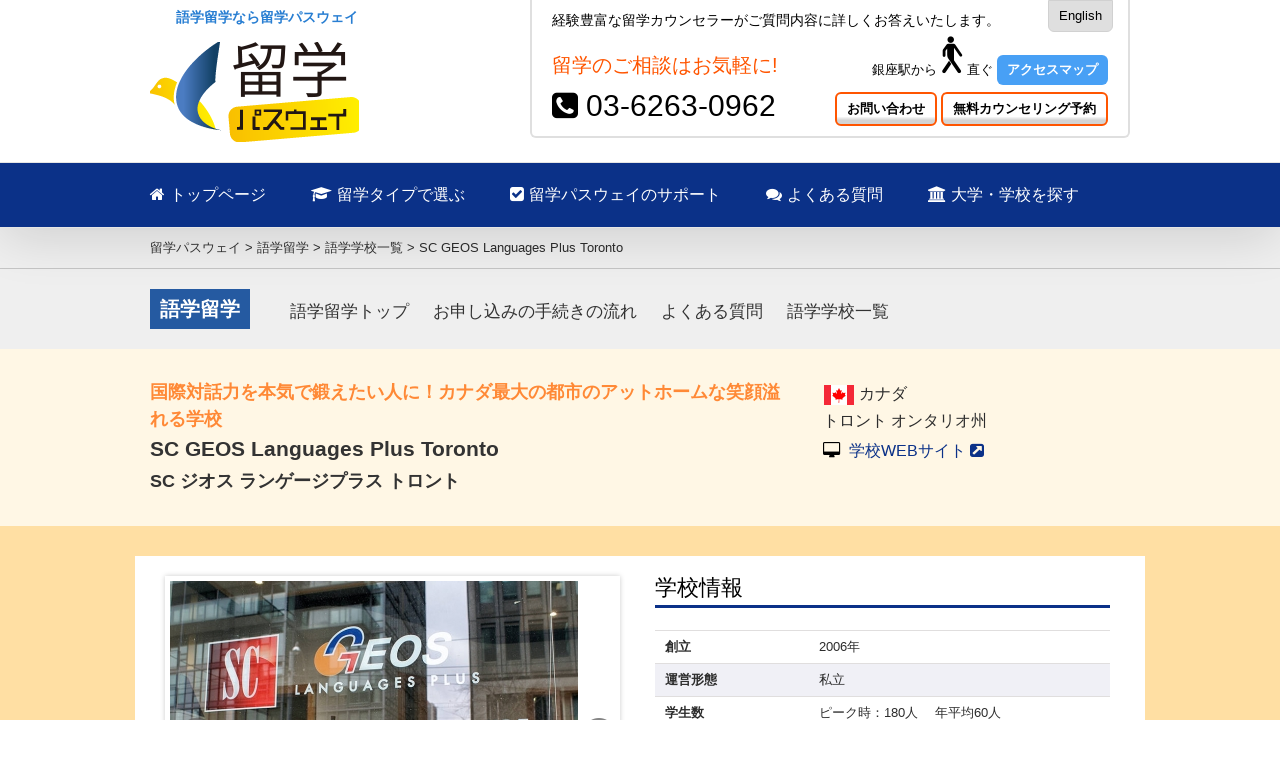

--- FILE ---
content_type: text/html; charset=UTF-8
request_url: https://ryugakupathway.jp/languageschool/sc-geos-languages-plus-toronto/
body_size: 57347
content:
<!DOCTYPE html>
<html class="" xmlns="https://www.w3.org/1999/xhtml" lang="ja" prefix="og: http://ogp.me/ns# fb: http://ogp.me/ns/fb#" prefix="og: http://ogp.me/ns#">
<head>
<meta http-equiv="Content-Type" content="text/html; charset=utf-8">
<meta property="og:locale" content="ja_JP">
<meta property="og:type" content="article">
<meta property="og:title" content="SC GEOS Languages Plus Toronto - 留学パスウェイ">
<meta property="og:url" content="https://ryugakupathway.jp/languageschool/sc-geos-languages-plus-toronto/">
<meta property="og:site_name" content="留学パスウェイ">
<meta property="og:title" content="SC GEOS Languages Plus Toronto">
<meta property="og:type" content="article">
<meta property="og:url" content="https://ryugakupathway.jp/languageschool/sc-geos-languages-plus-toronto/">
<meta property="og:site_name" content="留学パスウェイ">
<meta property="og:description" content="">
<meta property="og:image" content="https://ryugakupathway.jp/wp/wp-content/uploads/2015/05/logo1.png">
<meta name="generator" content="WordPress 4.2.38">
<meta name="viewport" content="width=device-width, initial-scale=1, maximum-scale=1">
<title>SC GEOS Languages Plus Toronto - 留学パスウェイ</title>
<link rel="dns-prefetch" href="//fonts.googleapis.com">
<link rel="dns-prefetch" href="//www.google.com">
<link rel="shortcut icon" href="https://ryugakupathway.jp/wp/wp-content/uploads/2015/06/favicon.ico" type="image/x-icon">
<link rel="canonical" href="https://ryugakupathway.jp/languageschool/sc-geos-languages-plus-toronto/">
<link rel="alternate" type="application/rss+xml" title="留学パスウェイ &raquo; フィード" href="https://ryugakupathway.jp/feed/">
<link rel="alternate" type="application/rss+xml" title="留学パスウェイ &raquo; コメントフィード" href="https://ryugakupathway.jp/comments/feed/">
<link rel="EditURI" type="application/rsd+xml" title="RSD" href="https://ryugakupathway.jp/wp/xmlrpc.php?rsd">
<link rel="wlwmanifest" type="application/wlwmanifest+xml" href="https://ryugakupathway.jp/wp/wp-includes/wlwmanifest.xml">
<link rel="shortlink" href="https://ryugakupathway.jp/?p=4580">
<link rel="stylesheet" id="ls-google-fonts-css" href="https://fonts.googleapis.com/css?family=Lato:100,300,regular,700,900%7COpen+Sans:300%7CIndie+Flower:regular%7COswald:300,regular,700&#038;subset=latin%2Clatin-ext" type="text/css" media="all">
<link rel="stylesheet" id="avada-google-fonts-css" href="https://fonts.googleapis.com/css?family=PT+Sans%3A400%2C400italic%2C700%2C700italic%3Alatin%2Cgreek-ext%2Ccyrillic%2Clatin-ext%2Cgreek%2Ccyrillic-ext%2Cvietnamese%7CAntic+Slab%3A400%2C400italic%2C700%2C700italic%3Alatin%2Cgreek-ext%2Ccyrillic%2Clatin-ext%2Cgreek%2Ccyrillic-ext%2Cvietnamese&#038;ver=4.2.38" type="text/css" media="all">
<link rel="stylesheet" id="jquery.bxslider-css" href="https://ryugakupathway.jp/wp/wp-content/plugins/bxslider-integration/assets/css/bxslider-integration.min.css?ver=4.2.38" type="text/css" media="all">
<link rel="stylesheet" id="layerslider-css" href="https://ryugakupathway.jp/wp/wp-content/plugins/LayerSlider/static/css/layerslider.css?ver=5.3.2" type="text/css" media="all">
<link rel="stylesheet" id="contact-form-7-css" href="https://ryugakupathway.jp/wp/wp-content/plugins/contact-form-7/includes/css/styles.css?ver=4.2.2" type="text/css" media="all">
<link rel="stylesheet" id="rs-plugin-settings-css" href="https://ryugakupathway.jp/wp/wp-content/plugins/revslider/rs-plugin/css/settings.css?ver=4.6.92" type="text/css" media="all">
<link rel="stylesheet" id="se-link-styles-css" href="https://ryugakupathway.jp/wp/wp-content/plugins/search-everything/static/css/se-styles.css?ver=4.2.38" type="text/css" media="all">
<link rel="stylesheet" id="searchandfilter-css" href="https://ryugakupathway.jp/wp/wp-content/plugins/search-filter/style.css?ver=1" type="text/css" media="all">
<link rel="stylesheet" id="toc-screen-css" href="https://ryugakupathway.jp/wp/wp-content/plugins/table-of-contents-plus/screen.css?ver=1505" type="text/css" media="all">
<link rel="stylesheet" id="child-pages-shortcode-css-css" href="https://ryugakupathway.jp/wp/wp-content/plugins/child-pages-shortcode/css/child-pages-shortcode.min.css?ver=1.1.4" type="text/css" media="all">
<link rel="stylesheet" id="avada-child-stylesheet-css" href="https://ryugakupathway.jp/wp/wp-content/themes/Avada/style.css?ver=4.2.38" type="text/css" media="all">
<link rel="stylesheet" id="main-css" href="https://ryugakupathway.jp/wp/wp-content/themes/ryugakupathway.jp/less/main.css?ver=202302170836" type="text/css" media="all">
<link rel="stylesheet" id="avada-stylesheet-css" href="https://ryugakupathway.jp/wp/wp-content/themes/ryugakupathway.jp/style.css?ver=4.2.38" type="text/css" media="all">
<link rel="stylesheet" id="avada-dynamic-css" href="https://ryugakupathway.jp/wp/wp-content/uploads/wp-less-cache/avada-dynamic.css?ver=1434505258" type="text/css" media="all">
<link rel="stylesheet" id="fontawesome-css" href="https://ryugakupathway.jp/wp/wp-content/themes/Avada/assets/fonts/fontawesome/font-awesome.css?ver=4.2.38" type="text/css" media="all">
<link rel="stylesheet" id="avada-iLightbox-css" href="https://ryugakupathway.jp/wp/wp-content/themes/Avada/ilightbox.css?ver=4.2.38" type="text/css" media="all">
<link rel="stylesheet" id="avada-animations-css" href="https://ryugakupathway.jp/wp/wp-content/themes/Avada/animations.css?ver=4.2.38" type="text/css" media="all">
<link rel="stylesheet" id="wp-paginate-css" href="https://ryugakupathway.jp/wp/wp-content/plugins/wp-paginate/wp-paginate.css?ver=1.3.1" type="text/css" media="screen">
<!--[if lte IE 9]><link rel="stylesheet" id="avada-dynamic-IE-css" href="https://ryugakupathway.jp/wp/wp-content/uploads/wp-less-cache/avada-dynamic-IE.css?ver=1434505262" type="text/css" media="all"><![endif]-->
<!--[if lte IE 9]><link rel="stylesheet" id="avada-shortcodes-css" href="https://ryugakupathway.jp/wp/wp-content/themes/Avada/shortcodes.css?ver=4.2.38" type="text/css" media="all"><![endif]-->
<!--[if lte IE 9]><link rel="stylesheet" id="avada-IE-fontawesome-css" href="https://ryugakupathway.jp/wp/wp-content/themes/Avada/assets/fonts/fontawesome/font-awesome.css?ver=4.2.38" type="text/css" media="all"><![endif]-->
<!--[if lte IE 8]><link rel="stylesheet" id="avada-IE8-css" href="https://ryugakupathway.jp/wp/wp-content/themes/Avada/assets/css/ie8.css?ver=4.2.38" type="text/css" media="all"><![endif]-->
<style type="text/css" media="all">/*<![CDATA[ */
.tp-caption a{color:#ff7302;text-shadow:none;-webkit-transition:all 0.2s ease-out;-moz-transition:all 0.2s ease-out;-o-transition:all 0.2s ease-out;-ms-transition:all 0.2s ease-out}.tp-caption a:hover{color:#ffa902}
.recentcomments a{display:inline !important;padding:0 !important;margin:0 !important;}
/* ]]>*/</style>
<style type="text/css" media="print">/*<![CDATA[ */
div.faq_answer {display: block!important;}
p.faq_nav {display: none;}
/* ]]>*/</style>
<script src="https://www.google.com/recaptcha/api.js?onload=renderInvisibleReCaptcha&render=explicit" async defer></script>
<script type="text/javascript" src="https://ryugakupathway.jp/wp/wp-includes/js/jquery/jquery.js?ver=1.11.2"></script>
<script type="text/javascript" src="https://ryugakupathway.jp/wp/wp-content/themes/ryugakupathway.jp/js/vender/modernizr.custom.45585.js"></script>
<script type="text/javascript" src="https://ryugakupathway.jp/wp/wp-includes/js/jquery/jquery-migrate.min.js?ver=1.2.1"></script>
<script type="text/javascript" src="https://ryugakupathway.jp/wp/wp-content/plugins/bxslider-integration/assets/js/bxslider-integration.min.js?ver=4.2.38"></script>
<script type="text/javascript" src="https://ryugakupathway.jp/wp/wp-content/plugins/LayerSlider/static/js/greensock.js?ver=1.11.8"></script>
<script type="text/javascript" src="https://ryugakupathway.jp/wp/wp-content/plugins/LayerSlider/static/js/layerslider.kreaturamedia.jquery.js?ver=5.3.2"></script>
<script type="text/javascript" src="https://ryugakupathway.jp/wp/wp-content/plugins/LayerSlider/static/js/layerslider.transitions.js?ver=5.3.2"></script>
<script type="text/javascript" src="https://ryugakupathway.jp/wp/wp-content/plugins/revslider/rs-plugin/js/jquery.themepunch.tools.min.js?ver=4.6.92"></script>
<script type="text/javascript" src="https://ryugakupathway.jp/wp/wp-content/plugins/revslider/rs-plugin/js/jquery.themepunch.revolution.min.js?ver=4.6.92"></script>
<script type="text/javascript" src="https://ryugakupathway.jp/wp/wp-content/plugins/child-pages-shortcode/js/child-pages-shortcode.min.js?ver=1.1.4"></script>
<script type="text/javascript">//<![CDATA[
jQuery(document).ready(function() {
var ajaxRevslider = function(obj) {
var content = "";
data = {};
data.action = 'revslider_ajax_call_front';
data.client_action = 'get_slider_html';
data.token = '9fec3f1485';
data.type = obj.type;
data.id = obj.id;
data.aspectratio = obj.aspectratio;
jQuery.ajax({
type:"post",
url:"https://ryugakupathway.jp/wp/wp-admin/admin-ajax.php",
dataType: 'json',
data:data,
async:false,
success: function(ret, textStatus, XMLHttpRequest) {
if(ret.success == true)
content = ret.data;								
},
error: function(e) {
console.log(e);
}
});
return content;						 
};
var ajaxRemoveRevslider = function(obj) {
return jQuery(obj.selector+" .rev_slider").revkill();
};
var extendessential = setInterval(function() {
if (jQuery.fn.tpessential != undefined) {
clearInterval(extendessential);
if(typeof(jQuery.fn.tpessential.defaults) !== 'undefined') {
jQuery.fn.tpessential.defaults.ajaxTypes.push({type:"revslider",func:ajaxRevslider,killfunc:ajaxRemoveRevslider,openAnimationSpeed:0.3});   
}
}
},30);
});
window._se_plugin_version = '8.1.3';
var renderInvisibleReCaptcha = function() {
for (var i = 0; i < document.forms.length; ++i) {
var form = document.forms[i];
var holder = form.querySelector('.inv-recaptcha-holder');
if (null === holder) continue;
holder.innerHTML = '';
(function(frm){
var cf7SubmitElm = frm.querySelector('.wpcf7-submit');
var holderId = grecaptcha.render(holder,{
'sitekey': '6LeuoWsgAAAAAKj41DbjDqn1_4bI6QdMK3Bv1JFR', 'size': 'invisible', 'badge' : 'bottomright',
'callback' : function (recaptchaToken) {
if((null !== cf7SubmitElm) && (typeof jQuery != 'undefined')){jQuery(frm).submit();grecaptcha.reset(holderId);return;}
HTMLFormElement.prototype.submit.call(frm);
},
'expired-callback' : function(){grecaptcha.reset(holderId);}
});
if(null !== cf7SubmitElm && (typeof jQuery != 'undefined') ){
jQuery(cf7SubmitElm).off('click').on('click', function(clickEvt){
clickEvt.preventDefault();
grecaptcha.execute(holderId);
});
}
else
{
frm.onsubmit = function (evt){evt.preventDefault();grecaptcha.execute(holderId);};
}
})(form);
}
};
//]]></script>
<!--[if lte IE 8]><script type="text/javascript" src="https://ryugakupathway.jp/wp/wp-content/themes/Avada/assets/js/html5shiv.js"></script>
<![endif]-->
<!--[if IE 9]><script>var _fusionParallaxIE9 = true;</script>
<![endif]-->
	<!-- wp_head end -->
	
	<!--[if lte IE 8]>
	<script type="text/javascript">
	jQuery(document).ready(function() {
	var imgs, i, w;
	var imgs = document.getElementsByTagName( 'img' );
	for( i = 0; i < imgs.length; i++ ) {
		w = imgs[i].getAttribute( 'width' );
		imgs[i].removeAttribute( 'width' );
		imgs[i].removeAttribute( 'height' );
	}
	});
	</script>
	
	<script src="https://ryugakupathway.jp/wp/wp-content/themes/Avada/assets/js/excanvas.js"></script>
	
	<![endif]-->

	<!--[if lte IE 9]>
	<script type="text/javascript">
	jQuery(document).ready(function() {
	
	// Combine inline styles for body tag
	jQuery('body').each( function() {	
		var combined_styles = '<style type="text/css">';

		jQuery( this ).find( 'style' ).each( function() {
			combined_styles += jQuery(this).html();
			jQuery(this).remove();
		});

		combined_styles += '</style>';

		jQuery( this ).prepend( combined_styles );
	});
	});
	</script>

	<![endif]-->

	<script type="text/javascript">
		/*@cc_on
		@if (@_jscript_version == 10)
			document.write('<style type="text/css">.fusion-body .fusion-header-shadow:after{z-index: 99 !important;}.fusion-body.side-header #side-header.header-shadow:after{ z-index: 0 !important; }.search input,.searchform input {padding-left:10px;} .avada-select-parent .select-arrow,.select-arrow{height:33px;background-color:#ffffff;}.search input{padding-left:5px;}header .tagline{margin-top:3px;}.star-rating span:before {letter-spacing: 0;}.avada-select-parent .select-arrow,.gravity-select-parent .select-arrow,.wpcf7-select-parent .select-arrow,.select-arrow{background: #fff;}.star-rating{width: 5.2em;}.star-rating span:before {letter-spacing: 0.1em;}</style>');
		@end
	@*/

		var doc = document.documentElement;
		doc.setAttribute('data-useragent', navigator.userAgent);
	</script>

	<style type="text/css">
		.Avada_384{color:green;}@media screen and (-ms-high-contrast: active), (-ms-high-contrast: none) {.avada-select-parent .select-arrow,.select-arrow, .wpcf7-select-parent .select-arrow{height:33px;line-height:33px;}.gravity-select-parent .select-arrow{height:24px;line-height:24px;}#wrapper .gf_browser_ie.gform_wrapper .button,#wrapper .gf_browser_ie.gform_wrapper .gform_footer input.button{ padding: 0 20px; }}#wrapper{width:100%;max-width: none;}@media only screen and (min-width: 801px) and (max-width: 1014px){#wrapper{width:auto;}}@media only screen and (min-device-width: 801px) and (max-device-width: 1014px){#wrapper{width:auto;}}@media only screen and (min-device-width: 768px) and (max-device-width: 1366px) and (orientation: portrait){.fusion-main-menu > ul > li{ padding-right: 25px; }}@media only screen and (min-device-width: 768px) and (max-device-width: 1024px) and (orientation: landscape){.fusion-main-menu > ul > li{ padding-right: 25px; }}.fusion-page-title-bar{background-color:#F6F6F6;}.fusion-header, #side-header{}.fusion-header, #side-header, .layout-boxed-mode .side-header-wrapper {}.fusion-secondary-main-menu {background-color:#0b3188;background-color:rgba(11,49,136,1);}.fusion-header, #side-header{}.rev_slider_wrapper{position:relative}.rev_slider_wrapper .shadow-left{position:absolute;pointer-events:none;background-image:url(https://ryugakupathway.jp/wp/wp-content/themes/Avada/assets/images/shadow-top.png);background-repeat:no-repeat;background-position:top center;height:42px;width:100%;top:0;z-index:99;}.rev_slider_wrapper .shadow-left{top:-1px;}.rev_slider_wrapper .shadow-right{position:absolute;pointer-events:none;background-image:url(https://ryugakupathway.jp/wp/wp-content/themes/Avada/assets/images/shadow-bottom.png);background-repeat:no-repeat;background-position:bottom center;height:32px;width:100%;bottom:0;z-index:99;}.avada-skin-rev{border-top: 1px solid #d2d3d4;border-bottom: 1px solid #d2d3d4;-moz-box-sizing: content-box;box-sizing: content-box;}.tparrows{border-radius:0;}.rev_slider_wrapper .tp-leftarrow, .rev_slider_wrapper .tp-rightarrow{opacity:0.8;position: absolute;top: 50% !important;margin-top:-31px !important;width: 63px !important;height: 63px !important;background:none;background-color: rgba(0, 0, 0, 0.5) ;color:#fff;}.rev_slider_wrapper .tp-leftarrow:before{content:"\e61e";-webkit-font-smoothing: antialiased;}.rev_slider_wrapper .tp-rightarrow:before{content:"\e620";-webkit-font-smoothing: antialiased;}.rev_slider_wrapper .tp-leftarrow:before, .rev_slider_wrapper .tp-rightarrow:before{position: absolute;padding:0;width: 100%;line-height: 63px;text-align: center;font-size: 25px;font-family: 'icomoon';}.rev_slider_wrapper .tp-leftarrow:before{margin-left: -2px;}.rev_slider_wrapper .tp-rightarrow:before{margin-left: -1px;}.rev_slider_wrapper .tp-rightarrow{left:auto;right:0;}.no-rgba .rev_slider_wrapper .tp-leftarrow, .no-rgba .rev_slider_wrapper .tp-rightarrow{background-color:#ccc ;}.rev_slider_wrapper:hover .tp-leftarrow,.rev_slider_wrapper:hover .tp-rightarrow{display:block;opacity:0.8;}.rev_slider_wrapper .tp-leftarrow:hover, .rev_slider_wrapper .tp-rightarrow:hover{opacity:1;}.rev_slider_wrapper .tp-leftarrow{background-position: 19px 19px ;left: 0;margin-left:0;z-index:100;}.rev_slider_wrapper .tp-rightarrow{background-position: 29px 19px ;right: 0;margin-left:0;z-index:100;}.rev_slider_wrapper .tp-leftarrow.hidearrows,.rev_slider_wrapper .tp-rightarrow.hidearrows {opacity: 0;}.tp-bullets .bullet.last{clear:none;}#main{padding-top: 55px;padding-bottom: 40px;}#main{}.fusion-page-title-bar{}.fusion-page-title-bar{height:87px;}.width-100 .fullwidth-box, .width-100 .fusion-section-separator {margin-left: -30px; margin-right: -30px;}.woocommerce-invalid:after { content: 'Please enter correct details for this required field.'; display: inline-block; margin-top: 7px; color: red; }body.side-header-left #wrapper, .side-header-left .fusion-footer-parallax{margin-left:250px;}body.side-header-right #wrapper, .side-header-right .fusion-footer-parallax{margin-right:250px;}body.side-header-left #side-header #nav > ul > li > ul, body.side-header-left #side-header #nav .login-box, body.side-header-left #side-header #nav .cart-contents, body.side-header-left #side-header #nav .main-nav-search-form{left:249px;}body.rtl #boxed-wrapper{ position: relative; }body.rtl.layout-boxed-mode.side-header-left #side-header{ position: absolute; left: 0; top: 0; margin-left:0px; }body.rtl.side-header-left #side-header .side-header-wrapper{ position: fixed; width:250px;}body.side-header-left #slidingbar .avada-row,body.side-header-right #slidingbar .avada-row{max-width: none;}@media only screen and (min-device-width: 768px) and (max-device-width: 1366px) and (orientation: portrait){.products .product-list-view { width: 100% !important; min-width:100% !important;}}	</style>

	
	

	

	
</head>

<body class="single single-languageschool postid-4580 fusion-body no-tablet-sticky-header no-mobile-sticky-header no-mobile-slidingbar no-mobile-totop mobile-logo-pos-left layout-wide-mode mobile-menu-design-modern" data-spy="scroll">
		
<script>
    (function(i,s,o,g,r,a,m){i['GoogleAnalyticsObject']=r;i[r]=i[r]||function(){
            (i[r].q=i[r].q||[]).push(arguments)},i[r].l=1*new Date();a=s.createElement(o),
        m=s.getElementsByTagName(o)[0];a.async=1;a.src=g;m.parentNode.insertBefore(a,m)
    })(window,document,'script','//www.google-analytics.com/analytics.js','ga');

    ga('create', 'UA-63678961-1', 'auto');
    ga('send', 'pageview');

</script>
					<div id="wrapper" class="">


			<!-- tamura add start -->
							

					<div class="header-info-box-wapper clearfix">
						<div class="header-info-box">
							<div class="kaunsera">経験豊富な留学カウンセラーがご質問内容に詳しくお答えいたします。</div>
							<a href="/en/">
								<div class="english">English</div>
							</a>
							<div class="row">
								<div class="col-sm-5">
									<div class="okigaruni">留学のご相談はお気軽に!</div>
									<div class="infe_phone"><i class="fa fa-phone-square"></i> 03-6263-0962</div>

								</div>
								<div class="col-sm-7">

									<div class="accsess-box">
										<span>銀座駅</span><span>から</span>
										<img src="/wp/wp-content/themes/ryugakupathway.jp/images/common/info_wark.png" alt="人" />
										直ぐ
										<a href="/access/" class="rp-button rp-button-small-blue">アクセスマップ</a>
									</div>
									<div class="info-button-box">
										<a href="/contact-form/" class="rp-button rp-button-orenji">お問い合わせ</a>
										<a href="/counseling-form/" class="rp-button rp-button-orenji">無料カウンセリング予約</a>
									</div>


								</div>
							</div>
						</div>
					</div>



										<!-- tamura add end -->

			<div id="home" style="position:relative;top:1px;"></div>
									<div id="sliders-container">
							</div>
									<div class="fusion-header-wrapper fusion-header-shadow">
				<div class="fusion-header-v4 fusion-logo-left fusion-sticky-menu- fusion-sticky-logo- fusion-mobile-logo- fusion-mobile-menu-design-modern fusion-sticky-menu-only">
					<div class="fusion-header-sticky-height"></div>
<div class="fusion-sticky-header-wrapper"> <!-- start fusion sticky header wrapper -->
	<div class="fusion-header">
		<div class="fusion-row">
					<div class="fusion-logo" data-margin-top="0px" data-margin-bottom="0px" data-margin-left="0px" data-margin-right="0px">
			

			
			<h2 id="page-top-title"><a href="https://ryugakupathway.jp">語学留学なら留学パスウェイ</a></h2>



			<a href="https://ryugakupathway.jp">

				<!-- tamura add start -->
										<h2>
								<!-- tamura add end -->
							
				<img src="https://ryugakupathway.jp/wp/wp-content/uploads/2015/05/logo1.png" width="" height="" alt="留学パスウェイ" class="fusion-logo-1x fusion-standard-logo" />
								<img src="https://ryugakupathway.jp/wp/wp-content/uploads/2015/05/logo1.png" width="" height="" alt="留学パスウェイ" class="fusion-standard-logo fusion-logo-2x" />
				
				<!-- mobile logo -->
				
				<!-- sticky header logo -->
				

				<!-- tamura add start -->
										</h2>
								<!-- tamura add end -->
			</a>
			<div class="fusion-header-banner"></div>		</div>
	<div class="fusion-mobile-menu-icons"><a href="#" class="fusion-icon fusion-icon-bars"></a></div>		</div>
	</div>
	<div class="fusion-secondary-main-menu">
		<div class="fusion-row">
			<div class="fusion-main-menu"><ul id="menu-%e3%83%a1%e3%82%a4%e3%83%b3%e3%83%a1%e3%83%8b%e3%83%a5%e3%83%bc" class="fusion-menu"><li id="menu-item-705" class="menu-item menu-item-type-custom menu-item-object-custom menu-item-705"><a title="トップページ" href="/"><i class="fa fa-home"></i> トップページ</a></li>
<li id="menu-item-631" class="menu-item menu-item-type-custom menu-item-object-custom menu-item-has-children menu-item-631"><a href="#"><i class="fa fa-graduation-cap"></i> 留学タイプで選ぶ</a>
<ul class="sub-menu">
	<li id="menu-item-118" class="menu-item menu-item-type-post_type menu-item-object-page menu-item-118"><a href="https://ryugakupathway.jp/languageschool-pathway/">語学留学</a></li>
	<li id="menu-item-5357" class="menu-item menu-item-type-post_type menu-item-object-page menu-item-5357"><a href="https://ryugakupathway.jp/university-pathway/">大学留学</a></li>
	<li id="menu-item-6275" class="menu-item menu-item-type-post_type menu-item-object-page menu-item-6275"><a href="https://ryugakupathway.jp/certified-pathway/">1年留学（休学・認定）</a></li>
	<li id="menu-item-960" class="menu-item menu-item-type-post_type menu-item-object-page menu-item-960"><a href="https://ryugakupathway.jp/graduate-pathway/">大学院留学</a></li>
	<li id="menu-item-120" class="menu-item menu-item-type-post_type menu-item-object-page menu-item-120"><a href="https://ryugakupathway.jp/working-holiday/">ワーキングホリデー</a></li>
</ul>
</li>
<li id="menu-item-2114" class="menu-item menu-item-type-post_type menu-item-object-page menu-item-2114"><a href="https://ryugakupathway.jp/suport/"><i class="fa fa-check-square"></i> 留学パスウェイのサポート</a></li>
<li id="menu-item-640" class="menu-item menu-item-type-post_type menu-item-object-page menu-item-640"><a href="https://ryugakupathway.jp/faqs/"><i class="fa fa-comments"></i> よくある質問</a></li>
<li id="menu-item-637" class="menu-item menu-item-type-custom menu-item-object-custom menu-item-has-children menu-item-637"><a href="#"><i class="fa fa-university"></i> 大学・学校を探す</a>
<ul class="sub-menu">
	<li id="menu-item-1234" class="menu-item menu-item-type-post_type menu-item-object-page menu-item-1234"><a href="https://ryugakupathway.jp/languageschool-pathway/schools/">語学学校一覧</a></li>
	<li id="menu-item-12409" class="menu-item menu-item-type-custom menu-item-object-custom menu-item-12409"><a href="https://ryugakupathway.jp/university-pathway/schools/?p_country=all&#038;p_region=all&#038;p_administration_form=50%2C60">2年制カレッジ一覧</a></li>
	<li id="menu-item-1265" class="menu-item menu-item-type-post_type menu-item-object-page menu-item-1265"><a href="https://ryugakupathway.jp/university-pathway/schools/">大学一覧</a></li>
	<li id="menu-item-1270" class="menu-item menu-item-type-post_type menu-item-object-page menu-item-1270"><a href="https://ryugakupathway.jp/graduate-pathway/schools/">大学院一覧</a></li>
	<li id="menu-item-13845" class="menu-item menu-item-type-custom menu-item-object-custom menu-item-13845"><a href="https://ryugakupathway.jp/university-pathway/schools/?p_country=all&#038;p_region=all&#038;p_administration_form=10%2C20">専門学校一覧</a></li>
</ul>
</li>
</ul></div><div class="fusion-mobile-nav-holder"></div>		</div>
	</div>
</div> <!-- end fusion sticky header wrapper -->
				</div>
			</div>
														
			<!-- tamura add start -->

			

									<div class="breadcrumbs-wrapper">
						<div class="breadcrumbs">
							<!-- Breadcrumb NavXT 5.2.2 -->
<span typeof="v:Breadcrumb"><a rel="v:url" property="v:title" title="Go to 留学パスウェイ." href="https://ryugakupathway.jp" class="home">留学パスウェイ</a></span> &gt; <span typeof="v:Breadcrumb"><a rel="v:url" property="v:title" title="Go to 語学留学." href="https://ryugakupathway.jp/languageschool-pathway/" class="post post-page">語学留学</a></span> &gt; <span typeof="v:Breadcrumb"><a rel="v:url" property="v:title" title="Go to 語学学校一覧." href="https://ryugakupathway.jp/languageschool-pathway/schools/">語学学校一覧</a></span> &gt; <span typeof="v:Breadcrumb"><span property="v:title">SC GEOS Languages Plus Toronto</span></span>						</div>
					</div>
							

							<div id="sub-menu-box">
					<div id="sub-menu-box-inner" class="clearfix">
						<h2>語学留学</h2>
						<div id="nav_menu-12" class="widget widget_nav_menu"><div class="menu-%e8%aa%9e%e5%ad%a6%e7%95%99%e5%ad%a6%e3%83%a1%e3%83%8b%e3%83%a5%e3%83%bc-container"><ul id="menu-%e8%aa%9e%e5%ad%a6%e7%95%99%e5%ad%a6%e3%83%a1%e3%83%8b%e3%83%a5%e3%83%bc" class="menu"><li id="menu-item-1008" class="menu-item menu-item-type-post_type menu-item-object-page menu-item-1008"><a href="https://ryugakupathway.jp/languageschool-pathway/">語学留学トップ</a></li>
<li id="menu-item-3226" class="menu-item menu-item-type-post_type menu-item-object-page menu-item-3226"><a href="https://ryugakupathway.jp/suport/">お申し込みの手続きの流れ</a></li>
<li id="menu-item-1087" class="menu-item menu-item-type-post_type menu-item-object-page menu-item-1087"><a href="https://ryugakupathway.jp/languageschool-pathway/faqs/">よくある質問</a></li>
<li id="menu-item-1233" class="menu-item menu-item-type-post_type menu-item-object-page menu-item-1233"><a href="https://ryugakupathway.jp/languageschool-pathway/schools/">語学学校一覧</a></li>
</ul></div></div>					</div>
				</div>

						<!-- tamura add end -->
			<div id="main" class="clearfix width-100" style="padding-left:30px;padding-right:30px">
				<div class="fusion-row" style="max-width:100%;">
<script type='text/javascript' src='https://maps.googleapis.com/maps/api/js?key=AIzaSyARJUGJupFw2SvYmcy0Tem3yPBjGDUWzzQ&#038;language=ja&#038;ver=4.2.38'></script>
<script type='text/javascript' src='https://82mou.github.io/infobox/lib/infobox.js?ver=4.2.38'></script>

	<div id="content" class="full-width content-school-detail">



		
			<div id="post-4580" class="post-4580 languageschool type-languageschool status-publish hentry">
				<span class="entry-title" style="display: none;">SC GEOS Languages Plus Toronto</span><span class="updated" style="display:none;">2024-11-11T14:48:01+00:00</span>								<div class="post-content">

					<div class="fusion-fullwidth fullwidth-box content-school-detail-top-header">
						<div class="fusion-row">
							<div class="row">
								<div class="col-md-8">
									<h2 class="catch_phrase">国際対話力を本気で鍛えたい人に！カナダ最大の都市のアットホームな笑顔溢れる学校</h2>
									<h1 class="school_name"><span class="school_name_en">SC GEOS Languages Plus Toronto</span><span class="school_name_ja">SC  ジオス ランゲージプラス トロント</span></h1>
								</div>
								<div class="col-md-4">
									<div class="school-location-block">
										<div class="school-location-block-flag"><img src="https://ryugakupathway.jp/wp/wp-content/themes/ryugakupathway.jp/images/flags-iso/flat/32/CA.png" alt="カナダ" /></div>

										カナダ<br />
										トロント										オンタリオ州									</div>

									<div class="school-web-block">
										<a href="https://www.sprachcaffe.com/japanese/english-course-canada.htm" target="_blank"><i class="fa fa-desktop"></i> 学校WEBサイト <i class="fa fa-external-link-square"></i></a>
									</div>

								</div>
							</div>
						</div>
					</div>

					<div class="fusion-fullwidth fullwidth-box content-school-detail-header">
						<div class="fusion-row">

							<div class="row content-school-detail-header-contents">
								<div class="col-md-6">

									
																					

<div id="bx-gallery-0" class="bxslider-gallery adaptive-height-on ">
    <div class="gallery-wrapper">
        <div class="bxslider">
                            <div class="bxslide"><img src="https://ryugakupathway.jp/wp/wp-content/uploads/2015/07/csm_Neu_Toronto_DSC00963_1024x768_617efa8917-408x306.jpg" alt="" title="csm_Neu_Toronto_DSC00963_1024x768_617efa8917" /></div>
                            <div class="bxslide"><img src="https://ryugakupathway.jp/wp/wp-content/uploads/2015/07/csm_Neu_DSC00897_Toronto_1024x768_01_8bccf2303f-408x306.jpg" alt="" title="csm_Neu_DSC00897_Toronto_1024x768_01_8bccf2303f" /></div>
                            <div class="bxslide"><img src="https://ryugakupathway.jp/wp/wp-content/uploads/2015/07/csm_Neu_DSC00853_Toronto_1024x768_631836d9a9-408x306.jpg" alt="" title="csm_Neu_DSC00853_Toronto_1024x768_631836d9a9" /></div>
                            <div class="bxslide"><img src="https://ryugakupathway.jp/wp/wp-content/uploads/2015/07/csm_geos_toronto_200607_0037_1024x768_02_345a833488-408x306.jpg" alt="" title="csm_geos_toronto_200607_0037_1024x768_02_345a833488" /></div>
                            <div class="bxslide"><img src="https://ryugakupathway.jp/wp/wp-content/uploads/2015/07/csm_Neu_Toronto_manystairsgreay2_1024x768_2dbb437b76-408x306.jpg" alt="" title="csm_Neu_Toronto_manystairsgreay2_1024x768_2dbb437b76" /></div>
                            <div class="bxslide"><img src="https://ryugakupathway.jp/wp/wp-content/uploads/2015/07/csm_Neu_Toronto_0604100035_1024x768_cbdf1d7c54-408x306.jpg" alt="" title="csm_Neu_Toronto_0604100035_1024x768_cbdf1d7c54" /></div>
                            <div class="bxslide"><img src="https://ryugakupathway.jp/wp/wp-content/uploads/2015/07/csm_Neu_Toronto_0604090022_1024x768_bab1b530d9-408x306.jpg" alt="" title="csm_Neu_Toronto_0604090022_1024x768_bab1b530d9" /></div>
                            <div class="bxslide"><img src="https://ryugakupathway.jp/wp/wp-content/uploads/2015/07/csm_Neu_Toronto_0604080015_1024x768_03834c15ad-408x306.jpg" alt="" title="csm_Neu_Toronto_0604080015_1024x768_03834c15ad" /></div>
                            <div class="bxslide"><img src="https://ryugakupathway.jp/wp/wp-content/uploads/2015/07/csm_Neu_Toronto_0604080018_1024x768_e3c9482a19-408x306.jpg" alt="" title="csm_Neu_Toronto_0604080018_1024x768_e3c9482a19" /></div>
                    </div>
    </div>

    
</div>										


									
																			<div class="recommended_points_box">
											<div class="recommended_points_box-inner">
												<h2>おすすめポイント</h2><br />
												生徒ケアの充実/徹底した上達サポート/ スピーキングをしっかり伸ばせるカリキュラム											</div>

										</div>

									
									<br />
									

								</div>
								<div class="col-md-6">

									<h3 class="school-detail-h-title">学校情報</h3>



									<table class="table">

																					<tr>
												<th>創立</th>
												<td>2006年</td>
											</tr>
										
																					<tr>
												<th>運営形態</th>
												<td>私立</td>
											</tr>
										
																					<tr>
												<th>学生数</th>
												<td>
																											ピーク時：180人　
																										
														年平均60人
																									</td>
											</tr>
																															<tr>
												<th>主な国籍</th>
												<td>日本、サウジアラビア、メキシコ、ブラジル、韓国</td>
											</tr>
																															<tr>
												<th>レベル数</th>
												<td>6</td>
											</tr>
										
																					<tr>
												<th>開講日</th>
												<td>毎週月曜日</td>
											</tr>
										
																					<tr>
												<th>日本語対応スタッフ</th>
												<td>はい</td>
											</tr>
										

																					<tr>
												<th>オンキャンパス</th>
												<td>いいえ</td>
											</tr>
										
																					<tr>
												<th>クラス平均サイズ</th>
												<td>12</td>
											</tr>
										
																					<tr>
												<th>加盟教育団体/認定団体</th>
												<td>Languages Canada</td>
											</tr>
										

																					<tr>
												<th>滞在方法</th>
												<td>
													寮 および ホームステイ

												</td>
											</tr>
										
										

																					<tr>
												<th>ロケーション</th>
												<td>大都市</td>
											</tr>
										


									</table>


                                    <a class="rp-button btn-block rp-button-orenji-fill rp-button-big" href="/request_form/?school-name=SC+GEOS+Languages+Plus+Toronto+%28SC++%E3%82%B8%E3%82%AA%E3%82%B9+%E3%83%A9%E3%83%B3%E3%82%B2%E3%83%BC%E3%82%B8%E3%83%97%E3%83%A9%E3%82%B9+%E3%83%88%E3%83%AD%E3%83%B3%E3%83%88%29">資料請求</a>



								</div>
							</div>


						</div>
					</div>

						<!-- tamura add start -->


					<div class="fusion-fullwidth fullwidth-box">
						<div class="fusion-row">



							
								<div class="contact_button_box">
									<div class="row">
										<div class="col-sm-4">
											<a class="rp-button btn-block rp-button-orenji-fill rp-button-big" href="/contact-form/?school-name=SC+GEOS+Languages+Plus+Toronto+%28SC++%E3%82%B8%E3%82%AA%E3%82%B9+%E3%83%A9%E3%83%B3%E3%82%B2%E3%83%BC%E3%82%B8%E3%83%97%E3%83%A9%E3%82%B9+%E3%83%88%E3%83%AD%E3%83%B3%E3%83%88%29">お問い合わせ</a>
										</div>
										<div class="col-sm-4">
											<a class="rp-button btn-block rp-button-orenji-fill rp-button-big" href="/estimate-form/?school-name=SC+GEOS+Languages+Plus+Toronto+%28SC++%E3%82%B8%E3%82%AA%E3%82%B9+%E3%83%A9%E3%83%B3%E3%82%B2%E3%83%BC%E3%82%B8%E3%83%97%E3%83%A9%E3%82%B9+%E3%83%88%E3%83%AD%E3%83%B3%E3%83%88%29">お見積もり</a>
										</div>
										<div class="col-sm-4">
											<a class="rp-button btn-block rp-button-orenji-fill rp-button-big" href="/counseling-form/?school-name=SC+GEOS+Languages+Plus+Toronto+%28SC++%E3%82%B8%E3%82%AA%E3%82%B9+%E3%83%A9%E3%83%B3%E3%82%B2%E3%83%BC%E3%82%B8%E3%83%97%E3%83%A9%E3%82%B9+%E3%83%88%E3%83%AD%E3%83%B3%E3%83%88%29">無料カウンセリング予約</a>
										</div>
									</div>

								</div>

							



							<h3 class="school-detail-h-title">学校紹介</h3>


							<div class="row">


																	<div class="col-md-6">

										<p>ドイツに本部を持ち、世界29都市12カ国に校舎を展開するシュプラッハカフェのトロント校。<br />
ダウンタウン中心に位置し、最も長い道として有名なヤングストリートへは2ブロックの距離。イートン・センターやハーバーフロントへも徒歩圏内で、授業外も楽しくお過ごしいただけます。明るく情熱に満ちた、皆からBigママと呼ばれるマネージャーを中心に、1人1人の海外生活をしっかりサポートするので安心です。<br />
受講生の上達にこだわり、毎月1回、担当講師とのマンツーマンカウンセリングを通して、しっかり上達を見直すのも特徴。レッスンでは、スピーキングを徹底重視。語学の土台となる文法や語彙などの基礎知識はもちろん、クラス内での積極的なディスカッション、ディベートを通じてコミュニケーション力の向上をしっかり図ります。<br />
本格的に語学を身につけたい方、アットホームな環境で仲間とともに切磋琢磨しながら現地生活を充実させたい方にお勧めです。</p>

									</div>
									<div class="col-md-6">
										<div class="youtube2"><iframe width="669" height="376" src="https://www.youtube.com/embed/u846htqTpQU?feature=oembed" frameborder="0" allowfullscreen></iframe></div>									</div>
								
							</div>







							


															<h3 class="school-detail-h-title">プログラム</h3>


								
									<span class="label">
										一般英語									</span>

								
									<span class="label">
										アカデミック英語									</span>

								
									<span class="label">
										ビジネス英語									</span>

								
									<span class="label">
										パスウェイ									</span>

								
									<span class="label">
										インターンシップ									</span>

								
									<span class="label">
										試験対策TOEFL									</span>

								
									<span class="label">
										試験対策IELTS									</span>

															
															<h3 class="school-detail-h-title">プログラム（その他）</h3>



									<span class="label">
										進学準備									</span>


							


							

															<h3 class="school-detail-h-title">体験談</h3>

																	<div class="fusion-testimonials classic">
										<div class="reviews">
											<div class="review female" style="display: block;">
												<blockquote>
													<q>


														
														<h3>SC GEOS Languages Plus Toronto　参加者の感想</h3><br />
														<p>J.Hさん　2015年2月から4週間　カナダ・トロント</p>
<p>Q1.学校全体への感想<br />
学校の仲間とも楽しく会話をしつつ、一緒に遊んだりすることもあって楽しかったし、日本人のスタッフがいたことや、授業でわからないことがあっても先生が優しく教えてくれるので雰囲気も良かった。<br />
Q2.授業の感想<br />
最初この授業でついていけるのかと不安になりながら過ごしていたが、先生が優しく教えてくれて特に不安はなかった。<br />
Q3.滞在先の感想<br />
ホストファミリーがとても優しく、親切であったため、毎日充実してのびのびと過ごせていた。滞在先が良すぎて離れたくないほどよかった。<br />
Q4.滞在した街の感想<br />
当初極寒で生きていけるのか‥？と思ったりもしたが、困ったときとかでもすぐに街の人が声をかけてくれたり、優しく接してくれたりと不安なく最高の街であると思った。<br />
Q5.一番楽しかった思い出<br />
ナイアガラの滝に行ったこと。冬であったが3月過ぎだとあったかくなるのでお勧め。とても神秘的でキレイで最高だった。<br />
Q6.大変だった思い出。それをどうやって乗り越えた？<br />
特に大変だったという思いはないが、停電に2回なったりした時、家族と寒さを乗り越えたり、地下鉄の使い方、バスの使い方等わからなかったときも親切に街の人が教えてくれて乗り越えられた。<br />
Q7.留学生活を通して得たもの、達成したこと<br />
これからもっとたくさん勉強して、英語に触れていきたい。</p>


														<div style="clear: left;"></div>

													</q>

												</blockquote>
												<div class="author" style="color:#747474;"><span class="testimonial-thumbnail doe" style="color:#747474;"></span>
													<span class="company-name"><strong>okawaさん</strong></span>
												</div>
											</div>
										</div>
									</div>





															

							<h3 class="school-detail-h-title">ロケーション</h3>

							<p>59 Adelaide Street East, Ground Floor, Toronto, Ontario, Canada, M5C 1K6</p>

										<script type="text/javascript">
				var map_fusion_map_694ddc9a5cb26;
				var markers = [];
				var counter = 0;
				function fusion_run_map_fusion_map_694ddc9a5cb26() {
					jQuery('#fusion_map_694ddc9a5cb26').fusion_maps({
						addresses: [{"address":"59 Adelaide Street East, Ground Floor, Toronto, Ontario, Canada, M5C 1K6","infobox_content":"59 Adelaide Street East, Ground Floor, Toronto, Ontario, Canada, M5C 1K6","coordinates":false,"cache":true,"latitude":"43.6508348","longitude":"-79.37550590000001"}],
						animations: false,
						infobox_background_color: '',
						infobox_styling: 'default',
						infobox_text_color: '',
						map_style: 'default',
						map_type: 'roadmap',
						marker_icon: '',
						overlay_color: '',
						overlay_color_hsl: {"hue":0,"sat":0,"lum":6},
						pan_control: true,
						show_address: true,
						scale_control: true,
						scrollwheel: true,
						zoom: 14,
						zoom_control: true,
					});
				}

				google.maps.event.addDomListener(window, 'load', fusion_run_map_fusion_map_694ddc9a5cb26);
			</script>
			<div class="shortcode-map fusion-google-map" id="fusion_map_694ddc9a5cb26" style="height:300px;width:100%;"></div>




						</div>
					</div>
						<!-- tamura add end -->


									</div>
																</div>
			</div>
			</div>  <!-- fusion-row -->
		</div>  <!-- #main -->
		
		<div class="sub-footer"><div class="fusion-row">

						
<div class="footer-info-box">
    <div class="row">
        <div class="col-md-6">
            <div class="infe_phone"><i class="fa fa-phone-square"></i> 03-6263-0962</div>
            <div style="text-align: center;"><strong>営業時間</strong></div>
            <div class="businesshours">銀座：11:00～18:30（日曜日・月曜日・祝祭日定休）</div>
            <div class="businesshours">土曜日：11:00〜18:00</div>

        </div>

        <div class="col-md-6">
            <div class="accsess-box">
                <span class="accsess-box-point">銀座駅</span><span>から</span>
                <img src="/wp/wp-content/themes/ryugakupathway.jp/images/common/info_wark.png" alt="人"/>
                <span>直ぐ</span>
                <a href="/access/" class="rp-button rp-button-small-blue">アクセスマップ</a>
            </div>
            <div class="info-button-box">
            	    <a class="rp-button rp-button-orenji bt_mg_left" href="/contact-form/">お問い合わせ</a>
            		<a class="rp-button rp-button-orenji bt_mg_right" href="/counseling-form/">無料カウンセリング予約</a>
            </div>


        </div>
    </div>
</div>




							



			</div></div><div class="fusion-footer">					<footer class="fusion-footer-widget-area">
						<div class="fusion-row">
							<div class="fusion-columns fusion-columns-5 fusion-widget-area">

								<div class="fusion-column col-lg-2 col-md-2 col-sm-2"><div id="text-3" class="fusion-footer-widget-column widget widget_text">			<div class="textwidget"><h2><img src="/wp/wp-content/themes/ryugakupathway.jp/images/common/global-pathways-logo-w.png" alt="Global Pathways （グローバルパスウェイズ）"></h2></div>
		<div style="clear:both;"></div></div><div id="text-6" class="fusion-footer-widget-column widget widget_text">			<div class="textwidget"><div class="footer-global-pathways">
    グローバルパスウェイズ株式会社<br />

    〒104-0061　東京都中央区銀座4-8-4<br />
    三原ビルディング5階<br />
    03-6263-0962
</div></div>
		<div style="clear:both;"></div></div></div><div class="fusion-column col-lg-2 col-md-2 col-sm-2"><div id="text-7" class="fusion-footer-widget-column widget widget_text"><h3>留学パスウェイについて</h3>			<div class="textwidget"></div>
		<div style="clear:both;"></div></div><div id="nav_menu-9" class="fusion-footer-widget-column widget widget_nav_menu"><div class="menu-%e3%83%95%e3%83%83%e3%82%bf%e3%83%bc%e3%83%a1%e3%83%8b%e3%83%a5%e3%83%bc%ef%bc%91-container"><ul id="menu-%e3%83%95%e3%83%83%e3%82%bf%e3%83%bc%e3%83%a1%e3%83%8b%e3%83%a5%e3%83%bc%ef%bc%91" class="menu"><li id="menu-item-2289" class="menu-item menu-item-type-post_type menu-item-object-page menu-item-2289"><a href="https://ryugakupathway.jp/suport/">留学パスウェイのサポート</a></li>
<li id="menu-item-372" class="menu-item menu-item-type-post_type menu-item-object-page menu-item-372"><a href="https://ryugakupathway.jp/faqs/">よくある質問</a></li>
<li id="menu-item-2278" class="menu-item menu-item-type-custom menu-item-object-custom menu-item-2278"><a href="/suport/">申し込みの手続きの流れ</a></li>
<li id="menu-item-2279" class="menu-item menu-item-type-custom menu-item-object-custom menu-item-2279"><a href="/suport/">サポート内容</a></li>
</ul></div><div style="clear:both;"></div></div></div><div class="fusion-column col-lg-2 col-md-2 col-sm-2"><div id="nav_menu-5" class="fusion-footer-widget-column widget widget_nav_menu"><h3>学校を探す</h3><div class="menu-%e5%ad%a6%e6%a0%a1%e3%82%92%e6%8e%a2%e3%81%99-container"><ul id="menu-%e5%ad%a6%e6%a0%a1%e3%82%92%e6%8e%a2%e3%81%99" class="menu"><li id="menu-item-2281" class="menu-item menu-item-type-post_type menu-item-object-page menu-item-2281"><a href="https://ryugakupathway.jp/languageschool-pathway/schools/">語学学校一覧</a></li>
<li id="menu-item-2282" class="menu-item menu-item-type-post_type menu-item-object-page menu-item-2282"><a href="https://ryugakupathway.jp/university-pathway/schools/">大学一覧</a></li>
<li id="menu-item-2283" class="menu-item menu-item-type-post_type menu-item-object-page menu-item-2283"><a href="https://ryugakupathway.jp/graduate-pathway/schools/">大学院一覧</a></li>
</ul></div><div style="clear:both;"></div></div></div><div class="fusion-column col-lg-2 col-md-2 col-sm-2"><div id="nav_menu-6" class="fusion-footer-widget-column widget widget_nav_menu"><h3>留学タイプで選ぶ</h3><div class="menu-%e7%95%99%e5%ad%a6%e3%82%bf%e3%82%a4%e3%83%97%e3%81%a7%e9%81%b8%e3%81%b6-container"><ul id="menu-%e7%95%99%e5%ad%a6%e3%82%bf%e3%82%a4%e3%83%97%e3%81%a7%e9%81%b8%e3%81%b6" class="menu"><li id="menu-item-2287" class="menu-item menu-item-type-post_type menu-item-object-page menu-item-2287"><a href="https://ryugakupathway.jp/languageschool-pathway/">語学留学</a></li>
<li id="menu-item-2284" class="menu-item menu-item-type-post_type menu-item-object-page menu-item-2284"><a href="https://ryugakupathway.jp/old-university-pathway/">大学留学</a></li>
<li id="menu-item-2285" class="menu-item menu-item-type-post_type menu-item-object-page menu-item-2285"><a href="https://ryugakupathway.jp/graduate-pathway/">大学院留学</a></li>
<li id="menu-item-2288" class="menu-item menu-item-type-post_type menu-item-object-page menu-item-2288"><a href="https://ryugakupathway.jp/working-holiday/">ワーキングホリデー</a></li>
</ul></div><div style="clear:both;"></div></div></div><div class="fusion-column col-lg-2 col-md-2 col-sm-2"><div id="nav_menu-8" class="fusion-footer-widget-column widget widget_nav_menu"><h3>留学準備情報</h3><div class="menu-%e3%83%95%e3%83%83%e3%82%bf%e3%83%bc%e3%83%a1%e3%83%8b%e3%83%a5%e3%83%bc%ef%bc%94-container"><ul id="menu-%e3%83%95%e3%83%83%e3%82%bf%e3%83%bc%e3%83%a1%e3%83%8b%e3%83%a5%e3%83%bc%ef%bc%94" class="menu"><li id="menu-item-388" class="menu-item menu-item-type-post_type menu-item-object-page menu-item-388"><a href="https://ryugakupathway.jp/old-university-pathway/visa-information/">ビザ情報</a></li>
<li id="menu-item-389" class="menu-item menu-item-type-post_type menu-item-object-page menu-item-389"><a href="https://ryugakupathway.jp/air-ticket-information/">航空券情報</a></li>
<li id="menu-item-4199" class="menu-item menu-item-type-post_type menu-item-object-page menu-item-4199"><a href="https://ryugakupathway.jp/useful-link-collection/">お役立ちリンク集</a></li>
<li id="menu-item-9619" class="menu-item menu-item-type-post_type menu-item-object-page menu-item-9619"><a href="https://ryugakupathway.jp/order/">お申し込みの流れ</a></li>
</ul></div><div style="clear:both;"></div></div></div>
								<div class="fusion-clearfix"></div>
							</div> <!-- fusion-columns -->
						</div> <!-- fusion-row -->
					</footer> <!-- fusion-footer-area -->
									<footer id="footer" class="fusion-footer-copyright-area">
						<div class="fusion-row">


						<div class="sub-footer"><div class="fusion-row"><div id="nav_menu-10" class="widget widget_nav_menu"><div class="menu-%e3%83%95%e3%83%83%e3%82%bf%e3%83%bc%e4%bc%9a%e7%a4%be%e3%83%a1%e3%83%8b%e3%83%a5%e3%83%bc-container"><ul id="menu-%e3%83%95%e3%83%83%e3%82%bf%e3%83%bc%e4%bc%9a%e7%a4%be%e3%83%a1%e3%83%8b%e3%83%a5%e3%83%bc" class="menu"><li id="menu-item-2293" class="menu-item menu-item-type-post_type menu-item-object-page menu-item-2293"><a href="https://ryugakupathway.jp/aboutus/">会社概要</a></li>
<li id="menu-item-8587" class="menu-item menu-item-type-post_type menu-item-object-page menu-item-8587"><a href="https://ryugakupathway.jp/recruit/">採用情報</a></li>
<li id="menu-item-2294" class="menu-item menu-item-type-post_type menu-item-object-page menu-item-2294"><a href="https://ryugakupathway.jp/privacy/">プライバシーポリシー</a></li>
<li id="menu-item-2295" class="menu-item menu-item-type-post_type menu-item-object-page menu-item-2295"><a href="https://ryugakupathway.jp/access/">アクセスマップ</a></li>
<li id="menu-item-4258" class="menu-item menu-item-type-post_type menu-item-object-page menu-item-4258"><a href="https://ryugakupathway.jp/sitemap/">サイトマップ</a></li>
<li id="menu-item-4340" class="menu-item menu-item-type-post_type menu-item-object-page menu-item-4340"><a href="https://ryugakupathway.jp/how-to-link/">ウェブサイトへのリンクについて</a></li>
</ul></div></div></div></div>

							<div class="fusion-copyright-content">

								<div class="fusion-copyright-notice"><div>Copyright © 2015  Global Pathways Inc. All rights reseved.</div></div><div class="fusion-social-links-footer"></div>
							</div> <!-- fusion-fusion-copyright-area-content -->
						</div> <!-- fusion-row -->
					</footer> <!-- #footer -->
				</div> <!-- fusion-footer -->
					</div> <!-- wrapper -->

		
		<!-- W3TC-include-js-head -->

		<script type='text/javascript' src='https://ryugakupathway.jp/wp/wp-content/plugins/contact-form-7/includes/js/jquery.form.min.js?ver=3.51.0-2014.06.20'></script>
<script type='text/javascript'>
/* <![CDATA[ */
var _wpcf7 = {"loaderUrl":"https:\/\/ryugakupathway.jp\/wp\/wp-content\/plugins\/contact-form-7\/images\/ajax-loader.gif","sending":"\u9001\u4fe1\u4e2d ...","cached":"1"};
/* ]]> */
</script>
<script type='text/javascript' src='https://ryugakupathway.jp/wp/wp-content/plugins/contact-form-7/includes/js/scripts.js?ver=4.2.2'></script>
<script type='text/javascript' src='https://ryugakupathway.jp/wp/wp-content/plugins/table-of-contents-plus/front.js?ver=1505'></script>
<script type='text/javascript' src='https://ryugakupathway.jp/wp/wp-includes/js/comment-reply.min.js?ver=4.2.38'></script>
<script type='text/javascript'>
/* <![CDATA[ */
var js_local_vars = {"admin_ajax":"https:\/\/ryugakupathway.jp\/wp\/wp-admin\/admin-ajax.php","admin_ajax_nonce":"f1ca73f4ed","protocol":"1","theme_url":"https:\/\/ryugakupathway.jp\/wp\/wp-content\/themes\/Avada","dropdown_goto":"Go to...","mobile_nav_cart":"Shopping Cart","page_smoothHeight":"false","flex_smoothHeight":"false","language_flag":"","infinite_blog_finished_msg":"<em>All posts displayed.<\/em>","infinite_finished_msg":"<em>All items displayed.<\/em>","infinite_blog_text":"<em>Loading the next set of posts...<\/em>","portfolio_loading_text":"<em>Loading Portfolio Items...<\/em>","faqs_loading_text":"<em>Loading FAQ Items...<\/em>","order_actions":"Details","avada_rev_styles":"1","avada_styles_dropdowns":"0","blog_grid_column_spacing":"40","blog_pagination_type":"Pagination","body_font_size":"13","custom_icon_image_retina":"","disable_mobile_animate_css":"1","portfolio_pagination_type":"Pagination","header_transparency":"0","header_padding_bottom":"0px","header_padding_top":"0px","header_position":"Top","header_sticky":"1","header_sticky_tablet":"0","header_sticky_mobile":"0","header_sticky_type2_layout":"menu_only","ipad_potrait":"0","is_responsive":"1","isotope_type":"masonry","layout_mode":"wide","lightbox_animation_speed":"Fast","lightbox_path":"vertical","lightbox_arrows":"1","lightbox_autoplay":"0","lightbox_desc":"1","lightbox_deeplinking":"1","lightbox_gallery":"1","lightbox_opacity":"0.8","lightbox_post_images":"1","lightbox_skin":"metro-white","lightbox_slideshow_speed":"5000","lightbox_social":"1","lightbox_title":"1","logo_alignment":"Left","logo_margin_bottom":"0px","logo_margin_top":"0px","megamenu_max_width":"1100px","mobile_menu_design":"modern","nav_height":"56","nav_highlight_border":"0","page_title_fading":"0","pagination_video_slide":"0","retina_icon_height":"","retina_icon_width":"","submenu_slideout":"1","sidenav_behavior":"Hover","site_width":"980px","slider_position":"Above","slideshow_autoplay":"1","slideshow_speed":"7000","smooth_scrolling":"1","status_lightbox":"0","status_totop_mobile":"0","status_vimeo":"0","status_yt":"0","testimonials_speed":"4000","tfes_animation":"sides","tfes_autoplay":"1","tfes_interval":"3000","tfes_speed":"800","tfes_width":"150","title_style_type":"double","typography_responsive":"0","typography_sensitivity":"0.6","typography_factor":"1.5","woocommerce_shop_page_columns":"4","side_header_width":"0"};
/* ]]> */
</script>
<script type='text/javascript' src='https://ryugakupathway.jp/wp/wp-content/themes/Avada/assets/js/main.min.js?ver=4.2.38'></script>
<script type="text/javascript">
    jQuery(document).ready( function($) {
        if ( typeof sliders==="undefined" ) {
    var sliders = new Array();
    }
    sliders['bx-gallery-0'] = $( '#bx-gallery-0 .bxslider' ).bxSlider({


    adaptiveHeight:    true,
    auto:    true,
    mode:    'horizontal',
    speed:    500,
    pause:    5000,
    });




    });
</script>

		<!--[if lte IE 8]>
			<script type="text/javascript" src="https://ryugakupathway.jp/wp/wp-content/themes/Avada/assets/js/respond.js"></script>
		<![endif]-->




			<!-- tamura add start  -->
			<script type="text/javascript" src="https://ryugakupathway.jp/wp/wp-content/themes/ryugakupathway.jp/js/bower_components/jquery.lazyload/jquery.lazyload.js"></script>



			<script type='text/javascript' src='https://ajaxzip3.github.io/ajaxzip3.js'></script>

			<script type="text/javascript" src="https://ryugakupathway.jp/wp/wp-content/themes/ryugakupathway.jp/js/vender/jQuery-rwdImageMaps/jquery.rwdImageMaps.min.js"></script>
			<!-- Latest compiled and minified JavaScript -->
			<!--	<script src="https://maxcdn.bootstrapcdn.com/bootstrap/3.3.4/js/bootstrap.min.js"></script>-->

			<script type="text/javascript" src="https://ryugakupathway.jp/wp/wp-content/themes/ryugakupathway.jp/js/top-page-slider/top-page-slider.js"></script>

			<script type="text/javascript" src="https://ryugakupathway.jp/wp/wp-content/themes/ryugakupathway.jp/js/all.js"></script>

			<!--	template_name:single-languageschool -->
			<!-- リマーケティング タグの Google コード -->
<!--------------------------------------------------
リマーケティング タグは、個人を特定できる情報と関連付けることも、デリケートなカテゴリに属するページに設置することも許可されません。タグの設定方法については、こちらのページをご覧ください。
http://google.com/ads/remarketingsetup
--------------------------------------------------->
<script type="text/javascript">
/* <![CDATA[ */
var google_conversion_id = 946004268;
var google_custom_params = window.google_tag_params;
var google_remarketing_only = true;
/* ]]> */
</script>
<script type="text/javascript" src="//www.googleadservices.com/pagead/conversion.js">
</script>
<noscript>
<div style="display:inline;">
<img height="1" width="1" style="border-style:none;" alt="" src="//googleads.g.doubleclick.net/pagead/viewthroughconversion/946004268/?value=0&amp;guid=ON&amp;script=0"/>
</div>
</noscript>






			<script type="text/javascript" language="javascript">
    /* <![CDATA[ */
    var yahoo_retargeting_id = '8CDV448V6N';
    var yahoo_retargeting_label = '';
    /* ]]> */
</script>
<script type="text/javascript" language="javascript" src="//b92.yahoo.co.jp/js/s_retargeting.js"></script>
			<!-- tamura add end  -->

	</body>
</html>




--- FILE ---
content_type: text/css
request_url: https://ryugakupathway.jp/wp/wp-content/themes/ryugakupathway.jp/less/main.css?ver=202302170836
body_size: 169664
content:
html,
div,
li,
ul,
ol,
p,
h1,
h2,
h3,
h4,
h5,
h6,
table th,
table td {
  font-family: 'Lucida Grande', 'Hiragino Kaku Gothic ProN', 'ヒラギノ角ゴ ProN W3', Meiryo, 'メイリオ', sans-serif !important;
}
#content a {
  color: #0b3188;
}
.fusion-menu-anchor:before {
  display: block;
  content: " ";
  margin-top: -84px;
  height: 84px;
  visibility: hidden;
}
#main {
  padding-top: 0px !important;
}
/**
  学校詳細画面
*/
.single-languageschool .entry-title {
  line-height: 1.3em;
}
.youtube iframe {
  width: 100%;
  height: 300px;
}
/**
  学校一覧画面
*/
.post.languageschool {
  margin-bottom: 10px;
}
/**
  メガメニュー
*/
.fusion-megamenu-fullwidth {
  background-color: #ffffff;
}
/**


*/
#sideHeaderMapImageBox {
  padding-top: 30px;
}
#sideHeaderMapImageBox img#sideHeaderMapImage,
#sideHeaderMapImageBox map#sideHeaderMap area {
  outline: none;
}
/**
  モーダル画面の動画を横100%にする
*/
.fusion-modal iframe {
  width: 100%;
}
#layerslider-wrapper .ls-shadow-top,
.rev_slider_wrapper .shadow-left {
  display: none !important;
}
.program-detail-h-title {
  color: #3e79ff !important;
  font-size: 24px !important;
  border-bottom: solid 2px #a1a1a1;
  padding-bottom: 5px;
}
/**
  各タイトル
*/
.fusion-title.title {
  background-image: url(../images/common/title-bg.gif);
  background-repeat: no-repeat;
  border-bottom: solid 3px #0b3188;
  height: 43px;
  padding-left: 20px;
  line-height: 43px;
  width: 100%;
  position: relative;
  top: 0;
  right: 0;
}
.fusion-title.title.fusion-title-size-one {
  background-image: none;
  padding-left: 0px;
  border-bottom: solid 6px #0b3188;
}
.fusion-title.title.fusion-title-size-one h1 {
  padding-top: 20px;
  padding-bottom: 5px;
  font-size: 24px;
}
.fusion-title.title h2 {
  padding-top: 8px;
  font-weight: bold !important;
}
.fusion-title.title h2 strong {
  display: inline-block;
  padding-left: 20px;
  font-weight: normal !important;
  font-size: 14px ;
}
.fusion-title.title .title-sep-container {
  display: none;
}
.fusion-title.title a {
  position: absolute;
  top: 10px;
  right: 0px;
  font-size: 13px;
}
a.rp-button {
  background-image: url(../images/common/rp-button-bg.gif);
  background-repeat: repeat-x;
  background-position: bottom center;
  background-color: #FFFFFF;
  border: solid 2px #000479;
  display: inline-block;
  color: #000479 ;
  padding: 10px;
  font-weight: bold !important;
  /* Safari 3-4, iOS 1-3.2, Android 1.6- */
  -webkit-border-radius: 6px;
  /* Firefox 1-3.6 */
  -moz-border-radius: 6px;
  /* Opera 10.5, IE 9, Safari 5, Chrome, Firefox 4, iOS 4, Android 2.1+ */
  border-radius: 6px;
}
a.rp-button.btn-block {
  width: 100%;
  text-align: center;
}
a.rp-button.rp-button-small-blue {
  padding: 5px 10px;
  border: none;
  background-image: none;
  background-color: #48a0f5;
  color: #FFFFFF;
}
a.rp-button.rp-button-orenji {
  padding: 5px 10px;
  color: #000000;
  border: solid 2px #ff5500;
}
a.rp-button.rp-button-orenji-fill {
  padding: 5px 10px;
  color: #FFFFFF !important;
  background: #ff5c00;
  background: -moz-linear-gradient(top, #ff5c00 0%, #ff8200);
  background: -webkit-gradient(linear, left top, left bottom, from(#ff5c00), to(#ff8200));
  border: none;
}
a.rp-button.rp-button-orenji-fill i.fa-chevron-circle-right {
  color: #FFFFFF !important;
}
a.rp-button.rp-button-big {
  font-size: 20px;
  padding: 2em;
}
@media only screen and (max-width: 800px) {
  .contact_button_box .col-xs-4 {
    padding-left: 0px;
    padding-right: 3px;
  }
  .contact_button_box a.rp-button.rp-button-big {
    font-size: 12px;
    padding: 20px 2px;
  }
}
.search-box {
  background-color: #FFFFFF;
  margin-bottom: 20px;
}
.search-box .search-box-header {
  border-bottom: solid 6px #0075ff;
  text-align: right;
}
.search-box .search-box-header span {
  display: inline-block;
  background-color: #0075ff;
  padding: 10px 20px;
  color: #FFFFFF;
}
.search-box .search-box-body {
  background-color: #cde8ff;
  padding: 10px;
}
.search-box .search-box-body h2 {
  line-height: 44px !important;
  height: 44px;
  margin-bottom: 0;
}
.search-box .search-box-body select {
  outline: none;
  color: #000000;
  padding: 10px;
  font-size: 16px;
  line-height: 1;
  border: 1;
  border-radius: 0;
  height: 44px;
}
.modal-body .search-box .search-box-body h2 {
  width: 100%;
  display: block;
}
@media only screen and (max-width: 800px) {
  .search-box .search-box-body h2 {
    width: 100%;
    display: block;
  }
}
.search-result-box-header {
  background-color: #ffe50e;
  font-size: 18px;
  padding: 10px;
  position: relative;
  top: 0;
  left: 0;
}
.search-result-box-header h2 {
  padding: 0 0 0 0;
  margin: 0 0 0 0;
}
.search-result-box-header .search-result-box-header-count-box {
  position: absolute;
  top: 10px;
  right: 10px;
  display: inline-block;
  padding: 0 0 0 0;
  margin: 0 0 0 0;
  font-size: 18px;
}
.search-result-box-header .search-result-box-header-count-box span {
  color: #000000;
}
/**

  プログラム
*/
.program-box {
  padding: 20px;
  background-color: #ffea00;
  border-bottom: solid 7px #0b3188;
  margin-bottom: 30px;
}
.program-box .program-title {
  font-size: 18px;
  line-height: 1.3em;
}
.program-box .recommend-user-title {
  padding: 3px 6px;
  color: #FFFFFF;
  display: inline-block;
  background-color: #0b3188;
  /* Safari 3-4, iOS 1-3.2, Android 1.6- */
  -webkit-border-radius: 6px;
  /* Firefox 1-3.6 */
  -moz-border-radius: 6px;
  /* Opera 10.5, IE 9, Safari 5, Chrome, Firefox 4, iOS 4, Android 2.1+ */
  border-radius: 6px;
}
/**

  プログラム
*/
.program-s-box {
  padding: 20px;
  background-color: #ffea00;
  border-bottom: solid 7px #0b3188;
  margin-bottom: 30px;
}
.program-s-box .program-title {
  font-size: 18px;
  line-height: 1.3em;
}
.program-s-box .recommend-user-title {
  padding: 3px 6px;
  color: #FFFFFF;
  display: inline-block;
  background-color: #0b3188;
  /* Safari 3-4, iOS 1-3.2, Android 1.6- */
  -webkit-border-radius: 6px;
  /* Firefox 1-3.6 */
  -moz-border-radius: 6px;
  /* Opera 10.5, IE 9, Safari 5, Chrome, Firefox 4, iOS 4, Android 2.1+ */
  border-radius: 6px;
}
/**
  人気都市
*/
.city-program-box {
  margin-bottom: 30px;
}
.city-program-box .city_name_en {
  font-size: 40px;
  line-height: 1em;
  padding-top: 5px;
  padding-bottom: 5px;
}
.city-program-box .city_name_ja {
  font-size: 18px;
}
.city-program-box .city-schools-title {
  padding: 3px 6px;
  color: #000000;
  display: inline-block;
  background-color: #ffea00;
  /* Safari 3-4, iOS 1-3.2, Android 1.6- */
  -webkit-border-radius: 6px;
  /* Firefox 1-3.6 */
  -moz-border-radius: 6px;
  /* Opera 10.5, IE 9, Safari 5, Chrome, Firefox 4, iOS 4, Android 2.1+ */
  border-radius: 6px;
}
.city-program-box .city-program-box-header {
  background-color: #FFFFFF;
}
.city-program-box .city-program-box-body {
  padding: 20px;
  background-color: #e8e8e8;
}
.city-program-box ul {
  list-style: none;
  padding: 0 0 0 0;
  margin: 0 0 0 0;
}
.city-program-box ul li {
  padding: 0 0 0 0;
  margin: 0 0 5px 0;
}
/*
学校紹介Box　現在使用中のページ
・コミュニティカレッジ
・1年留学（休学・認定）
・中国留学（東北財経大学）
・中国留学（南開大学）
・進学パスウェイ(アメリカ)
・進学パスウェイ(カナダ)
・進学パスウェイ(イギリス)
・進学パスウェイ(オーストラリア)
*/
.program_rapper_box .program-box {
  padding: 20px;
  background-color: #FFffff;
  border-bottom: solid 7px #ffea00;
  border-top: solid 1px #ffea00;
  margin-bottom: 30px;
}
h2#page-top-title {
  padding-top: 7px;
  padding-bottom: 15px;
  padding-left: 26px;
  font-size: 14px;
  margin-bottom: 0;
}
h2#page-top-title a {
  float: none;
  color: #287ED2;
}
.breadcrumbs-wrapper {
  margin: 0 auto 0 auto;
  background-color: #efefef;
  border-bottom: solid 1px #c5c5c5;
}
.breadcrumbs-wrapper .breadcrumbs {
  max-width: 980px;
  padding: 10px 0px;
  margin: 0 auto;
}
.fusion-header-v4 .fusion-header {
  padding-top: 0px ;
  padding-bottom: 20px ;
}
.fusion-header-v4 .fusion-header .fusion-logo a h1,
.fusion-header-v4 .fusion-header .fusion-logo a h2 {
  margin-top: 0px;
  margin-bottom: 0;
}
.header-info-box-wapper {
  position: relative;
  top: 0;
  right: 0;
  text-align: right;
  z-index: 10011;
  max-width: 980px;
  width: 980px;
  margin: 0 auto;
}
.header-info-box-wapper .header-info-box {
  position: absolute;
  top: 0;
  right: 0;
  z-index: 10012;
  padding: 10px 20px 10px 20px;
  border: solid 2px #dfdfdf;
  /* Safari 3-4, iOS 1-3.2, Android 1.6- */
  -webkit-border-radius: 0px 0px 6px 6px ;
  /* Firefox 1-3.6 */
  -moz-border-radius: 0px 0px 6px 6px ;
  /* Opera 10.5, IE 9, Safari 5, Chrome, Firefox 4, iOS 4, Android 2.1+ */
  border-radius: 0px 0px 6px 6px ;
  border-top: none;
  color: #000000;
  width: 600px;
  text-align: right;
}
.header-info-box-wapper .header-info-box .kaunsera {
  text-align: left;
  font-size: 14px;
  margin-bottom: 5px;
}
.header-info-box-wapper .header-info-box .english {
  position: absolute;
  top: 0;
  right: 15px;
  background-color: #DFDFDF;
  color: black;
  padding: 5px 10px;
  border: solid 1px #d1d1d1;
  /* Safari 3-4, iOS 1-3.2, Android 1.6- */
  -webkit-border-radius: 0px 0px 6px 6px ;
  /* Firefox 1-3.6 */
  -moz-border-radius: 0px 0px 6px 6px ;
  /* Opera 10.5, IE 9, Safari 5, Chrome, Firefox 4, iOS 4, Android 2.1+ */
  border-radius: 0px 0px 6px 6px ;
}
.header-info-box-wapper .header-info-box .okigaruni {
  padding-top: 20px;
  padding-bottom: 10px;
  text-align: left;
  font-size: 20px;
  color: #ff5500;
  white-space: nowrap;
  margin-bottom: 5px;
}
.header-info-box-wapper .header-info-box .infe_phone {
  font-size: 30px;
  white-space: nowrap;
}
.header-info-box-wapper .header-info-box .accsess-box {
  font-size: 13px;
  margin-bottom: 7px;
}
.header-info-box-wapper .header-info-box .accsess-box .accsess-box-point {
  font-size: 26px;
  color: #0b3188;
}
.header-info-box-wapper .header-info-box .accsess-box img {
  vertical-align: baseline;
}
@media only screen and (max-width: 800px) {
  .fusion-mobile-menu-design-modern.fusion-header-v4 .fusion-header {
    padding-top: 10px !important;
    padding-bottom: 10px !important;
  }
  .fusion-mobile-menu-design-modern.fusion-header-v4 .fusion-header h2#page-top-title {
    padding-bottom: 12px;
    padding-left: 0px;
  }
  .fusion-mobile-menu-design-modern.fusion-header-v4 .fusion-header .fusion-logo {
    width: 80%;
  }
  .fusion-mobile-menu-design-modern.fusion-header-v4 .fusion-header .fusion-logo a h1,
  .fusion-mobile-menu-design-modern.fusion-header-v4 .fusion-header .fusion-logo a h2 {
    width: 60%;
  }
  .fusion-mobile-menu-design-modern.fusion-header-v4 .fusion-header .fusion-mobile-menu-icons {
    padding-top: 45px !important;
  }
  .fusion-header-v4 .fusion-header .fusion-standard-logo {
    margin-top: 0;
    width: 150px;
  }
  .header-info-box-wapper {
    width: auto;
    left: 0;
  }
  .header-info-box-wapper .header-info-box {
    background-color: #FFE900;
    color: #0b3188;
    padding: 0px 20px 10px 20px;
    border: none;
    border-bottom: solid 2px  #0b3188;
    -webkit-border-radius: 0;
    /* Firefox 1-3.6 */
    -moz-border-radius: 0;
    /* Opera 10.5, IE 9, Safari 5, Chrome, Firefox 4, iOS 4, Android 2.1+ */
    border-radius: 0;
    position: relative;
    width: auto;
    text-align: left;
  }
  .header-info-box-wapper .header-info-box .okigaruni {
    font-size: 14px;
    color: #ff5500;
    padding-top: 10px;
    padding-bottom: 5px;
    line-height: 1em;
  }
  .header-info-box-wapper .header-info-box .infe_phone {
    font-size: 25px;
    font-weight: bold;
    white-space: nowrap;
    padding-top: 25px;
  }
  .header-info-box-wapper .header-info-box .english {
    background-color: #ffffff;
    color: #0b3188;
    padding: 5px 10px;
    border: solid 1px #ffffff;
    /* Safari 3-4, iOS 1-3.2, Android 1.6- */
    -webkit-border-radius: 0px 0px 6px 6px ;
    /* Firefox 1-3.6 */
    -moz-border-radius: 0px 0px 6px 6px ;
    /* Opera 10.5, IE 9, Safari 5, Chrome, Firefox 4, iOS 4, Android 2.1+ */
    border-radius: 0px 0px 6px 6px ;
  }
  .header-info-box-wapper .header-info-box .accsess-box {
    font-size: 12px;
    margin-top: 38px;
    text-align: right;
  }
  .header-info-box-wapper .header-info-box .accsess-box .accsess-box-point {
    font-size: 12px;
  }
  .header-info-box-wapper .header-info-box .accsess-box img {
    vertical-align: baseline;
    width: 10px;
  }
}
/* iPhone 5 */
@media screen and (max-width: 320px) {
  .fusion-mobile-menu-design-modern.fusion-header-v4 .fusion-header h1,
  .fusion-mobile-menu-design-modern.fusion-header-v4 .fusion-header h2 {
    margin-top: 0;
    margin-bottom: 0;
  }
  .header-info-box-wapper .header-info-box {
    padding: 0px 5px 10px 5px;
  }
  .header-info-box-wapper .header-info-box .okigaruni {
    margin-top: 30px;
  }
  .header-info-box-wapper .header-info-box .infe_phone {
    font-size: 20px;
  }
  .header-info-box-wapper .header-info-box .col-xs-6:nth-child(1) {
    width: 60%;
    padding-right: 0;
  }
  .header-info-box-wapper .header-info-box .col-xs-6:nth-child(2) {
    width: 40%;
    padding-left: 0px;
  }
  .header-info-box-wapper .header-info-box .col-xs-5 {
    padding-right: 0;
  }
}
/* google Nexus 5 */
@media screen and (max-width: 360px) {
  .header-info-box-wapper .header-info-box .infe_phone {
    font-size: 21px;
    font-weight: bold;
    white-space: nowrap;
    padding-top: 25px;
  }
  .info-button-box {
    font-size: 12px;
  }
}
@media only screen and (max-width: 993px) {
  .header-info-box-wapper {
    width: auto;
  }
}
@media only screen and (max-width: 800px) {
  .breadcrumbs-wrapper .breadcrumbs {
    padding: 10px 5px;
  }
}
.fusion-footer-widget-area .footer-global-pathways {
  color: #FFFFFF;
}
.fusion-footer-widget-area .fusion-column.col-lg-2.col-md-2.col-sm-2:nth-child(1) {
  width: 30%;
}
.fusion-footer-widget-area .fusion-column.col-lg-2.col-md-2.col-sm-2:nth-child(2) {
  width: 20%;
}
.fusion-footer-widget-area .fusion-column.col-lg-2.col-md-2.col-sm-2:nth-child(3) {
  width: 15%;
}
.fusion-footer-widget-area .fusion-column.col-lg-2.col-md-2.col-sm-2:nth-child(4) {
  width: 20%;
}
.fusion-footer-widget-area .fusion-column.col-lg-2.col-md-2.col-sm-2:nth-child(5) {
  width: 15%;
}
@media only screen and (max-width: 800px) {
  .fusion-column.col-lg-2.col-md-2.col-sm-2:nth-child(1) {
    width: 100% !important;
  }
  .fusion-column.col-lg-2.col-md-2.col-sm-2:nth-child(2) {
    width: 50%!important;
    float: left;
    height: 254px;
  }
  .fusion-column.col-lg-2.col-md-2.col-sm-2:nth-child(3) {
    width: 50%!important;
    float: left;
    height: 254px;
  }
  .fusion-column.col-lg-2.col-md-2.col-sm-2:nth-child(4) {
    width: 50%!important;
    float: left;
    height: 254px;
  }
  .fusion-column.col-lg-2.col-md-2.col-sm-2:nth-child(5) {
    width: 50%!important;
    float: left;
    height: 254px;
  }
}
.fusion-copyright-notice {
  text-align: center;
}
/**
  フッターナビ
*/
#nav_menu-11 {
  clear: both;
  text-align: center;
}
#nav_menu-11 li a {
  padding-right: 30px;
  display: inline;
}
#nav_menu-11 li {
  display: inline;
}
#nav_menu-10 {
  clear: both;
  text-align: center;
}
#nav_menu-10 ul {
  margin-top: 0;
  margin-bottom: 0;
  padding: 10px;
}
#nav_menu-10 li a {
  padding-right: 30px;
  display: inline;
  color: #FFFFFF;
}
#nav_menu-10 li {
  display: inline;
}
.sub-footer .fusion-row {
  max-width: 980px;
}
@media screen and (max-width: 640px) {
  .sub-footer .fusion-row {
    width: 100%;
  }
}
.footer-info-box {
  padding: 10px 20px 10px 20px;
  background-color: #FFFFFF;
  border: solid 5px #dfdfdf;
  /* Safari 3-4, iOS 1-3.2, Android 1.6- */
  -webkit-border-radius: 6px;
  /* Firefox 1-3.6 */
  -moz-border-radius: 6px;
  /* Opera 10.5, IE 9, Safari 5, Chrome, Firefox 4, iOS 4, Android 2.1+ */
  border-radius: 6px;
  color: #000000;
  text-align: left;
  margin-bottom: 40px;
}
.footer-info-box .kaunsera {
  text-align: left;
  font-size: 14px;
  margin-bottom: 5px;
}
.footer-info-box .okigaruni {
  padding-top: 10px;
  padding-bottom: 10px;
  padding-left: 70px;
  text-align: left;
  font-size: 20px;
  color: #ff5500;
  white-space: nowrap;
  margin-bottom: 5px;
}
.footer-info-box .businesshours {
  font-size: 12px;
  padding-left: 80px;
}
.footer-info-box .info-box {
  display: none;
}
.footer-info-box .infe_phone {
  font-size: 36px;
  white-space: nowrap;
  padding-left: 70px;
}
.footer-info-box .accsess-box {
  font-size: 14px;
  margin-bottom: 7px;
}
.footer-info-box .accsess-box .accsess-box-point {
  font-size: 30px;
  color: #0b3188;
}
.footer-info-box .accsess-box img {
  vertical-align: baseline;
}
.footer-info-box .info-button-box .bt_mg_left {
  margin-left: 20px;
}
.footer-info-box .info-button-box .bt_mg_right {
  margin-left: 10px;
}
@media only screen and (max-width: 800px) {
  .footer-info-box {
    border: none;
    border-top: solid 2px #000000;
    text-align: left;
    -webkit-border-radius: 0;
    /* Firefox 1-3.6 */
    -moz-border-radius: 0;
    /* Opera 10.5, IE 9, Safari 5, Chrome, Firefox 4, iOS 4, Android 2.1+ */
    border-radius: 0;
  }
  .footer-info-box .okigaruni {
    font-size: 12px;
    padding-top: 10px;
    padding-bottom: 5px;
    line-height: 1em;
    padding-left: 0px;
  }
  .footer-info-box .infe_phone {
    font-size: 26px;
    font-weight: bold;
    white-space: nowrap;
    padding-left: 0px;
    text-align: left;
  }
  .footer-info-box .businesshours {
    font-size: 12px;
    padding-left: 0px;
  }
  .footer-info-box .accsess-box {
    font-size: 12px;
    margin-bottom: 7px;
    margin-top: 10px;
    text-align: right;
  }
  .footer-info-box .accsess-box .accsess-box-point {
    font-size: 12px;
    color: #0b3188;
  }
  .footer-info-box .accsess-box img {
    vertical-align: baseline;
    width: 10px;
  }
}
/* google Nexus 5 */
@media screen and (max-width: 360px) {
  .footer-info-box .infe_phone {
    font-size: 20px;
    font-weight: bold;
    white-space: nowrap;
    padding-left: 0px;
    text-align: left;
  }
  .footer-info-box .accsess-box {
    margin-left: 30px;
  }
  .info-button-box {
    font-size: 12px;
  }
}
/* iPhone 6 */
@media only screen and (max-width: 320px) {
  .fusion-footer-widget-area {
    padding-left: 10px !important;
    padding-right: 10px !important;
    padding-bottom: 0 !important;
  }
  .fusion-footer-widget-area .col-sm-2 {
    padding-left: 5px;
    padding-right: 5px;
  }
  .footer-info-box {
    padding: 10px 5px 10px 5px;
    margin-bottom: 0;
  }
  .footer-info-box .infe_phone {
    font-size: 18px;
  }
  .footer-info-box .col-xs-6:nth-child(1) {
    width: 60%;
    padding-right: 0;
  }
  .footer-info-box .col-xs-6:nth-child(2) {
    width: 40%;
    padding-left: 0px;
  }
  .footer-info-box .col-xs-5 {
    padding-right: 0;
  }
  .footer-info-box .accsess-box {
    margin-left: 0px;
  }
  #footer {
    padding-right: 0px;
    padding-left: 0px;
  }
  #footer .menu-item a {
    padding-right: 5px;
  }
  #footer .fusion-copyright-notice {
    font-size: 9px;
  }
}
/**
  メインメニュー

*/
.fusion-main-menu .sub-menu {
  background-color: #FFFFFF;
}
.fusion-main-menu > ul > li > a {
  border-bottom: solid 4px transparent;
  padding-top: 4px;
  height: 60px;
}
.fusion-main-menu > ul > li > a:hover,
.fusion-main-menu .current-menu-item a {
  border-bottom: solid 4px #ffea00 !important;
}
/**
  語学学校メニュー
*/
#sub-menu-box {
  margin: 0 auto 0 auto;
  background-color: #efefef;
}
#sub-menu-box #sub-menu-box-inner {
  max-width: 980px;
  padding: 20px 0;
  margin: 0 auto;
}
#sub-menu-box h2 {
  background-color: #255AA1;
  display: inline-block;
  float: left;
  padding: 10px;
  color: #FFFFFF;
  margin-bottom: 0;
}
#sub-menu-box #nav_menu-19,
#sub-menu-box #nav_menu-18,
#sub-menu-box #nav_menu-17,
#sub-menu-box #nav_menu-16,
#sub-menu-box #nav_menu-15,
#sub-menu-box #nav_menu-14,
#sub-menu-box #nav_menu-13,
#sub-menu-box #nav_menu-12 {
  float: left;
  text-align: center;
}
#sub-menu-box #nav_menu-19 ul,
#sub-menu-box #nav_menu-18 ul,
#sub-menu-box #nav_menu-17 ul,
#sub-menu-box #nav_menu-16 ul,
#sub-menu-box #nav_menu-15 ul,
#sub-menu-box #nav_menu-14 ul,
#sub-menu-box #nav_menu-13 ul,
#sub-menu-box #nav_menu-12 ul {
  margin-bottom: 0;
}
#sub-menu-box #nav_menu-19 li a,
#sub-menu-box #nav_menu-18 li a,
#sub-menu-box #nav_menu-17 li a,
#sub-menu-box #nav_menu-16 li a,
#sub-menu-box #nav_menu-15 li a,
#sub-menu-box #nav_menu-14 li a,
#sub-menu-box #nav_menu-13 li a,
#sub-menu-box #nav_menu-12 li a {
  padding-right: 20px;
  font-size: 17px;
  display: inline;
}
#sub-menu-box #nav_menu-19 li,
#sub-menu-box #nav_menu-18 li,
#sub-menu-box #nav_menu-17 li,
#sub-menu-box #nav_menu-16 li,
#sub-menu-box #nav_menu-15 li,
#sub-menu-box #nav_menu-14 li,
#sub-menu-box #nav_menu-13 li,
#sub-menu-box #nav_menu-12 li {
  display: inline;
}
#sub-menu-box #nav_menu-19 li.current-menu-item a,
#sub-menu-box #nav_menu-18 li.current-menu-item a,
#sub-menu-box #nav_menu-17 li.current-menu-item a,
#sub-menu-box #nav_menu-16 li.current-menu-item a,
#sub-menu-box #nav_menu-15 li.current-menu-item a,
#sub-menu-box #nav_menu-14 li.current-menu-item a,
#sub-menu-box #nav_menu-13 li.current-menu-item a,
#sub-menu-box #nav_menu-12 li.current-menu-item a {
  color: #255AA1;
  font-weight: bold;
}
/**
  国の選択
*/
@media only screen and (max-width: 800px) {
  #sub-menu-box #sub-menu-box-inner {
    padding: 0 0 0 0;
  }
  #sub-menu-box h2 {
    text-align: center;
    display: block;
    width: 100%;
  }
  #sub-menu-box #nav_menu-19,
  #sub-menu-box #nav_menu-18,
  #sub-menu-box #nav_menu-17,
  #sub-menu-box #nav_menu-16,
  #sub-menu-box #nav_menu-15,
  #sub-menu-box #nav_menu-14,
  #sub-menu-box #nav_menu-13,
  #sub-menu-box #nav_menu-12 {
    width: 100%;
  }
  #sub-menu-box #nav_menu-19 ul,
  #sub-menu-box #nav_menu-18 ul,
  #sub-menu-box #nav_menu-17 ul,
  #sub-menu-box #nav_menu-16 ul,
  #sub-menu-box #nav_menu-15 ul,
  #sub-menu-box #nav_menu-14 ul,
  #sub-menu-box #nav_menu-13 ul,
  #sub-menu-box #nav_menu-12 ul,
  #sub-menu-box #nav_menu-19 li,
  #sub-menu-box #nav_menu-18 li,
  #sub-menu-box #nav_menu-17 li,
  #sub-menu-box #nav_menu-16 li,
  #sub-menu-box #nav_menu-15 li,
  #sub-menu-box #nav_menu-14 li,
  #sub-menu-box #nav_menu-13 li,
  #sub-menu-box #nav_menu-12 li {
    padding: 0 0 0 0;
    margin: 0 0 0 0;
    -moz-padding-start: 0px;
    -webkit-padding-start: 0px;
    -khtml-padding-start: 0px;
    -o-padding-start: 0px;
    padding-start: 0px;
    padding: 0px;
  }
  #sub-menu-box #nav_menu-19 li,
  #sub-menu-box #nav_menu-18 li,
  #sub-menu-box #nav_menu-17 li,
  #sub-menu-box #nav_menu-16 li,
  #sub-menu-box #nav_menu-15 li,
  #sub-menu-box #nav_menu-14 li,
  #sub-menu-box #nav_menu-13 li,
  #sub-menu-box #nav_menu-12 li {
    width: 50%;
    display: block;
    float: left;
  }
  #sub-menu-box #nav_menu-19 li a,
  #sub-menu-box #nav_menu-18 li a,
  #sub-menu-box #nav_menu-17 li a,
  #sub-menu-box #nav_menu-16 li a,
  #sub-menu-box #nav_menu-15 li a,
  #sub-menu-box #nav_menu-14 li a,
  #sub-menu-box #nav_menu-13 li a,
  #sub-menu-box #nav_menu-12 li a {
    display: block;
    font-size: 12px;
    border: solid 1px #000000;
    border-color: #ebeae6 #a1a1a1 #a1a1a1 #ebeae6;
    padding: 15px 0;
    background-color: #ffffff;
  }
}
/**
  トップページ
*/
body.home.page {
  /**
    お知らせ
  */
  /* iPhone 6・6s */
  /* Galaxy S5 */
  /* iPhone 5 */
}
body.home.page #main {
  padding-top: 0px;
}
body.home.page .ryuugaku_jyunbi_box {
  padding-top: 0;
  padding-bottom: 20px;
}
body.home.page .ryuugaku_jyunbi_box ul,
body.home.page .ryuugaku_jyunbi_box li {
  display: block;
  padding: 0 0 0 0;
  margin: 0 0 0 0;
}
body.home.page .ryuugaku_jyunbi_box ul {
  list-style: none;
  padding-left: 35px;
}
body.home.page .ryuugaku_jyunbi_box ul li {
  margin-bottom: 5px;
}
body.home.page .ryuugaku_jyunbi_box ul li:before {
  font-family: 'FontAwesome';
  content: '\f138';
  margin: 0 5px 0 -15px;
  color: #FF5500;
}
body.home.page #rp_way_selecr_button_box img {
  margin-bottom: 10px;
}
body.home.page #what-pathway {
  background-color: #ebeae6 !important;
  margin-bottom: 30px;
}
body.home.page #what-pathway h2 {
  font-size: 40px;
  white-space: nowrap;
}
body.home.page #what-pathway h3 {
  font-size: 20px;
  white-space: nowrap;
}
body.home.page #what-pathway .fusion-column.last {
  font-size: 15px;
  color: #333333;
}
body.home.page #what-pathway .fusion-row {
  background-color: #F8F7F3 !important;
  /* Safari 3-4, iOS 1-3.2, Android 1.6- */
  -webkit-border-radius: 12px;
  /* Firefox 1-3.6 */
  -moz-border-radius: 12px;
  /* Opera 10.5, IE 9, Safari 5, Chrome, Firefox 4, iOS 4, Android 2.1+ */
  border-radius: 12px;
  padding: 10% 10%;
}
@media screen and (min-width: 1000px) {
  body.home.page #what-pathway .fusion-row {
    padding: 50px 150px;
  }
}
body.home.page #what-pathway .fusion-row h2 {
  font-size: 24px;
}
body.home.page #what-pathway .fusion-row p {
  font-size: 16px;
  line-height: 1.8em;
}
body.home.page #what-pathway .fusion-row .fusion-layout-column {
  margin-bottom: 0px !important;
}
body.home.page #what-pathway .fusion-row .fusion-column-wrapper {
  padding: 20px 20px 0px 20px;
}
body.home.page section#top_info {
  position: relative;
  top: 0;
  left: 0;
}
body.home.page section#top_info .top_infoBox {
  border-bottom: 1px solid #c8c8c8;
  border-top: 1px solid #c8c8c8;
  font-size: 14px;
  width: 100%;
  display: table;
  margin-bottom: 20px;
}
body.home.page section#top_info .top_infoBox h3 {
  background-color: #2E5D96;
  color: #fff;
  float: left;
  font-size: 14px;
  margin: -1px 0;
  padding: 17px 13px 15px 14px;
}
body.home.page section#top_info .top_infoBox .list {
  float: left;
  margin: 0;
  height: 1.4em;
  overflow: hidden;
  padding: 0 0 0 10px;
  margin-top: 18px;
  margin-bottom: 18px;
  max-width: 80%;
}
@media (max-width: 991px) {
  body.home.page section#top_info .top_infoBox .list {
    max-width: 400px;
  }
}
body.home.page section#top_info .top_infoBox .list .newsDate {
  font-size: 14px;
  padding-right: 14px;
}
body.home.page section#top_info .top_infoBox .list p {
  display: inline;
}
body.home.page section#top_info .top_infoBox .list li {
  margin: 0 0 0 0;
  padding: 0 0 0 0;
  white-space: nowrap;
}
body.home.page section#top_info .top_infoBox .list ul {
  margin: 0 0 0 0;
  padding: 0 0 0 0;
  list-style: none;
}
body.home.page section#top_info .top_infoBox .link {
  position: absolute;
  top: 18px;
  right: 0;
  background-color: #FFFFFF;
}
body.home.page .ryugaku-types-box {
  padding: 20px 10px 0px 20px ;
  margin-bottom: 20px;
  background-color: #dbf0ff;
  border: solid 5px #a9dbff;
  /* Safari 3-4, iOS 1-3.2, Android 1.6- */
  -webkit-border-radius: 6px;
  /* Firefox 1-3.6 */
  -moz-border-radius: 6px;
  /* Opera 10.5, IE 9, Safari 5, Chrome, Firefox 4, iOS 4, Android 2.1+ */
  border-radius: 6px;
}
body.home.page .ryugaku-types-box .ryugaku-types-title {
  width: 197px;
  height: 118px;
  margin-bottom: 20px;
}
body.home.page .ryugaku-types-box .ryugaku-types-title h2 {
  margin-top: 0 ;
  margin-bottom: 0;
}
body.home.page .ryugaku-types-box .ryugaku-type-box {
  margin-bottom: 20px;
  position: relative;
  top: 0;
  left: 0;
  width: 197px;
  height: 118px;
  border: solid 2px #000479;
  background-color: #0040A9;
  /* Safari 3-4, iOS 1-3.2, Android 1.6- */
  -webkit-border-radius: 6px;
  /* Firefox 1-3.6 */
  -moz-border-radius: 6px;
  /* Opera 10.5, IE 9, Safari 5, Chrome, Firefox 4, iOS 4, Android 2.1+ */
  border-radius: 6px;
  background-repeat: no-repeat;
}
body.home.page .ryugaku-types-box .ryugaku-type-box .ryugaku-type-title {
  background-image: url(../images/home/ryugaku-type-box-bg.gif);
  background-repeat: repeat-x;
  background-position: bottom center;
  position: absolute;
  bottom: 0;
  left: 0;
  z-index: 1;
  font-size: 17px;
  color: #FFFFFF;
  width: 100%;
  text-align: center;
  height: 36px;
}
body.home.page .ryugaku-types-box .ryugaku-type-box .ryugaku-type-title h3 {
  margin-top: 0 ;
  margin-bottom: 0;
  color: #FFFFFF;
  padding-top: 8px;
  display: block;
}
body.home.page .ryugaku-types-box .ryugaku-type-box .ryugaku-type-sub-title {
  position: absolute;
  bottom: 27px;
  left: 5px;
  z-index: 2;
  color: #000000;
  background-image: url(../images/home/ryugaku-type-sub-title-bg.png);
  background-repeat: no-repeat;
  width: 103px;
  height: 28px;
}
body.home.page .ryugaku-types-box .ryugaku-type-box .ryugaku-type-sub-title h3 {
  padding-top: 3px;
  padding-left: 5px;
  display: block;
}
body.home.page .ryugaku-types-box .ryugaku-type-box.languageschool-pathway {
  background-image: url(../images/home/languageschool-pathway.png);
}
body.home.page .ryugaku-types-box .ryugaku-type-box.university-pathway {
  background-image: url(../images/home/university-pathway.png);
}
body.home.page .ryugaku-types-box .ryugaku-type-box.graduate-pathway {
  background-image: url(../images/home/graduate-pathway.png);
}
body.home.page .ryugaku-types-box .ryugaku-type-box.certified-pathway {
  background-image: url(../images/home/certified-pathway.png);
}
body.home.page .ryugaku-types-box .ryugaku-type-box.working-holiday {
  background-image: url(../images/home/working-holiday.png);
}
body.home.page .shingaku-progrum-box {
  padding: 0px 10px 0px 20px ;
  margin-bottom: 20px;
  background-color: #f7e07f;
  border: solid 5px #d1b84b;
  /* Safari 3-4, iOS 1-3.2, Android 1.6- */
  -webkit-border-radius: 6px;
  /* Firefox 1-3.6 */
  -moz-border-radius: 6px;
  /* Opera 10.5, IE 9, Safari 5, Chrome, Firefox 4, iOS 4, Android 2.1+ */
  border-radius: 6px;
}
body.home.page .shingaku-progrum-box .shingaku-progrum-title {
  width: 197px;
  height: 118px;
  margin-bottom: 20px;
}
body.home.page .shingaku-progrum-box .shingaku-progrum-title h2 {
  margin-top: 0 ;
  margin-bottom: 0;
}
body.home.page .shingaku-progrum-box .shingaku-progrum-box {
  margin-bottom: 20px;
  position: relative;
  top: 0;
  left: 0;
  width: 197px;
  height: 118px;
  border: solid 2px #000479;
  background-color: #0040A9;
  /* Safari 3-4, iOS 1-3.2, Android 1.6- */
  -webkit-border-radius: 6px;
  /* Firefox 1-3.6 */
  -moz-border-radius: 6px;
  /* Opera 10.5, IE 9, Safari 5, Chrome, Firefox 4, iOS 4, Android 2.1+ */
  border-radius: 6px;
  background-repeat: no-repeat;
}
body.home.page .limitedtimeoffer {
  margin-top: 10px;
  margin-bottom: 10px;
  margin-right: 0px;
  margin-left: 10px;
  background-color: #FFFFFF;
  font-size: 20px;
  font-weight: bold;
  text-align: center;
  padding: 20px;
}
body.home.page .fusion-top-box {
  margin-right: 0px;
  margin-left: 20px;
}
body.home.page .botton-align {
  padding-top: 34px;
  padding-bottom: 35px;
  padding-left: 90px;
}
body.home.page .button_pro {
  display: block;
  width: 250px;
  height: 52px;
  margin-top: 25px;
  margin-bottom: 10px;
  margin-left: 90px;
  padding-left: 0px;
  background: url("https://ryugakupathway.jp/wp/wp-content/uploads/2015/11/boutton.png") no-repeat 0 0;
  border-radius: 7px;
}
body.home.page .button_pro:hover {
  background-position: 0 bottom;
}
body.home.page .button_pro_2 {
  display: block;
  width: 252px;
  height: 50px;
  margin-top: 25px;
  margin-bottom: 10px;
  margin-left: 90px;
  padding-left: 0px;
  background: url("../images/home/program_botton.png") no-repeat 0 0;
  border-radius: 7px;
}
body.home.page .button_pro_2:hover {
  background-position: 0 bottom;
}
body.home.page .button_gogaku {
  display: block;
  width: 152px;
  height: 51px;
  margin-left: 70px;
  padding-left: 0px;
  background: url("https://ryugakupathway.jp/wp/wp-content/uploads/2015/03/search-for-gogaku_top.jpg") no-repeat 0 0;
  border-radius: 7px;
}
body.home.page .button_gogaku:hover {
  background-position: 0 bottom;
}
body.home.page .button_daigaku {
  display: block;
  width: 152px;
  height: 51px;
  margin-left: 70px;
  padding-left: 0px;
  background: url("https://ryugakupathway.jp/wp/wp-content/uploads/2015/03/search-for-daigaku_top.jpg") no-repeat 0 0;
  border-radius: 7px;
}
body.home.page .button_daigaku:hover {
  background-position: 0 bottom;
}
body.home.page .button_daigakuin {
  display: block;
  width: 152px;
  height: 51px;
  margin-left: 70px;
  padding-left: 0px;
  background: url("https://ryugakupathway.jp/wp/wp-content/uploads/2015/03/search-for-daigakuin_top.jpg") no-repeat 0 0;
  border-radius: 7px;
}
body.home.page .button_daigakuin:hover {
  background-position: 0 bottom;
}
body.home.page .button_komikare {
  display: block;
  width: 257px;
  height: 51px;
  margin-left: 20px;
  padding-left: 0px;
  background: url("https://ryugakupathway.jp/wp/wp-content/uploads/2015/03/search-for-komi_top.jpg") no-repeat 0 0;
  border-radius: 7px;
}
body.home.page .button_komikare:hover {
  background-position: 0 bottom;
}
body.home.page .button_oneyear {
  display: block;
  width: 257px;
  height: 51px;
  margin-left: 20px;
  padding-left: 0px;
  background: url("https://ryugakupathway.jp/wp/wp-content/uploads/2015/03/search-1nen-top.jpg") no-repeat 0 0;
  border-radius: 7px;
}
body.home.page .button_oneyear:hover {
  background-position: 0 bottom;
}
body.home.page .spring-botton-us {
  display: block;
  width: 154px;
  height: 54px;
  background: url("../images/home/spring-us-program-bottom.png") no-repeat 0 0;
}
body.home.page .spring-botton-us:hover {
  background-position: 0 bottom;
}
body.home.page .spring-botton-ca {
  display: block;
  width: 154px;
  height: 54px;
  background: url("../images/home/spring-ca-program-bottom.png") no-repeat 0 0;
}
body.home.page .spring-botton-ca:hover {
  background-position: 0 bottom;
}
body.home.page .spring-botton-uk {
  display: block;
  width: 154px;
  height: 54px;
  background: url("../images/home/spring-uk-program-bottom.png") no-repeat 0 0;
}
body.home.page .spring-botton-uk:hover {
  background-position: 0 bottom;
}
body.home.page .spring-botton-au {
  display: block;
  width: 154px;
  height: 54px;
  background: url("../images/home/spring-au-program-bottom.png") no-repeat 0 0;
}
body.home.page .spring-botton-au:hover {
  background-position: 0 bottom;
}
body.home.page .spring-botton-nz {
  display: block;
  width: 154px;
  height: 54px;
  background: url("../images/home/spring-nz-program-bottom.png") no-repeat 0 0;
}
body.home.page .spring-botton-nz:hover {
  background-position: 0 bottom;
}
body.home.page .china-course-wapper-box {
  background-color: #ffffff;
  padding-top: 35px;
  padding-bottom: 36px;
  padding-left: 10px;
  border: solid 3px #ccca9a;
  border-radius: 10px;
  -webkit-border-radius: 10px;
  -moz-border-radius: 10px;
}
body.home.page .china-course-title {
  font-size: 30px;
}
@media only screen and (max-width: 800px) {
  body.home.page .ryugaku-types-box .ryugaku-types-title {
    width: 100%;
    height: 90px;
    background-size: cover;
  }
  body.home.page .ryugaku-types-box .ryugaku-type-box {
    width: 100%;
    height: 90px;
    background-size: cover;
  }
  body.home.page .ryugaku-types-box .ryugaku-type-box .ryugaku-type-title {
    font-size: 12px;
  }
  body.home.page .ryugaku-types-box .ryugaku-type-box .ryugaku-type-sub-title {
    font-size: 10px;
  }
  body.home.page .fusion-top-box {
    margin-left: 0px;
  }
  body.home.page .botton-align {
    padding-left: 10px;
  }
  body.home.page .button_pro {
    margin-top: 5px;
    margin-bottom: 5px;
    margin-left: 50px;
    margin-right: 50px;
  }
  body.home.page .button_pro_2 {
    margin-top: 5px;
    margin-bottom: 5px;
    margin-left: 50px;
    margin-right: 50px;
  }
  body.home.page .strong-title {
    font-size: 17px;
    padding-left: 90px;
    padding-right: 80px;
  }
  body.home.page .limitedtimeoffer {
    margin-right: 10px;
    margin-top: 10px;
  }
}
@media only screen and (max-width: 375px) {
  body.home.page .ryugaku-types-box {
    padding: 20px 20px 0px 20px;
  }
  body.home.page .ryugaku-types-box .col-xs-6 {
    padding-left: 5px !important;
    padding-right: 5px !important;
  }
  body.home.page .ryugaku-types-box .ryugaku-types-title,
  body.home.page .ryugaku-types-box .ryugaku-type-box {
    margin-bottom: 10px;
  }
  body.home.page .strong-title {
    font-size: 17px;
    padding-left: 0px;
    padding-right: 0px;
  }
  body.home.page .china-english-course {
    margin-top: 0px;
    margin-bottom: 0px !important;
    margin-right: 0px;
    margin-left: 0px;
  }
  body.home.page .china-course-title {
    font-size: 21px;
  }
  body.home.page .button_gogaku {
    display: block;
    width: 152px;
    height: 51px;
    margin-left: 90px;
    padding-left: 0px;
    background: url("https://ryugakupathway.jp/wp/wp-content/uploads/2015/03/search-for-gogaku_top.jpg") no-repeat 0 0;
    border-radius: 7px;
  }
  body.home.page .button_gogaku:hover {
    background-position: 0 bottom;
  }
  body.home.page .button_daigaku {
    display: block;
    width: 152px;
    height: 51px;
    margin-left: 5px;
    padding-left: 0px;
    background: url("https://ryugakupathway.jp/wp/wp-content/uploads/2015/03/search-for-daigaku_top.jpg") no-repeat 0 0;
    border-radius: 7px;
  }
  body.home.page .button_daigaku:hover {
    background-position: 0 bottom;
  }
  body.home.page .button_daigakuin {
    display: block;
    width: 152px;
    height: 51px;
    margin-left: 0px;
    padding-left: 0px;
    background: url("https://ryugakupathway.jp/wp/wp-content/uploads/2015/03/search-for-daigakuin_top.jpg") no-repeat 0 0;
    border-radius: 7px;
  }
  body.home.page .button_daigakuin:hover {
    background-position: 0 bottom;
  }
  body.home.page .button_komikare {
    display: block;
    width: 257px;
    height: 51px;
    margin-left: 40px;
    padding-left: 0px;
    background: url("https://ryugakupathway.jp/wp/wp-content/uploads/2015/03/search-for-komi_top.jpg") no-repeat 0 0;
    border-radius: 7px;
  }
  body.home.page .button_komikare:hover {
    background-position: 0 bottom;
  }
  body.home.page .button_oneyear {
    display: block;
    width: 257px;
    height: 51px;
    margin-left: 40px;
    padding-left: 0px;
    background: url("https://ryugakupathway.jp/wp/wp-content/uploads/2015/03/search-1nen-top.jpg") no-repeat 0 0;
    border-radius: 7px;
  }
  body.home.page .button_oneyear:hover {
    background-position: 0 bottom;
  }
}
@media only screen and (max-width: 360px) {
  body.home.page .ryugaku-types-box {
    padding: 20px 20px 0px 20px;
  }
  body.home.page .ryugaku-types-box .col-xs-6 {
    padding-left: 5px !important;
    padding-right: 5px !important;
  }
  body.home.page .ryugaku-types-box .ryugaku-types-title,
  body.home.page .ryugaku-types-box .ryugaku-type-box {
    margin-bottom: 10px;
  }
  body.home.page .button_gogaku {
    display: block;
    width: 152px;
    height: 51px;
    margin-left: 90px;
    padding-left: 0px;
    background: url("https://ryugakupathway.jp/wp/wp-content/uploads/2015/03/search-for-gogaku_top.jpg") no-repeat 0 0;
    border-radius: 7px;
  }
  body.home.page .button_gogaku:hover {
    background-position: 0 bottom;
  }
  body.home.page .button_daigaku {
    display: block;
    width: 152px;
    height: 51px;
    margin-left: 5px;
    padding-left: 0px;
    background: url("https://ryugakupathway.jp/wp/wp-content/uploads/2015/03/search-for-daigaku_top.jpg") no-repeat 0 0;
    border-radius: 7px;
  }
  body.home.page .button_daigaku:hover {
    background-position: 0 bottom;
  }
  body.home.page .button_daigakuin {
    display: block;
    width: 152px;
    height: 51px;
    margin-left: 0px;
    padding-left: 0px;
    background: url("https://ryugakupathway.jp/wp/wp-content/uploads/2015/03/search-for-daigakuin_top.jpg") no-repeat 0 0;
    border-radius: 7px;
  }
  body.home.page .button_daigakuin:hover {
    background-position: 0 bottom;
  }
}
@media only screen and (max-width: 320px) {
  body.home.page .ryugaku-types-box {
    padding: 20px 20px 0px 20px;
  }
  body.home.page .ryugaku-types-box .col-xs-6 {
    padding-left: 5px !important;
    padding-right: 5px !important;
  }
  body.home.page .ryugaku-types-box .ryugaku-types-title,
  body.home.page .ryugaku-types-box .ryugaku-type-box {
    margin-bottom: 10px;
  }
  body.home.page .strong-title {
    font-size: 15px;
    padding-left: 0px;
    padding-right: 0px;
  }
  body.home.page .china-course-title {
    font-size: 17px;
  }
  body.home.page .button_gogaku {
    display: block;
    width: 152px;
    height: 45px;
    margin-left: 80px;
    padding-left: 0px;
    background: url("https://ryugakupathway.jp/wp/wp-content/uploads/2015/03/search-for-gogaku_top.jpg") no-repeat 0 0;
    border-radius: 7px;
    background-size: 90% auto;
  }
  body.home.page .button_gogaku:hover {
    background-position: 0 bottom;
  }
  body.home.page .button_daigaku {
    display: block;
    width: 152px;
    height: 45px;
    margin-left: 5px;
    padding-left: 0px;
    background: url("https://ryugakupathway.jp/wp/wp-content/uploads/2015/03/search-for-daigaku_top.jpg") no-repeat 0 0;
    border-radius: 7px;
    background-size: 90% auto;
  }
  body.home.page .button_daigaku:hover {
    background-position: 0 bottom;
  }
  body.home.page .button_daigakuin {
    display: block;
    width: 152px;
    height: 45px;
    margin-left: 0px;
    padding-left: 0px;
    background: url("https://ryugakupathway.jp/wp/wp-content/uploads/2015/03/search-for-daigakuin_top.jpg") no-repeat 0 0;
    border-radius: 7px;
    background-size: 90% auto;
  }
  body.home.page .button_daigakuin:hover {
    background-position: 0 bottom;
  }
  body.home.page .button_komikare {
    display: block;
    width: 257px;
    height: 51px;
    margin-left: 20px;
    padding-left: 0px;
    background: url("https://ryugakupathway.jp/wp/wp-content/uploads/2015/03/search-for-komi_top.jpg") no-repeat 0 0;
    border-radius: 7px;
  }
  body.home.page .button_komikare:hover {
    background-position: 0 bottom;
  }
  body.home.page .button_oneyear {
    display: block;
    width: 257px;
    height: 51px;
    margin-left: 20px;
    padding-left: 0px;
    background: url("https://ryugakupathway.jp/wp/wp-content/uploads/2015/03/search-1nen-top.jpg") no-repeat 0 0;
    border-radius: 7px;
  }
  body.home.page .button_oneyear:hover {
    background-position: 0 bottom;
  }
}
body.home.page .pathway-box .rp-button {
  margin-top: 10px;
}
body.home.page .ryugaku-type-box .ryugaku-type-title h3 {
  font-size: 14px;
}
body.home.page .top-page-special-box {
  padding: 10px 10px 10px 10px;
  border: solid 2px #dfdfdf;
  /* Safari 3-4, iOS 1-3.2, Android 1.6- */
  -webkit-border-radius: 6px;
  /* Firefox 1-3.6 */
  -moz-border-radius: 6px;
  /* Opera 10.5, IE 9, Safari 5, Chrome, Firefox 4, iOS 4, Android 2.1+ */
  border-radius: 6px;
}
body.home.page .top-page-special-box h3 {
  margin-bottom: 0;
  margin-top: 0;
}
body.home.page .top-page-special-box img {
  display: block;
  margin-bottom: 10px;
}
body.home.page .top-page-special-box ul {
  list-style: none;
  padding: 0 0 0 10px;
  margin: 0 0 0 0;
}
body.home.page .top-page-special-box ul li {
  margin-bottom: 5px;
  padding-left: 10px;
}
body.home.page .top-page-special-box ul li img {
  vertical-align: middle;
  margin-bottom: 0;
}
body.home.page .top-page-special-box ul li:before {
  font-family: 'FontAwesome';
  content: '\f138';
  margin: 0 5px 0 -15px;
  color: #FF5500;
}
#top_pages_slider-wrpper {
  padding-top: 5px;
  padding-bottom: 5px;
  background-color: #e5e8e8;
}
#top_pages_slider {
  overflow: hidden;
}
#top_pages_slider .slider-wrpper {
  width: 100%;
  margin-left: auto;
  margin-right: auto;
  position: relative;
  height: 400px;
  background: #e5e8e8;
}
#top_pages_slider #slider-body {
  width: 100%;
  text-align: left;
  position: relative;
}
#top_pages_slider #slider-body ul,
#top_pages_slider #slider-body ul li {
  float: left;
  display: inline;
  overflow: hidden;
  margin: 0px;
  padding: 0px;
}
#top_pages_slider #slider-body ul li {
  position: relative;
  overflow: hidden;
}
#top_pages_slider #slider-body ul li img {
  width: 100%;
  display: none;
}
#top_pages_slider #slider-body ul:after {
  content: ".";
  height: 0;
  clear: both;
  display: block;
  visibility: hidden;
}
#top_pages_slider #slider-body ul {
  display: inline-block;
  overflow: hidden;
}
#top_pages_slider .carousel_base {
  top: 0;
  position: absolute;
}
#top_pages_slider .carousel_wrap {
  top: 0;
  position: absolute;
  overflow: hidden;
}
#top_pages_slider .slider_prev,
#top_pages_slider .slider_next {
  position: absolute;
  cursor: pointer;
}
#top_pages_slider .slider_prev .btnPrev {
  width: 70px;
  height: 70px;
  position: absolute;
  right: 0px;
  top: 50%;
  margin-top: -35px;
  background-image: url(../js/top-page-slider/images/prev.gif);
  background-repeat: no-repeat;
  background-position: left bottom;
}
#top_pages_slider .slider_prev:hover .btnPrev {
  background-position: left top;
}
#top_pages_slider .slider_next .btnNext {
  width: 70px;
  height: 70px;
  position: absolute;
  left: 0px;
  top: 50%;
  margin-top: -35px;
  background-image: url(../js/top-page-slider/images/next.gif);
  background-repeat: no-repeat;
  background-position: left bottom;
}
#top_pages_slider .slider_next:hover .btnNext {
  background-position: left top;
}
#top_pages_slider .pagination {
  display: none;
  width: 100%;
  height: 54px;
  position: absolute;
  bottom: -78px;
  left: 0px;
  letter-spacing: -0.4em;
  text-align: center;
}
#top_pages_slider .pagination .pageBtn {
  letter-spacing: normal;
  display: inline-block;
  *display: inline;
  *zoom: 1;
  width: 164px;
  height: 45px;
  margin-left: 4px;
  margin-right: 4px;
  padding-bottom: 1px;
  border-bottom: solid 8px #FFF;
}
#top_pages_slider .pagination .pageBtn a {
  display: block;
  width: 100%;
  height: 100%;
  text-indent: -99999px;
}
#top_pages_slider .pagination .pageBtn a.pn1 {
  background-image: url(../js/top-page-slider/images/bnr_status_kaigai_001.gif);
  background-repeat: no-repeat;
}
#top_pages_slider .pagination .pageBtn a.pn2 {
  background-image: url(../js/top-page-slider/images/bnr_status_tanki_001.gif);
  background-repeat: no-repeat;
}
#top_pages_slider .pagination .pageBtn a.pn3 {
  background-image: url(../js/top-page-slider/images/bnr_status_event_001.gif);
  background-repeat: no-repeat;
}
#top_pages_slider .pagination .pageBtn:hover,
#top_pages_slider .pagination .pageBtn.active {
  border-bottom: solid 8px #CCC;
}
#top_pages_slider .white-box-left {
  width: 100%;
  height: 100%;
  position: absolute;
  left: -100%;
  background-color: #FFF;
  opacity: 0.8;
  filter: alpha(opacity=80);
}
#top_pages_slider .white-box-right {
  width: 100%;
  height: 100%;
  position: absolute;
  right: -100%;
  background-color: #FFF;
  opacity: 0.8;
  filter: alpha(opacity=80);
}
@media screen and (max-width: 1164px) {
  #top_pages_slider .slider_prev .btnPrev {
    right: -80px;
  }
  #top_pages_slider .slider_next .btnNext {
    left: -80px;
  }
  #top_pages_slider .slider-wrpper {
    height: auto;
  }
}
@media screen and (max-width: 640px) {
  #top_pages_slider {
    padding-bottom: 42px;
  }
  #top_pages_slider .slider-wrpper {
    height: auto;
  }
  #top_pages_slider .slider_prev {
    width: 50% !important;
    height: 40px !important;
    left: 0px !important;
    bottom: -40px;
    background-color: #ffeee2;
  }
  #top_pages_slider .slider_next {
    width: 50% !important;
    height: 40px !important;
    right: 0px !important;
    bottom: -40px;
    background-color: #ffeee2;
  }
  #top_pages_slider .slider_prev .btnPrev {
    margin: 0px;
    width: 100%;
    height: 40px;
    top: 0px;
    right: 0px;
    background-color: #FFF;
    background-image: none;
    text-align: center;
    line-height: 40px;
    border: solid 1px #CCC;
    border-right: none;
  }
  #top_pages_slider .slider_prev .btnPrev:before {
    font-family: 'FontAwesome';
    content: '\f053';
  }
  #top_pages_slider .slider_prev:hover .btnPrev {
    background-color: #ffd178;
    background-image: none;
    text-align: center;
  }
  #top_pages_slider .slider_prev:hover .btnPrev:before {
    font-family: 'FontAwesome';
    content: '\f053';
  }
  #top_pages_slider .slider_next .btnNext {
    margin: 0px;
    width: 100%;
    height: 40px;
    top: 0px;
    left: 0px;
    background-color: #FFF;
    background-image: none;
    text-align: center;
    line-height: 40px;
    border: solid 1px #CCC;
  }
  #top_pages_slider .slider_next .btnNext:before {
    font-family: 'FontAwesome';
    content: '\f054';
  }
  #top_pages_slider .slider_next:hover .btnNext {
    background-color: #ffd178;
    background-image: none;
    text-align: center;
  }
  #top_pages_slider .slider_next:hover .btnNext:before {
    font-family: 'FontAwesome';
    content: '\f054';
  }
  #top_pages_slider .pagination {
    bottom: -26px;
    height: 4px;
  }
  #top_pages_slider .pagination .pageBtn {
    border: none;
    height: 4px;
    vertical-align: top;
    width: 30px;
    margin-left: 3px;
    margin-right: 3px;
  }
  #top_pages_slider .pagination .pageBtn a {
    background-image: none !important;
    background-color: #CCC;
  }
  #top_pages_slider .pagination .pageBtn:hover,
  #top_pages_slider .pagination .pageBtn.active {
    border: none;
  }
  #top_pages_slider .pagination .pageBtn:hover a.pn1,
  #top_pages_slider .pagination .pageBtn.active a.pn1 {
    background-color: #ffbe0d;
  }
  #top_pages_slider .pagination .pageBtn:hover a.pn2,
  #top_pages_slider .pagination .pageBtn.active a.pn2 {
    background-color: #00acd9;
  }
  #top_pages_slider .pagination .pageBtn:hover a.pn3,
  #top_pages_slider .pagination .pageBtn.active a.pn3 {
    background-color: #f0000e;
  }
}
.supportTop {
  background: #ffea00;
  margin-bottom: 20px;
}
.supportTop .title {
  padding: 40px 40px 0px 60px;
  color: #000;
}
.supportTop .title .titleSub {
  font-size: 20px;
}
.supportTop .title .titleHead {
  float: none;
  font-size: 40px;
  font-weight: bold;
  margin-top: 5px;
  display: block;
}
.supportTop .title .textArea {
  margin-top: 10px;
}
.stepContainer {
  overflow: hidden;
}
.stepContainer .stepLeft {
  background: url(../images/support/bg_dot.png) repeat-y;
  padding-bottom: 800px;
  margin-bottom: -800px;
}
.stepContainer .stepLeft_2 {
  background: url(../images/support/bg_dot.png) repeat-y;
  padding-bottom: 800px;
  margin-bottom: -280px;
}
.stepContainer .stepRight {
  padding-bottom: 600px;
  margin-bottom: -600px;
}
.stepContainer .stepRight h2 {
  font-weight: bold !important;
}
.stepContainer .stepRight .stepTitle {
  background-image: url("../images/support/step1.png");
  background-color: #FFD100;
  background-repeat: no-repeat;
  height: 43px;
  padding-left: 140px;
  width: 100%;
  margin-bottom: 20px;
}
.stepContainer .stepRight .stepTitle.step2 {
  background-image: url("../images/support/step2.png");
  margin-top: 20px;
}
.stepContainer .stepRight .stepTitle.step3 {
  background-image: url("../images/support/step3.png");
  margin-top: 40px;
}
.stepContainer .stepRight .stepTitle.step4 {
  background-image: url("../images/support/step4.png");
  margin-top: 40px;
}
.stepContainer .stepRight .stepTitle.step5 {
  background-image: url("../images/support/step5.png");
  position: relative;
}
.stepContainer .stepRight .stepTitle.step6 {
  background-image: url("../images/support/step6.png");
  position: relative;
}
.stepContainer .stepRight .stepTitle h2.headH2 {
  line-height: 47px !important;
}
.stepContainer .stepRight .nonStepTitle {
  background-color: #FFD100;
  height: 43px;
  padding-left: 20px;
  width: 100%;
  margin-bottom: 20px;
  padding-top: 10px;
  margin-top: 20px;
}
.stepContainer .stepRight .step5Illust {
  position: absolute;
  top: 10px;
  left: 400px;
}
.stepContainer .stepRight .stepContentsContainer01 {
  background: url(../images/support/step1_il.png) no-repeat;
  background-position: right bottom;
}
.stepContainer .stepRight .stepContentsContainer01 .supportInfo-box .okigaruni {
  color: #ff5500;
  font-size: 20px;
  margin-bottom: 5px;
  padding-bottom: 10px;
  padding-top: 20px;
  text-align: left;
  white-space: nowrap;
}
.stepContainer .stepRight .stepContentsContainer01 .supportInfo-box .info_phone {
  font-size: 30px;
  white-space: nowrap;
  color: #000;
  margin-bottom: 10px;
}
.stepContainer .stepRight .checkList {
  background: url(../images/support/stepCheck.png) no-repeat;
  height: 42px;
  padding-left: 54px;
  line-height: 47px !important;
}
.stepContainer .stepRight .step4Box {
  border: #CCC solid 1px;
  padding: 10px 20px;
}
.stepContainer .stepRight .step4Box h3 {
  display: inline-block;
  line-height: 16px;
}
.stepContainer .stepRight .step4Box h3 i {
  color: #01288b;
}
.stepContainer .stepRight .step4Box h3 i.mgn {
  margin-left: 20px;
}
.mt40 {
  margin-top: 40px;
}
@media only screen and (max-width: 992px) {
  .stepLeft {
    display: none;
  }
}
/* Google Nexus */
@media only screen and (max-width: 360px) {
  body.page-id-2075 .fusion-fullwidth {
    padding: 0 0 0 0;
  }
  body.page-id-2075 .stepContainer .stepRight .stepTitle {
    zoom: 80%;
  }
  body.page-id-2075 .stepContainer .stepRight h2 {
    font-size: 14px !important;
    line-height: 1.5em !important;
  }
  body.page-id-2075 .stepContainer .stepRight .stepContentsContainer01 {
    background-position: right 150px;
  }
  body.page-id-2075 .stepContainer .stepRight .stepContentsContainer01 p {
    margin-bottom: 170px;
  }
  body.page-id-2075 .stepContainer .stepRight .stepContentsContainer01 .supportInfo-box .okigaruni {
    padding-top: 40px;
  }
  body.page-id-2075 .stepContainer .stepRight .step4Box {
    padding: 5px 10px ;
  }
  body.page-id-2075 .stepContainer .stepRight .step4Box h3 i.mgn {
    margin-left: 0;
  }
  body.page-id-2075 .supportTop .title {
    padding: 30px 30px 10px 30px ;
  }
  body.page-id-2075 .stepLeft {
    display: none;
  }
  body.page-id-2075 .stepLeft_2 {
    display: none;
  }
}
/* iPhone 5 */
@media only screen and (max-width: 320px) {
  body.page-id-2075 .fusion-fullwidth {
    padding: 0 0 0 0;
  }
  body.page-id-2075 .stepContainer .stepRight .stepTitle {
    zoom: 80%;
  }
  body.page-id-2075 .stepContainer .stepRight h2 {
    font-size: 14px !important;
    line-height: 1.5em !important;
  }
  body.page-id-2075 .stepContainer .stepRight .stepContentsContainer01 {
    background-position: right 150px;
  }
  body.page-id-2075 .stepContainer .stepRight .stepContentsContainer01 p {
    margin-bottom: 170px;
  }
  body.page-id-2075 .stepContainer .stepRight .stepContentsContainer01 .supportInfo-box .okigaruni {
    padding-top: 40px;
  }
  body.page-id-2075 .stepContainer .stepRight .step4Box {
    padding: 5px 10px ;
  }
  body.page-id-2075 .stepContainer .stepRight .step4Box h3 i.mgn {
    margin-left: 0;
  }
  body.page-id-2075 .supportTop .title {
    padding: 30px 30px 10px 30px ;
  }
  body.page-id-2075 .stepLeft {
    display: none;
  }
  body.page-id-2075 .stepLeft_2 {
    display: none;
  }
}
#main .sidebar {
  padding-top: 40px;
}
.top_page_information_list {
  padding-top: 0;
  padding-bottom: 20px;
}
.top_page_information_list ul,
.top_page_information_list li {
  display: block;
  padding: 0 0 0 0;
  margin: 0 0 0 0;
}
.top_page_information_list ul {
  list-style: none;
  padding-left: 35px;
}
.top_page_information_list ul li {
  margin-bottom: 5px;
}
.top_page_information_list ul li:before {
  font-family: 'FontAwesome';
  content: '\f138';
  margin: 0 5px 0 -15px;
  color: #FF5500;
}
.top_page_seminar_list {
  padding-top: 0;
  padding-bottom: 20px;
}
.top_page_seminar_list ul,
.top_page_seminar_list li {
  display: block;
  padding: 0 0 0 0;
  margin: 0 0 0 0;
}
.top_page_seminar_list ul {
  list-style: none;
  padding-left: 35px;
}
.top_page_seminar_list ul li {
  margin-bottom: 5px;
}
.top_page_seminar_list ul li:before {
  font-family: 'FontAwesome';
  content: '\f138';
  margin: 0 5px 0 -15px;
  color: #FF5500;
}
.rp_title-1 {
  background-color: #efefef !important;
}
.rp_title-1 .fusion-title.title.fusion-title-size-one {
  border-bottom: none;
  width: auto;
  display: inline-block;
  -webkit-box-shadow: 0 10px 6px -6px #777777;
  -moz-box-shadow: 0 10px 6px -6px #777777;
  box-shadow: 0 10px 6px -6px #777777;
  height: auto;
}
.rp_title-1 .fusion-title.title.fusion-title-size-one h1 {
  background-color: #ffea00;
  display: block;
  padding: 50px 30px;
}
.kakkoku-videos-box .kakkoku-video-box-wrapper {
  float: left;
  margin-right: 15px;
  margin-bottom: 15px;
}
.kakkoku-videos-box .kakkoku-video-box {
  background-image: url(../images/home/kakkoku-video-box-bg.gif);
  background-repeat: repeat-x;
  background-position: bottom center;
  border: solid 2px #000479;
  /* Safari 3-4, iOS 1-3.2, Android 1.6- */
  -webkit-border-radius: 6px;
  /* Firefox 1-3.6 */
  -moz-border-radius: 6px;
  /* Opera 10.5, IE 9, Safari 5, Chrome, Firefox 4, iOS 4, Android 2.1+ */
  border-radius: 6px;
  width: 180px;
  height: 152px;
  text-align: center;
}
.kakkoku-videos-box .kakkoku-video-box h3 {
  margin-top: 5px;
  margin-bottom: 3px;
  font-size: 13px;
  text-align: center;
  color: #0b3188;
  font-weight: bold !important;
}
i.fa-chevron-circle-right {
  color: #FF5500;
}
.type-strong-title {
  font-size: 20px;
  margin-bottom: 10px;
}
.type-table-title {
  font-size: 16px;
  margin-bottom: 10px;
  margin-top: 20px;
}
table.sample-schedule {
  border-collapse: collapse;
  border: solid 3px #84b2e0 !important;
}
table.sample-schedule th,
table.sample-schedule td {
  border: solid 1px #84b2e0 !important;
}
table.sample-schedule th {
  background-color: #f1f6fc;
}
table.sample-schedule td {
  background-color: white;
}
@media screen and (max-width: 800px) {
  .table-responsive > .table {
    margin-bottom: 0;
  }
  .table-responsive > .table > thead > tr > th,
  .table-responsive > .table > tbody > tr > th,
  .table-responsive > .table > tfoot > tr > th,
  .table-responsive > .table > thead > tr > td,
  .table-responsive > .table > tbody > tr > td,
  .table-responsive > .table > tfoot > tr > td {
    white-space: normal;
  }
  .table-responsive table.sample-schedule {
    width: 980px !important;
  }
}
.labelUni {
  border: 1px solid #00a235;
  color: #00a235;
  display: inline-block;
  margin-bottom: 5px;
  margin-right: 5px;
  padding: 0.3em 1em;
}
.mg {
  margin-right: 20px;
}
table.noMgn {
  margin-bottom: 0px;
}
.labelmajor {
  font-size: 13px;
  border-radius: 0.25em;
  color: #fff;
  display: inline;
  font-weight: 700;
  line-height: 2;
  padding: 0.2em 0.6em 0.3em;
  text-align: center;
  vertical-align: baseline;
  white-space: nowrap;
  background-color: #0B3188;
}
.page-link-box div {
  text-align: center;
}
.type_topImage {
  background: #0B3188;
  color: white;
}
.type_topImage .title {
  padding: 70px 30px 0px 50px;
}
.type_topImage .title .titleHead {
  font-size: 55px;
  margin-top: 15px;
}
.type_topImage .title .titleHead_small {
  font-size: 46px;
  margin-top: 15px;
}
.type_topImage .title .titleSub {
  font-size: 18px;
  margin-top: 20px;
}
.type_topImage .title .textArea {
  margin-top: 40px;
}
@media only screen and (max-width: 800px) {
  .type_topImage .title .titleHead_small {
    font-size: 40px;
  }
}
/* iPhone 6・6s */
@media only screen and (max-width: 375px) {
  .page .width-100#main {
    padding-left: 10px !important;
    padding-right: 10px !important;
  }
  .fusion-title.title.fusion-title-size-two {
    overflow: auto;
    overflow-x: auto;
    overflow-y: auto;
    height: auto;
    background-repeat: repeat-y;
  }
  .kakkoku-videos-box .kakkoku-video-box-wrapper {
    margin-right: 5px;
  }
  .kakkoku-videos-box .kakkoku-video-box-wrapper .kakkoku-video-box {
    width: 95px;
    height: 104px;
    margin: 9px;
  }
  .kakkoku-videos-box .kakkoku-video-box-wrapper .kakkoku-video-box h3 {
    font-size: 11px;
  }
}
/* Galaxy S5 */
@media only screen and (max-width: 360px) {
  .page .width-100#main {
    padding-left: 10px !important;
    padding-right: 10px !important;
  }
  .fusion-title.title.fusion-title-size-two {
    overflow: auto;
    overflow-x: auto;
    overflow-y: auto;
    height: auto;
    background-repeat: repeat-y;
  }
  .kakkoku-videos-box .kakkoku-video-box-wrapper {
    margin-right: 5px;
  }
  .kakkoku-videos-box .kakkoku-video-box-wrapper .kakkoku-video-box {
    width: 95px;
    height: 104px;
    margin: 5px;
  }
  .kakkoku-videos-box .kakkoku-video-box-wrapper .kakkoku-video-box h3 {
    font-size: 11px;
  }
}
/* iPhone 5 */
@media only screen and (max-width: 320px) {
  .page .width-100#main {
    padding-left: 10px !important;
    padding-right: 10px !important;
  }
  .fusion-title.title.fusion-title-size-two {
    overflow: auto;
    overflow-x: auto;
    overflow-y: auto;
    height: auto;
    background-repeat: repeat-y;
  }
  .kakkoku-videos-box .kakkoku-video-box-wrapper {
    margin-right: 5px;
  }
  .kakkoku-videos-box .kakkoku-video-box-wrapper .kakkoku-video-box {
    width: 95px;
    height: 104px;
    margin: 0px;
  }
  .kakkoku-videos-box .kakkoku-video-box-wrapper .kakkoku-video-box h3 {
    font-size: 11px;
  }
}
/**
  学校詳細ページ
*/
#content.content-program-detail table {
  background-color: transparent;
}
#content.content-program-detail caption {
  padding-top: 8px;
  padding-bottom: 8px;
  color: #777777;
  text-align: left;
}
#content.content-program-detail th {
  text-align: left;
}
#content.content-program-detail .table {
  width: 100%;
  max-width: 100%;
  margin-bottom: 20px;
}
#content.content-program-detail .table > thead > tr > th,
#content.content-program-detail .table > tbody > tr > th,
#content.content-program-detail .table > tfoot > tr > th,
#content.content-program-detail .table > thead > tr > td,
#content.content-program-detail .table > tbody > tr > td,
#content.content-program-detail .table > tfoot > tr > td {
  padding: 8px;
  line-height: 1.42857143;
  vertical-align: top;
  border-top: 1px solid #dddddd;
}
#content.content-program-detail .table > thead > tr > th {
  vertical-align: bottom;
  border-bottom: 2px solid #dddddd;
}
#content.content-program-detail .table > caption + thead > tr:first-child > th,
#content.content-program-detail .table > colgroup + thead > tr:first-child > th,
#content.content-program-detail .table > thead:first-child > tr:first-child > th,
#content.content-program-detail .table > caption + thead > tr:first-child > td,
#content.content-program-detail .table > colgroup + thead > tr:first-child > td,
#content.content-program-detail .table > thead:first-child > tr:first-child > td {
  border-top: 0;
}
#content.content-program-detail .table > tbody + tbody {
  border-top: 2px solid #dddddd;
}
#content.content-program-detail .table .table {
  background-color: #ffffff;
}
#content.content-program-detail .table-condensed > thead > tr > th,
#content.content-program-detail .table-condensed > tbody > tr > th,
#content.content-program-detail .table-condensed > tfoot > tr > th,
#content.content-program-detail .table-condensed > thead > tr > td,
#content.content-program-detail .table-condensed > tbody > tr > td,
#content.content-program-detail .table-condensed > tfoot > tr > td {
  padding: 5px;
}
#content.content-program-detail .table-bordered {
  border: 1px solid #dddddd;
}
#content.content-program-detail .table-bordered > thead > tr > th,
#content.content-program-detail .table-bordered > tbody > tr > th,
#content.content-program-detail .table-bordered > tfoot > tr > th,
#content.content-program-detail .table-bordered > thead > tr > td,
#content.content-program-detail .table-bordered > tbody > tr > td,
#content.content-program-detail .table-bordered > tfoot > tr > td {
  border: 1px solid #dddddd;
}
#content.content-program-detail .table-bordered > thead > tr > th,
#content.content-program-detail .table-bordered > thead > tr > td {
  border-bottom-width: 2px;
}
#content.content-program-detail .table-striped > tbody > tr:nth-of-type(odd) {
  background-color: #f9f9f9;
}
#content.content-program-detail .table-hover > tbody > tr:hover {
  background-color: #f5f5f5;
}
#content.content-program-detail table col[class*="col-"] {
  position: static;
  float: none;
  display: table-column;
}
#content.content-program-detail table td[class*="col-"],
#content.content-program-detail table th[class*="col-"] {
  position: static;
  float: none;
  display: table-cell;
}
#content.content-program-detail .table > thead > tr > td.active,
#content.content-program-detail .table > tbody > tr > td.active,
#content.content-program-detail .table > tfoot > tr > td.active,
#content.content-program-detail .table > thead > tr > th.active,
#content.content-program-detail .table > tbody > tr > th.active,
#content.content-program-detail .table > tfoot > tr > th.active,
#content.content-program-detail .table > thead > tr.active > td,
#content.content-program-detail .table > tbody > tr.active > td,
#content.content-program-detail .table > tfoot > tr.active > td,
#content.content-program-detail .table > thead > tr.active > th,
#content.content-program-detail .table > tbody > tr.active > th,
#content.content-program-detail .table > tfoot > tr.active > th {
  background-color: #f5f5f5;
}
#content.content-program-detail .table-hover > tbody > tr > td.active:hover,
#content.content-program-detail .table-hover > tbody > tr > th.active:hover,
#content.content-program-detail .table-hover > tbody > tr.active:hover > td,
#content.content-program-detail .table-hover > tbody > tr:hover > .active,
#content.content-program-detail .table-hover > tbody > tr.active:hover > th {
  background-color: #e8e8e8;
}
#content.content-program-detail .table > thead > tr > td.success,
#content.content-program-detail .table > tbody > tr > td.success,
#content.content-program-detail .table > tfoot > tr > td.success,
#content.content-program-detail .table > thead > tr > th.success,
#content.content-program-detail .table > tbody > tr > th.success,
#content.content-program-detail .table > tfoot > tr > th.success,
#content.content-program-detail .table > thead > tr.success > td,
#content.content-program-detail .table > tbody > tr.success > td,
#content.content-program-detail .table > tfoot > tr.success > td,
#content.content-program-detail .table > thead > tr.success > th,
#content.content-program-detail .table > tbody > tr.success > th,
#content.content-program-detail .table > tfoot > tr.success > th {
  background-color: #dff0d8;
}
#content.content-program-detail .table-hover > tbody > tr > td.success:hover,
#content.content-program-detail .table-hover > tbody > tr > th.success:hover,
#content.content-program-detail .table-hover > tbody > tr.success:hover > td,
#content.content-program-detail .table-hover > tbody > tr:hover > .success,
#content.content-program-detail .table-hover > tbody > tr.success:hover > th {
  background-color: #d0e9c6;
}
#content.content-program-detail .table > thead > tr > td.info,
#content.content-program-detail .table > tbody > tr > td.info,
#content.content-program-detail .table > tfoot > tr > td.info,
#content.content-program-detail .table > thead > tr > th.info,
#content.content-program-detail .table > tbody > tr > th.info,
#content.content-program-detail .table > tfoot > tr > th.info,
#content.content-program-detail .table > thead > tr.info > td,
#content.content-program-detail .table > tbody > tr.info > td,
#content.content-program-detail .table > tfoot > tr.info > td,
#content.content-program-detail .table > thead > tr.info > th,
#content.content-program-detail .table > tbody > tr.info > th,
#content.content-program-detail .table > tfoot > tr.info > th {
  background-color: #d9edf7;
}
#content.content-program-detail .table-hover > tbody > tr > td.info:hover,
#content.content-program-detail .table-hover > tbody > tr > th.info:hover,
#content.content-program-detail .table-hover > tbody > tr.info:hover > td,
#content.content-program-detail .table-hover > tbody > tr:hover > .info,
#content.content-program-detail .table-hover > tbody > tr.info:hover > th {
  background-color: #c4e3f3;
}
#content.content-program-detail .table > thead > tr > td.warning,
#content.content-program-detail .table > tbody > tr > td.warning,
#content.content-program-detail .table > tfoot > tr > td.warning,
#content.content-program-detail .table > thead > tr > th.warning,
#content.content-program-detail .table > tbody > tr > th.warning,
#content.content-program-detail .table > tfoot > tr > th.warning,
#content.content-program-detail .table > thead > tr.warning > td,
#content.content-program-detail .table > tbody > tr.warning > td,
#content.content-program-detail .table > tfoot > tr.warning > td,
#content.content-program-detail .table > thead > tr.warning > th,
#content.content-program-detail .table > tbody > tr.warning > th,
#content.content-program-detail .table > tfoot > tr.warning > th {
  background-color: #fcf8e3;
}
#content.content-program-detail .table-hover > tbody > tr > td.warning:hover,
#content.content-program-detail .table-hover > tbody > tr > th.warning:hover,
#content.content-program-detail .table-hover > tbody > tr.warning:hover > td,
#content.content-program-detail .table-hover > tbody > tr:hover > .warning,
#content.content-program-detail .table-hover > tbody > tr.warning:hover > th {
  background-color: #faf2cc;
}
#content.content-program-detail .table > thead > tr > td.danger,
#content.content-program-detail .table > tbody > tr > td.danger,
#content.content-program-detail .table > tfoot > tr > td.danger,
#content.content-program-detail .table > thead > tr > th.danger,
#content.content-program-detail .table > tbody > tr > th.danger,
#content.content-program-detail .table > tfoot > tr > th.danger,
#content.content-program-detail .table > thead > tr.danger > td,
#content.content-program-detail .table > tbody > tr.danger > td,
#content.content-program-detail .table > tfoot > tr.danger > td,
#content.content-program-detail .table > thead > tr.danger > th,
#content.content-program-detail .table > tbody > tr.danger > th,
#content.content-program-detail .table > tfoot > tr.danger > th {
  background-color: #f2dede;
}
#content.content-program-detail .table-hover > tbody > tr > td.danger:hover,
#content.content-program-detail .table-hover > tbody > tr > th.danger:hover,
#content.content-program-detail .table-hover > tbody > tr.danger:hover > td,
#content.content-program-detail .table-hover > tbody > tr:hover > .danger,
#content.content-program-detail .table-hover > tbody > tr.danger:hover > th {
  background-color: #ebcccc;
}
#content.content-program-detail .table-responsive {
  overflow-x: auto;
  min-height: 0.01%;
}
@media screen and (max-width: 767px) {
  #content.content-program-detail .table-responsive {
    width: 100%;
    margin-bottom: 15px;
    overflow-y: hidden;
    -ms-overflow-style: -ms-autohiding-scrollbar;
    border: 1px solid #dddddd;
  }
  #content.content-program-detail .table-responsive > .table {
    margin-bottom: 0;
  }
  #content.content-program-detail .table-responsive > .table > thead > tr > th,
  #content.content-program-detail .table-responsive > .table > tbody > tr > th,
  #content.content-program-detail .table-responsive > .table > tfoot > tr > th,
  #content.content-program-detail .table-responsive > .table > thead > tr > td,
  #content.content-program-detail .table-responsive > .table > tbody > tr > td,
  #content.content-program-detail .table-responsive > .table > tfoot > tr > td {
    white-space: nowrap;
  }
  #content.content-program-detail .table-responsive > .table-bordered {
    border: 0;
  }
  #content.content-program-detail .table-responsive > .table-bordered > thead > tr > th:first-child,
  #content.content-program-detail .table-responsive > .table-bordered > tbody > tr > th:first-child,
  #content.content-program-detail .table-responsive > .table-bordered > tfoot > tr > th:first-child,
  #content.content-program-detail .table-responsive > .table-bordered > thead > tr > td:first-child,
  #content.content-program-detail .table-responsive > .table-bordered > tbody > tr > td:first-child,
  #content.content-program-detail .table-responsive > .table-bordered > tfoot > tr > td:first-child {
    border-left: 0;
  }
  #content.content-program-detail .table-responsive > .table-bordered > thead > tr > th:last-child,
  #content.content-program-detail .table-responsive > .table-bordered > tbody > tr > th:last-child,
  #content.content-program-detail .table-responsive > .table-bordered > tfoot > tr > th:last-child,
  #content.content-program-detail .table-responsive > .table-bordered > thead > tr > td:last-child,
  #content.content-program-detail .table-responsive > .table-bordered > tbody > tr > td:last-child,
  #content.content-program-detail .table-responsive > .table-bordered > tfoot > tr > td:last-child {
    border-right: 0;
  }
  #content.content-program-detail .table-responsive > .table-bordered > tbody > tr:last-child > th,
  #content.content-program-detail .table-responsive > .table-bordered > tfoot > tr:last-child > th,
  #content.content-program-detail .table-responsive > .table-bordered > tbody > tr:last-child > td,
  #content.content-program-detail .table-responsive > .table-bordered > tfoot > tr:last-child > td {
    border-bottom: 0;
  }
}
#content.content-program-detail .content-program-detail-top-header {
  background-color: #ffffff;
  padding-top: 30px;
}
#content.content-program-detail .content-program-detail-top-header h2.catch_phrase {
  font-weight: bold;
  margin-bottom: 5px;
  color: #ff8936;
}
#content.content-program-detail .content-program-detail-top-header h1.program_name {
  margin-top: 0;
}
#content.content-program-detail .content-program-detail-top-header h1.program_name .program_name_en {
  display: block;
  font-size: 21px;
  font-weight: bold;
  line-height: 1em;
}
#content.content-program-detail .content-program-detail-top-header h1.program_name .program_name_ja {
  display: block;
  font-size: 18px;
  font-weight: bold;
}
#content.content-program-detail .content-program-detail-header {
  background-color: #a2d6ff;
  padding-top: 30px;
  padding-bottom: 30px;
}
#content.content-program-detail .content-program-detail-header .content-program-detail-header-contents {
  background-color: #FFFFFF;
  padding: 20px;
}
#content.content-program-detail .content-program-detail-header .content-program-detail-header-contents .school-detail-h-title {
  margin-top: 0;
}
#content.content-program-detail .content-program-detail-header .content-program-detail-header-contents .recommended_points_box {
  margin-top: 20px;
}
#content.content-program-detail .content-program-detail-header .content-program-detail-header-contents .school-block {
  font-size: 16px;
}
#content.content-program-detail .content-program-detail-header .content-program-detail-header-contents .school-block h2.school_name {
  margin-top: 0;
}
#content.content-program-detail .content-program-detail-header .content-program-detail-header-contents .school-block h2.school_name .school_name_en {
  display: block;
  font-size: 21px;
  font-weight: bold;
  line-height: 1em;
}
#content.content-program-detail .content-program-detail-header .content-program-detail-header-contents .school-block h2.school_name .school_name_ja {
  display: block;
  font-size: 18px;
  font-weight: bold;
}
#content.content-program-detail .school-location-block {
  font-size: 16px;
  margin-bottom: 10px;
}
#content.content-program-detail .school-location-block .school-location-block-flag {
  background-color: #FFFFFF;
  border: solid 3px #FFFFFF;
  display: inline-block;
}
#content.content-program-detail .school-location-block img {
  vertical-align: middle;
}
#content.content-program-detail .recommended_user_box {
  background-color: #FFFFFF;
  box-shadow: 0 12px 10px -6px rgba(0, 0, 0, 0.3);
  border: solid 1px #ff8936;
}
#content.content-program-detail .recommended_user_box .recommended_user_box-inner {
  padding: 10px;
}
#content.content-program-detail .recommended_user_box h2 {
  font-size: 14px;
  padding: 3px 20px;
  color: #FFFFFF;
  display: inline-block;
  background-color: #ff8936;
  /* Safari 3-4, iOS 1-3.2, Android 1.6- */
  -webkit-border-radius: 6px;
  /* Firefox 1-3.6 */
  -moz-border-radius: 6px;
  /* Opera 10.5, IE 9, Safari 5, Chrome, Firefox 4, iOS 4, Android 2.1+ */
  border-radius: 6px;
  margin-bottom: 5px;
}
#content.content-program-detail .catch_phrase {
  font-size: 17px;
}
#content.content-program-detail .program-detail-h-title {
  color: #000000 !important;
  font-size: 22px !important;
  border-bottom: solid 3px #0b3188;
  padding-bottom: 5px;
}
#content.content-program-detail h1 {
  line-height: 1.3em;
}
#content.content-program-detail dl dt {
  display: inline-block;
  color: #000000;
}
#content.content-program-detail dl dd {
  display: inline-block;
  margin-left: 10px;
}
#content.content-program-detail table tr:nth-child(even) td,
#content.content-program-detail table tr:nth-child(even) th {
  background-color: #F0F0F6;
}
#content.content-program-detail table th {
  white-space: nowrap;
}
#content.content-program-detail table th,
#content.content-program-detail table td {
  padding: 6px 10px ;
  vertical-align: middle;
}
#content.content-program-detail .label {
  display: inline-block;
  color: #00A235;
  padding: 0.3em 1em ;
  border: 1px solid #00A235;
  margin-bottom: 5px;
  margin-right: 5px;
}
/**

学校一覧
*/
.school-overview {
  padding-top: 20px;
  padding-bottom: 20px;
  border-bottom: dotted 1px #828d99;
}
.school-overview:hover {
  background-color: #fffed0;
}
.school-overview a {
  color: #036EB1;
}
.school-overview p {
  margin-top: 0;
  margin-bottom: 8px;
}
.school-overview dl dt {
  display: inline-block;
  color: #000000;
}
.school-overview dl dd {
  display: inline-block;
  margin-left: 10px;
}
.school-overview.school-overview-in-program dl dt {
  color: #000000;
  font-weight: bold;
}
.school-overview.school-overview-in-program dl dd {
  color: #000000;
  margin-left: 20px;
}
.school-overview .region_name_city_name img {
  vertical-align: middle;
}
.school-overview .region_name_city_name .region_name {
  display: inline-block;
  margin-right: 10px;
}
.school-overview .region_name_city_name .city_name {
  font-weight: bold;
  display: inline-block;
  margin-right: 10px;
}
.school-overview .catch_phrase {
  font-size: 14px;
  font-weight: bold;
  color: #ff8936;
}
.school-overview .school_name_en {
  font-size: 21px;
  font-weight: bold;
}
.school-overview .school_name_ja {
  font-size: 14px;
  font-weight: bold;
}
.school-overview .label {
  display: inline-block;
  color: #00A235;
  padding: 0.3em 1em ;
  border: 1px solid #00A235;
  margin-bottom: 5px;
  margin-right: 5px;
}
@media only screen and (max-width: 800px) {
  .school-overview .catch_phrase {
    font-size: 12px;
  }
  .school-overview .school_name_en {
    font-size: 12px;
  }
  .school-overview .school_name_ja {
    font-size: 12px;
  }
}
.school_photo_list_box .flexslider {
  margin-bottom: 0;
}
body.page-id-1227 .post-content,
body.page-id-1263 .post-content,
body.page-id-1267 .post-content {
  padding-top: 40px;
}
/**
  学校のトップページ

*/
.school-top-header {
  padding-top: 0 !important;
  padding-bottom: 0!important;
  background-color: #ffe50e !important;
  margin-bottom: 30px;
  color: #FFFFFF;
}
.school-top-header .fusion-row {
  background-color: #0b3188;
  padding-top: 20px !important;
  padding-bottom: 20px !important;
  padding-right: 20px !important;
  padding-left: 20px !important;
}
.school-top-header .fusion-imageframe {
  margin-bottom: 20px;
  display: block;
}
body.page-id-98 .school-top-header .fusion-row {
  height: 300px;
  background-image: url("../images/head/languageschool.png");
  background-repeat: no-repeat;
  background-size: contain;
  background-position: right;
}
body.page-id-100 .school-top-header .fusion-row {
  height: 300px;
  background-image: url("../images/head/university.jpg");
  background-repeat: no-repeat;
  background-size: cover;
}
body.page-id-104 .school-top-header .fusion-row {
  height: 300px;
  background-image: url("../images/head/certified.jpg");
  background-repeat: no-repeat;
  background-size: cover;
  background-position: right;
}
body.page-id-958 .school-top-header .fusion-row {
  height: 300px;
  background-image: url("../images/head/graduate.jpg");
  background-repeat: no-repeat;
  background-size: cover;
  background-position: right;
}
body.page-id-108 .school-top-header .fusion-row {
  height: 300px;
  background-image: url("../images/head/working.jpg");
  background-repeat: no-repeat;
  background-size: cover;
  background-position: right;
}
.school-info-table table {
  margin-top: 30px;
  border-collapse: collapse;
}
.school-info-table table th,
.school-info-table table td {
  background-color: #FFFFFF;
  border: 1px solid #000000;
  padding: 14px 6px;
}
/**
  学校詳細ページ
*/
#content.content-school-detail .youtube2 {
  position: relative;
  padding-bottom: 56.25%;
  padding-top: 30px;
  height: 0;
  overflow: hidden;
}
#content.content-school-detail .youtube2 iframe {
  position: absolute;
  top: 0;
  left: 0;
  width: 100%;
  height: 100%;
}
#content.content-school-detail .content-school-detail-top-header {
  background-color: #fff7e5;
  padding-top: 30px;
}
#content.content-school-detail .content-school-detail-top-header h2.catch_phrase {
  font-weight: bold;
  margin-bottom: 5px;
  color: #ff8936;
}
#content.content-school-detail .content-school-detail-top-header h1.school_name {
  margin-top: 0;
}
#content.content-school-detail .content-school-detail-top-header h1.school_name .school_name_en {
  display: block;
  font-size: 21px;
  font-weight: bold;
  line-height: 1em;
}
#content.content-school-detail .content-school-detail-top-header h1.school_name .school_name_ja {
  display: block;
  font-size: 18px;
  font-weight: bold;
}
#content.content-school-detail .content-school-detail-header {
  background-color: #ffdfa3;
  padding: 30px;
}
#content.content-school-detail .content-school-detail-header .content-school-detail-header-contents {
  background-color: #FFFFFF;
  padding: 20px;
}
#content.content-school-detail .content-school-detail-header .content-school-detail-header-contents .school-detail-h-title {
  margin-top: 0;
}
#content.content-school-detail .content-school-detail-header .content-school-detail-header-contents .recommended_points_box {
  margin-top: 20px;
}
#content.content-school-detail .school-location-block {
  font-size: 16px;
  margin-bottom: 10px;
}
@media only screen and (max-width: 800px) {
  #content.content-school-detail .school-location-block {
    font-size: 12px;
  }
}
#content.content-school-detail .school-location-block .school-location-block-flag {
  display: inline-block;
}
#content.content-school-detail .school-location-block img {
  vertical-align: middle;
}
#content.content-school-detail .school-web-block {
  font-size: 16px;
  margin-bottom: 10px;
}
#content.content-school-detail .school-web-block .fa-desktop {
  font-size: 16px;
  color: #000000;
  margin-right: 5px;
}
@media only screen and (max-width: 800px) {
  #content.content-school-detail .school-web-block .fa-desktop {
    font-size: 12px;
  }
}
#content.content-school-detail .school-web-block.fa-external-link-square {
  color: #000000;
  font-size: 16px;
}
@media only screen and (max-width: 800px) {
  #content.content-school-detail .school-web-block.fa-external-link-square {
    font-size: 12px;
  }
}
#content.content-school-detail .recommended_points_box {
  background-color: #FFFFFF;
  box-shadow: 0 12px 10px -6px rgba(0, 0, 0, 0.3);
  border: solid 1px #ff8936;
}
#content.content-school-detail .recommended_points_box .recommended_points_box-inner {
  padding: 10px;
}
#content.content-school-detail .recommended_points_box h2 {
  font-size: 14px;
  padding: 3px 20px;
  color: #FFFFFF;
  display: inline-block;
  background-color: #ff8936;
  /* Safari 3-4, iOS 1-3.2, Android 1.6- */
  -webkit-border-radius: 6px;
  /* Firefox 1-3.6 */
  -moz-border-radius: 6px;
  /* Opera 10.5, IE 9, Safari 5, Chrome, Firefox 4, iOS 4, Android 2.1+ */
  border-radius: 6px;
  margin-bottom: 5px;
}
#content.content-school-detail .school-recommended-program-list-box .school-detail-h-title {
  margin-bottom: 0;
}
#content.content-school-detail .school-recommended-program-list-box .school-recommended-program-list-box-body {
  padding: 30px;
  background-color: #fffad7;
}
#content.content-school-detail .school-recommended-program-list-box .school-recommended-program-box {
  padding: 10px;
  background-color: #FFFFFF;
  margin-bottom: 20px;
}
#content.content-school-detail .school-recommended-program-list-box .school-recommended-program-box .program_catch_phrase {
  font-size: 18px;
  margin-bottom: 5px;
}
#content.content-school-detail .school-recommended-program-list-box .school-recommended-program-box .program_name_en {
  font-size: 22px;
  margin-bottom: 5px;
  color: #0b3188;
}
#content.content-school-detail .school-recommended-program-list-box .school-recommended-program-box .program_name_ja {
  font-size: 16px;
  margin-bottom: 5px;
  color: #0b3188;
}
#content.content-school-detail .school-recommended-program-list-box .school-recommended-program-box .button {
  margin-top: 50px;
}
#content.content-school-detail .school-recommended-program-list-box .school-recommended-program-box .recommend-user-box .recommend-user-box-title {
  font-size: 13px;
  color: #000000;
  padding: 5px 10px;
  display: inline-block;
  background-color: #ffea00;
  /* Safari 3-4, iOS 1-3.2, Android 1.6- */
  -webkit-border-radius: 6px;
  /* Firefox 1-3.6 */
  -moz-border-radius: 6px;
  /* Opera 10.5, IE 9, Safari 5, Chrome, Firefox 4, iOS 4, Android 2.1+ */
  border-radius: 6px;
  margin-bottom: 5px;
}
#content.content-school-detail .school-recommended-program-list-box .school-recommended-program-box .recommend-user-box .recommend-user-box-body {
  font-size: 14px;
}
#content.content-school-detail .school-detail-h-title {
  color: #000000 !important;
  font-size: 22px !important;
  border-bottom: solid 3px #0b3188;
  padding-bottom: 5px;
}
#content.content-school-detail h1 {
  line-height: 1.3em;
}
#content.content-school-detail dl dt {
  display: inline-block;
  color: #000000;
}
#content.content-school-detail dl dd {
  display: inline-block;
  margin-left: 10px;
}
#content.content-school-detail table tr:nth-child(even) td,
#content.content-school-detail table tr:nth-child(even) th {
  background-color: #F0F0F6;
}
#content.content-school-detail table th {
  white-space: nowrap;
}
#content.content-school-detail table th,
#content.content-school-detail table td {
  padding: 6px 10px ;
  vertical-align: middle;
  background-color: #FFFFFF;
}
#content.content-school-detail .label {
  display: inline-block;
  color: #00A235;
  padding: 0.3em 1em ;
  border: 1px solid #00A235;
  margin-bottom: 5px;
  margin-right: 5px;
}
@media only screen and (max-width: 800px) {
  #content.content-school-detail .content-school-detail-top-header {
    padding: 10px 0px 10px 0px;
  }
  #content.content-school-detail .content-school-detail-top-header .col-md-4,
  #content.content-school-detail .content-school-detail-top-header .col-md-8 {
    padding-right: 0;
    padding-left: 0;
  }
  #content.content-school-detail .content-school-detail-top-header h2.catch_phrase {
    margin-bottom: 5px;
    font-size: 12px;
  }
  #content.content-school-detail .content-school-detail-top-header h1.school_name {
    margin-top: 0;
  }
  #content.content-school-detail .content-school-detail-top-header h1.school_name .school_name_en {
    font-size: 16px;
  }
  #content.content-school-detail .content-school-detail-top-header h1.school_name .school_name_ja {
    font-size: 13px;
  }
  #content.content-school-detail .content-school-detail-header .content-school-detail-header-contents {
    padding: 5px;
  }
  #content.content-school-detail .content-school-detail-header .content-school-detail-header-contents .recommended_points_box {
    margin-bottom: 30px;
  }
}
body.page-id-98 .type_topImage .title .titleHead {
  font-size: 55px;
  margin-top: 0px;
  color: white;
}
body.page-id-98 .languageschool-seach-box {
  background-color: #54c9e9;
}
@media only screen and (max-width: 800px) {
  body.page-id-98 .type_topImage .title .titleHead {
    font-size: 50px;
  }
}
body.page-id-98 table.sample-schedule td {
  padding: 15px;
}
body.page-id-98 .fusion-column-wrapper h2 {
  margin-bottom: 5px;
}
body.page-id-98 .fusion-column-wrapper p {
  margin-left: 20px;
}
body.page-id-98 .work_proguram_wapper {
  background-color: #ffea00;
  padding: 10px 20px 2px 20px;
}
body.page-id-98 .work_proguram_wapper .work_proguram .program-s-box {
  padding: 10px;
  background-color: rgba(255, 255, 255, 0.7);
  /* Safari 3-4, iOS 1-3.2, Android 1.6- */
  -webkit-border-radius: 10px;
  /* Firefox 1-3.6 */
  -moz-border-radius: 10px;
  /* Opera 10.5, IE 9, Safari 5, Chrome, Firefox 4, iOS 4, Android 2.1+ */
  border-radius: 10px;
  border-bottom: none;
  margin-bottom: 10px;
}
body.page-id-98 .syousai-button {
  padding-left: 0px;
  width: 28%;
  padding-top: 50px;
}
body.page-id-6738 .type_topImage .title .titleHead_small {
  font-size: 32px;
  margin-top: 0px;
  color: white;
}
body.page-id-6738 .china-degree-img {
  margin-bottom: 30px;
  margin-top: 30px;
}
body.page-id-6738 .china-faq-img {
  margin-bottom: 30px;
  margin-top: 30px;
}
body.page-id-6789 .nankai-youtube-box {
  margin-top: 25px;
  margin-right: 20px;
  background-color: white;
  padding-top: 15px;
  padding-right: 15px;
  padding-left: 15px;
  padding-bottom: 15px;
  -webkit-border-radius: 6px;
  -moz-border-radius: 6px;
  border-radius: 6px;
}
body.page-id-6789 .labelUni {
  border: 1px solid #00a235;
  color: #00a235;
  display: inline-block;
  margin-bottom: 5px;
  margin-right: 5px;
  padding: 0.3em 1em;
}
body.page-id-6789 .mg {
  margin-right: 20px;
}
body.page-id-6789 .labelUni:hover {
  background-color: #00a235;
  color: #FFffff;
}
body.page-id-6789 .campus {
  border: 2px solid #CED6E7;
  border-radius: 4px;
  padding: 10px;
}
body.page-id-6789 .TitleText {
  background-color: #fcee21;
  text-align: center;
  margin-bottom: 20px;
  padding-top: 10px;
  padding-bottom: 10px;
}
body.page-id-6789 .TitleText strong {
  font-size: 20px;
}
body.page-id-6789 .box {
  border: 1px solid #2a4192;
  border-top: 5px solid #2a4192;
  padding: 20px;
}
body.page-id-6789 .box h3 {
  text-align: center;
  font-size: 20px;
}
body.page-id-6787 .touhoku-youtube-box {
  margin-top: 50px;
  margin-right: 20px;
  background-color: white;
  padding-top: 15px;
  padding-right: 15px;
  padding-left: 15px;
  padding-bottom: 15px;
  -webkit-border-radius: 6px;
  -moz-border-radius: 6px;
  border-radius: 6px;
}
body.page-id-6787 .labelUni {
  border: 1px solid #00a235;
  color: #00a235;
  display: inline-block;
  margin-bottom: 5px;
  margin-right: 5px;
  padding: 0.3em 1em;
}
body.page-id-6787 .mg {
  margin-right: 20px;
}
body.page-id-6787 .labelUni:hover {
  background-color: #00a235;
  color: #FFffff;
}
body.page-id-6787 .campus {
  border: 2px solid #CED6E7;
  border-radius: 4px;
  padding: 10px;
}
body.page-id-6787 .TitleText {
  background-color: #fcee21;
  text-align: center;
  margin-bottom: 20px;
  padding-top: 10px;
  padding-bottom: 10px;
}
body.page-id-6787 .TitleText strong {
  font-size: 20px;
}
body.page-id-6787 .box {
  border: 1px solid #2a4192;
  border-top: 5px solid #2a4192;
  padding: 20px;
}
body.page-id-6787 .box h3 {
  text-align: center;
  font-size: 20px;
}
body.page-id-5175 .type_topImage .title .titleHead {
  font-size: 55px;
  margin-top: 0px;
  margin-bottom: 30px;
  color: white;
}
body.page-id-5175 .row {
  margin-left: 0px;
}
body.page-id-5175 .work_proguram_wapper .col-md-6 {
  padding-left: 5px;
  padding-right: 5px;
}
body.page-id-5175 .city-program-box .city_name_en {
  font-size: 30px;
  line-height: 1em;
}
body.page-id-5175 .colmd-us {
  background-image: url("https://ryugakupathway.jp/wp/wp-content/uploads/2015/08/us_city-min.jpg");
  background-size: 242px 161px;
  background-repeat: no-repeat;
  padding-left: 25px;
  padding-top: 10px;
  padding-bottom: 7px;
  padding-right: 0px;
}
body.page-id-5175 .colmd-us p {
  margin-left: 0px;
}
body.page-id-5175 .colmd-uk {
  background-image: url("https://ryugakupathway.jp/wp/wp-content/uploads/2015/08/uk_city-min.jpg");
  background-size: 242px 161px;
  background-repeat: no-repeat;
  padding-left: 25px;
  padding-top: 10px;
  padding-bottom: 7px;
  padding-right: 0px;
}
body.page-id-5175 .colmd-uk p {
  margin-left: 0px;
}
body.page-id-5175 .colmd-ca {
  background-image: url("https://ryugakupathway.jp/wp/wp-content/uploads/2015/08/ca-city-min.jpg");
  background-size: 242px 161px;
  background-repeat: no-repeat;
  padding-left: 25px;
  padding-top: 10px;
  padding-bottom: 7px;
  padding-right: 0px;
}
body.page-id-5175 .colmd-ca p {
  margin-left: 0px;
}
body.page-id-5175 .colmd-au {
  background-image: url("https://ryugakupathway.jp/wp/wp-content/uploads/2015/08/au_city-min.jpg");
  background-size: 242px 161px;
  background-repeat: no-repeat;
  padding-left: 25px;
  padding-top: 10px;
  padding-bottom: 7px;
  padding-right: 0px;
}
body.page-id-5175 .colmd-au p {
  margin-left: 0px;
}
body.page-id-5175 .colmd-cn {
  background-image: url("https://ryugakupathway.jp/wp/wp-content/uploads/2015/08/cn_city-min.jpg");
  background-size: 242px 161px;
  background-repeat: no-repeat;
  padding-left: 25px;
  padding-top: 10px;
  padding-bottom: 7px;
  padding-right: 0px;
}
body.page-id-5175 .colmd-cn p {
  margin-left: 0px;
}
body.page-id-5175 .work_proguram_wapper {
  background-color: #ffea00;
  padding: 10px 20px 2px 20px;
}
body.page-id-5175 .work_proguram_wapper .work_proguram .program-s-box {
  padding: 10px;
  background-color: rgba(255, 255, 255, 0.7);
  /* Safari 3-4, iOS 1-3.2, Android 1.6- */
  -webkit-border-radius: 10px;
  /* Firefox 1-3.6 */
  -moz-border-radius: 10px;
  /* Opera 10.5, IE 9, Safari 5, Chrome, Firefox 4, iOS 4, Android 2.1+ */
  border-radius: 10px;
  border-bottom: none;
  margin-bottom: 10px;
}
body.page-id-8801 .type_topImage .title {
  padding: 32px 27px 0px 50px;
}
body.page-id-8801 .type_topImage .title .titleHead {
  font-size: 30px;
  margin-top: 0px;
  color: white;
}
body.page-id-8801 .type_topImage .title .subtitleHead {
  margin-top: 50px;
  font-size: 19px;
}
body.page-id-5821 .type_topImage .title .titleHead {
  font-size: 40px;
  margin-top: 0px;
  margin-bottom: 30px;
  color: white;
}
body.page-id-5821 .merritt {
  border: 2px solid #CED6E7;
  border-radius: 4px;
  padding: 10px;
}
body.page-id-5821 .checkList {
  background: url(../images/support/stepCheck.png) no-repeat;
  height: 42px;
  padding-left: 54px;
  line-height: 47px !important;
}
body.page-id-5821 .row {
  margin-left: 0px;
}
body.page-id-5821 .listContainer {
  background-color: #ced6e7;
  padding: 20px;
  line-height: 2em;
}
body.page-id-5821 .work_proguram_wapper .col-md-6 {
  padding-left: 5px;
  padding-right: 5px;
}
body.page-id-5821 .city-program-box .city_name_en {
  font-size: 30px;
  line-height: 1em;
}
body.page-id-5821 .box {
  border: 1px solid #2a4192;
  border-top: 5px solid #2a4192;
  padding: 20px;
}
body.page-id-5821 .box h3 {
  text-align: center;
  font-size: 20px;
}
body.page-id-5821 .TitleText {
  background-color: #fcee21;
  text-align: center;
  margin-bottom: 20px;
  margin-top: 40px;
  padding-top: 10px;
  padding-bottom: 10px;
}
body.page-id-5821 .TitleText strong {
  font-size: 20px;
}
@media only screen and (max-width: 800px) {
  body.page-id-5821 .fusion-layout-column.fusion-one-half {
    width: 100%;
  }
  body.page-id-5821 .col-xs-3 {
    width: 50%;
  }
  body.page-id-5821 .col-xs-9 {
    width: 100%;
  }
  body.page-id-5821 .col-xs-6 {
    width: 100%;
  }
  body.page-id-5821 .page-link-box .col-xs-6 {
    padding-left: 5px;
    padding-right: 5px;
  }
  body.page-id-5821 .page-link-box a.rp-button {
    margin-bottom: 10px;
    font-size: 12px;
  }
}
body.page-id-5821 .work_proguram_wapper {
  background-color: #ffea00;
  padding: 10px 20px 2px 20px;
}
body.page-id-5821 .work_proguram_wapper .work_proguram .program-s-box {
  padding: 10px;
  background-color: rgba(255, 255, 255, 0.7);
  /* Safari 3-4, iOS 1-3.2, Android 1.6- */
  -webkit-border-radius: 10px;
  /* Firefox 1-3.6 */
  -moz-border-radius: 10px;
  /* Opera 10.5, IE 9, Safari 5, Chrome, Firefox 4, iOS 4, Android 2.1+ */
  border-radius: 10px;
  border-bottom: none;
  margin-bottom: 10px;
}
body.page-id-1306 .pathway-strong-title {
  font-size: 20px;
  margin-top: 35px;
  margin-bottom: 10px;
}
body.page-id-1306 .text-pathway-area {
  padding-left: 30px;
  margin-bottom: 40px;
}
body.page-id-1306 table.sample-schedule th.us-curriculum {
  width: 25%;
}
body.page-id-1306 table.sample-schedule td.us-curriculum-coment {
  width: 7%;
  padding: 10px;
}
body.page-id-1306 .abt-eria {
  background: url(../images/pathway/pixels.png);
  height: 100%;
  width: 100%;
}
body.page-id-1306 .title-border:after {
  background: url(../images/pathway/pixels.png);
  background-color: #0b3188;
  display: inline-block;
  height: 6px;
  content: "";
  width: 60%;
  position: absolute;
  margin-left: 11px;
  top: 8%;
}
body.page-id-1310 table.sample-schedule td.nowrap {
  white-space: nowrap;
}
@media (max-width: 992px) {
  body.page-id-1310 table.sample-schedule td.nowrap {
    white-space: normal;
  }
}
body.page-id-1310 .pathway-strong-title {
  font-size: 20px;
  margin-top: 35px;
  margin-bottom: 10px;
}
body.page-id-1310 .text-pathway-area {
  padding-left: 30px;
  margin-bottom: 40px;
}
body.page-id-1310 .labelUni {
  border: 1px solid #00a235;
  color: #00a235;
  display: inline-block;
  margin-bottom: 5px;
  margin-right: 5px;
  padding: 0.3em 1em;
}
body.page-id-1310 .mg {
  margin-right: 20px;
}
body.page-id-1310 .labelUni:hover {
  background-color: #00a235;
  color: #ffffff;
}
body.page-id-1310 .abt-eria {
  background: url(../images/pathway/pixels.png);
  height: 100%;
  width: 100%;
}
body.page-id-1310 .title-border:after {
  background: url(../images/pathway/pixels.png);
  background-color: #0b3188;
  display: inline-block;
  height: 6px;
  content: "";
  width: 60%;
  position: absolute;
  margin-left: 11px;
  top: 8%;
}
body.page-id-1308 .pathway-strong-title {
  font-size: 20px;
  margin-top: 35px;
  margin-bottom: 10px;
}
body.page-id-1308 .content-title {
  font-size: 18px;
  margin-top: 30px;
  margin-bottom: 10px;
}
body.page-id-1308 .text-pathway-area {
  padding-left: 30px;
  margin-bottom: 40px;
}
body.page-id-1308 .text-pathway-area .text-pathway-area-content {
  padding-left: 50px;
  margin-bottom: 20px;
}
body.page-id-1308 .labelUni {
  border: 1px solid #00a235;
  color: #00a235;
  display: inline-block;
  margin-bottom: 5px;
  margin-right: 5px;
  padding: 0.3em 1em;
}
body.page-id-1308 .mg {
  margin-right: 20px;
}
body.page-id-1308 table.sample-schedule th.uk-curriculum {
  width: 25%;
}
body.page-id-1308 table.sample-schedule td.uk-curriculum-coment {
  width: 7%;
  padding: 10px;
}
body.page-id-1308 .labelUni:hover {
  background-color: #00a235;
  color: #ffffff;
}
body.page-id-1308 .abt-eria {
  background: url(../images/pathway/pixels.png);
  height: 100%;
  width: 100%;
  margin-bottom: 30px;
}
body.page-id-1308 .title-border:after {
  background: url(../images/pathway/pixels.png);
  background-color: #0b3188;
  display: inline-block;
  height: 6px;
  content: "";
  width: 60%;
  position: absolute;
  margin-left: 11px;
  top: 8%;
}
body.page-id-1311 .pathway-course-box {
  text-align: left;
  padding: 10px 20px 10px 20px;
  background-color: #ffffff;
  border: solid 2px #dfdfdf;
  -webkit-border-radius: 6px;
  -moz-border-radius: 6px;
  border-radius: 6px;
  color: #000000;
  width: 65%;
  margin: 40px auto;
}
body.page-id-1311 .pathway-strong-title {
  font-size: 20px;
  margin-top: 35px;
  margin-bottom: 10px;
}
body.page-id-1311 .text-pathway-area {
  padding-left: 30px;
  margin-bottom: 40px;
}
body.page-id-1311 table.sample-schedule th.au-curriculum {
  width: 25%;
}
body.page-id-1311 table.sample-schedule th.au-sub-curriculum {
  width: 12%;
}
body.page-id-1311 table.sample-schedule  td.ak-curriculum-coment {
  width: 7%;
  padding: 10px;
}
body.page-id-1311 .abt-eria {
  background: url(../images/pathway/pixels.png);
  height: 100%;
  width: 100%;
  margin-bottom: 30px;
}
body.page-id-1311 .title-border:after {
  background: url(../images/pathway/pixels.png);
  background-color: #0b3188;
  display: inline-block;
  height: 6px;
  content: "";
  width: 60%;
  position: absolute;
  margin-left: 11px;
  top: 8%;
}
body.page-id-7924 {
  /* Galaxy S5x */
  /* iPhone 6・6s */
  /* iPhone 5 */
}
body.page-id-7924 .type_topImage .title {
  padding: 32px 30px 0px 50px;
}
body.page-id-7924 .type_topImage .title .titleHead {
  font-size: 30px;
  margin-top: 0px;
  color: white;
}
body.page-id-7924 .type_topImage .title .subtitleHead {
  margin-top: 50px;
  font-size: 19px;
}
body.page-id-7924 .point-text-style {
  margin: 20px 0;
  font-size: 14px;
  color: #555;
  font-weight: bold;
  border-left: 4px solid #0b3188;
  line-height: 14px;
  padding-left: 10px;
}
body.page-id-7924 .link-border {
  text-decoration: underline;
}
body.page-id-7924 .link-border:hover {
  text-decoration: none;
}
body.page-id-7924 .abt-eria {
  background: url(../images/pathway/pixels.png);
  height: 100%;
  width: 100%;
}
body.page-id-7924 .title-border:after {
  background: url(../images/pathway/pixels.png);
  background-color: #0b3188;
  display: inline-block;
  height: 6px;
  content: "";
  width: 60%;
  position: absolute;
  margin-left: 11px;
  top: 8%;
}
body.page-id-7924 .level-test-boutton {
  margin-top: 20px;
}
body.page-id-7924 .pathway-progrum-school {
  padding-left: 50px;
  padding-right: 0px;
  padding-top: 50px;
  padding-bottom: 100px;
}
@media only screen and (max-width: 411px) {
  body.page-id-7924 .pathway-progrum-school {
    padding-left: 50px;
    padding-right: 0px;
    padding-top: 20px;
    padding-bottom: 0px;
  }
}
@media only screen and (max-width: 375px) {
  body.page-id-7924 .pathway-progrum-school {
    padding-left: 50px;
    padding-right: 0px;
    padding-top: 20px;
    padding-bottom: 0px;
  }
}
@media only screen and (max-width: 320px) {
  body.page-id-7924 .pathway-progrum-school {
    padding-left: 50px;
    padding-right: 0px;
    padding-top: 20px;
    padding-bottom: 0px;
  }
}
body.page-id-8313 {
  /*----------------------スマホ対応 Start----------------------------*/
  /* Galaxy S5x */
  /* iPhone 6・6s */
  /* iPhone 5 */
  /*----------------------スマホ対応 End----------------------------*/
}
body.page-id-8313 .type_topImage .title {
  padding: 32px 30px 0px 50px;
}
body.page-id-8313 .type_topImage .title .titleHead {
  font-size: 30px;
  margin-top: 0px;
  color: white;
}
body.page-id-8313 .type_topImage .title .subtitleHead {
  margin-top: 50px;
  font-size: 19px;
}
body.page-id-8313 .point-text-style {
  margin: 20px 0;
  font-size: 14px;
  color: #555;
  font-weight: bold;
  border-left: 4px solid #0b3188;
  line-height: 14px;
  padding-left: 10px;
}
body.page-id-8313 .link-border {
  text-decoration: underline;
}
body.page-id-8313 .link-border:hover {
  text-decoration: none;
}
body.page-id-8313 .abt-eria {
  background: url(../images/pathway/pixels.png);
  height: 100%;
  width: 100%;
}
body.page-id-8313 .title-border:after {
  background: url(../images/pathway/pixels.png);
  background-color: #0b3188;
  display: inline-block;
  height: 6px;
  content: "";
  width: 60%;
  position: absolute;
  margin-left: 11px;
  top: 8%;
}
body.page-id-8313 .level-test-boutton {
  margin-top: 20px;
}
body.page-id-8313 .pathway-progrum-school {
  padding-left: 50px;
  padding-right: 0px;
  padding-top: 50px;
  padding-bottom: 100px;
}
body.page-id-8313 .drop-Down-link-bijinesu {
  background-color: #1a80b6;
}
body.page-id-8313 .drop-Down-link-bijinesu .fusion-toggle-heading {
  color: #ffffff;
}
body.page-id-8313 .drop-Down-link-bijinesu .panel-title a .fa-fusion-box {
  background-color: #1a80b6;
}
body.page-id-8313 .drop-Down-link-bijinesu .panel-title a:hover .fa-fusion-box {
  background-color: #1a80b6 !important;
}
body.page-id-8313 .drop-Down-link-bunkei {
  background-color: #b5241d;
}
body.page-id-8313 .drop-Down-link-bunkei .fusion-toggle-heading {
  color: #ffffff;
}
body.page-id-8313 .drop-Down-link-bunkei .panel-title a .fa-fusion-box {
  background-color: #b5241d;
}
body.page-id-8313 .drop-Down-link-bunkei .panel-title a:hover .fa-fusion-box {
  background-color: #b5241d !important;
}
body.page-id-8313 .drop-Down-link-rikei {
  background-color: #0f562d;
}
body.page-id-8313 .drop-Down-link-rikei .fusion-toggle-heading {
  color: #ffffff;
}
body.page-id-8313 .drop-Down-link-rikei .panel-title a .fa-fusion-box {
  background-color: #0f562d;
}
body.page-id-8313 .drop-Down-link-rikei .panel-title a:hover .fa-fusion-box {
  background-color: #0f562d !important;
}
body.page-id-8313 .panel-title a .fa-fusion-box {
  background-color: #1a80b6;
  margin-left: 20px;
}
body.page-id-8313 .panel-title a .fusion-toggle-heading {
  font-size: 16px;
}
body.page-id-8313 .dropdown-wrapper-box {
  background-color: #ffffff;
  margin: 15px;
  padding-top: 10px;
  padding-bottom: 10px;
  border-radius: 10px;
  -webkit-border-radius: 10px;
  -moz-border-radius: 10px;
}
body.page-id-8313 .major-wrapper-box-bijinesu {
  background-color: #f6f6f6;
  border-width: 1px;
  border-color: #f6f6f6;
  border-top-width: 3px;
  border-top-color: #1a80b6;
  border-bottom-color: #1a80b6;
  border-style: solid;
}
body.page-id-8313 .major-wrapper-box-bijinesu .major-wopper-box-tittle {
  color: #333;
  font-size: 16px;
  text-align: center;
  padding-top: 10px;
}
body.page-id-8313 .major-wrapper-box-bijinesu .major-wopper-box-content {
  color: #747474;
}
body.page-id-8313 .major-wrapper-box-bunkei {
  background-color: #f6f6f6;
  border-width: 1px;
  border-color: #f6f6f6;
  border-top-width: 3px;
  border-top-color: #b5241d;
  border-bottom-color: #b5241d;
  border-style: solid;
}
body.page-id-8313 .major-wrapper-box-bunkei .major-wopper-box-tittle {
  color: #333;
  font-size: 16px;
  text-align: center;
  padding-top: 10px;
}
body.page-id-8313 .major-wrapper-box-bunkei .major-wopper-box-content {
  color: #747474;
}
body.page-id-8313 .major-wrapper-box-rikei {
  background-color: #f6f6f6;
  border-width: 1px;
  border-color: #f6f6f6;
  border-top-width: 3px;
  border-top-color: #0f562d;
  border-bottom-color: #0f562d;
  border-style: solid;
}
body.page-id-8313 .major-wrapper-box-rikei .major-wopper-box-tittle {
  color: #333;
  font-size: 16px;
  text-align: center;
  padding-top: 10px;
}
body.page-id-8313 .major-wrapper-box-rikei .major-wopper-box-content {
  color: #747474;
}
@media only screen and (max-width: 411px) {
  body.page-id-8313 .pathway-progrum-school {
    padding-left: 50px;
    padding-right: 0px;
    padding-top: 20px;
    padding-bottom: 0px;
  }
}
@media only screen and (max-width: 375px) {
  body.page-id-8313 .pathway-progrum-school {
    padding-left: 50px;
    padding-right: 0px;
    padding-top: 20px;
    padding-bottom: 0px;
  }
}
@media only screen and (max-width: 320px) {
  body.page-id-8313 .pathway-progrum-school {
    padding-left: 50px;
    padding-right: 0px;
    padding-top: 20px;
    padding-bottom: 0px;
  }
}
body.page-id-8040 .progrum-kink {
  background-image: url("../images/btn/progrumlist-button.jpg");
  background-repeat: no-repeat;
  background-size: 150px 30px;
}
.faq_list ul {
  list-style: outside none none;
}
.faq_list ul,
.faq_list li {
  display: block;
  margin: 0;
  padding: 0;
}
.faq_list li {
  color: #0b3188;
  font-size: 16px;
  font-weight: bold;
  line-height: 2.5em;
}
.fixed-position.fixed {
  position: fixed;
  top: 84px;
  z-index: 1;
}
.single-faq h3 {
  color: #0b3188!important;
  background: url(../images/faq/q-icon.jpg) no-repeat;
  padding-left: 34px;
  height: 32px;
  padding-top: 5px;
}
.single-faq .faq-answer {
  padding: 0 40px;
}
body.page-id-80 .fusion-title.title {
  background-image: none;
}
body.page-id-80 .fusion-title.title.fusion-title-size-two {
  padding-left: 0;
  border-bottom: none;
}
body.page-id-80 p {
  padding-left: 40px;
}
body.page-id-80 ul {
  padding-left: 60px;
}
.counseling-form-box {
  padding-top: 30px;
  font-size: 20px;
  font-weight: bold;
}
.wpcf7 .wpcf7-select-parent .select-arrow {
  font-family: 'icomoon' !important;
}
.wpcf7 .wpcf7-form .wpcf7-date,
.wpcf7 .wpcf7-form .wpcf7-select,
.wpcf7 .wpcf7-form .wpcf7-textarea,
.wpcf7 .wpcf7-form .wpcf7-text {
  color: #000000;
}
.wpcf7 input[type=submit] {
  border-radius: 5px;
  -moz-border-radius: 5px;
  -webkit-border-radius: 5px;
  -o-border-radius: 5px;
  -ms-border-radius: 5px;
  border: #a9a9a9 1px solid;
  -moz-box-shadow: inset 0 0 5px rgba(0, 0, 0, 0.2), 0 0 2px rgba(0, 0, 0, 0.3);
  -webkit-box-shadow: inset 0 0 5px rgba(0, 0, 0, 0.2), 0 0 2px rgba(0, 0, 0, 0.3);
  box-shadow: inset 0 0 5px rgba(0, 0, 0, 0.2), 0 0 2px rgba(0, 0, 0, 0.3);
  width: 33%;
  height: 50px;
  font-size: 20px;
  padding: 0 3px;
  margin: 5px;
  cursor: pointer;
  color: #333;
  font-weight: bold;
  background: #f5f5f5;
  text-shadow: 1px 1px 0px #fff;
}
.wpcf7-pc .container-fluid {
  padding-left: 0;
  padding-right: 0;
}
.wpcf7-pc .contents_info {
  padding: 0 25px;
}
.wpcf7-pc .contents_info ul li {
  margin-bottom: 0.4em;
}
.wpcf7-pc .errorBlock {
  background-image: url("../images/error.gif");
  background-position: 14px center;
  background-repeat: no-repeat;
  padding: 10px 50px 10px;
  margin: 10px 20px;
  border: 3px solid #B20000;
  color: #B20000;
  font-weight: bold;
  line-height: 1.5em;
}
.wpcf7-pc .errorBlock li {
  color: #B20000;
}
.wpcf7-pc .form_box {
  margin-bottom: 10px;
  padding: 25px 0;
}
.wpcf7-pc .form_box .input-block {
  padding: 0 0;
}
.wpcf7-pc .form_box select {
  background: transparent;
  padding: 5px;
  font-size: 14px;
  line-height: 1;
  border: 1;
  border-radius: 0;
  height: 34px;
}
.wpcf7-pc .form_box iframe {
  margin: 20px;
  width: 800px;
  height: 150px;
  frameborder: 0;
  font-size: 10px;
  padding: 10px;
  border: solid 1px #CCCCCC;
}
.wpcf7-pc .form_box #kiyakuButton {
  background: #FFF;
  border: #B20000 1px solid;
  background-image: url(../images/form/click.png);
  background-repeat: no-repeat;
  background-position: 10px 8px;
  padding: 10px;
  width: 190px;
  float: right;
  margin-right: 30px;
  margin-bottom: 10px;
}
.wpcf7-pc .form_box #kiyakuButton-long {
  background: #FFF;
  border: #B20000 1px solid;
  background-image: url(../images/form/click.png);
  background-repeat: no-repeat;
  background-position: 10px 8px;
  padding: 10px;
  width: 270px;
  float: right;
  margin-right: 30px;
  margin-bottom: 10px;
}
.wpcf7-pc .form_box input {
  border: 0;
  padding: 5px;
  font-size: 1em;
  font-family: Arial, sans-serif;
  border: solid 1px #ccc;
  -webkit-border-radius: 3px;
  -moz-border-radius: 3px;
  border-radius: 3px;
  -moz-box-shadow: inset 1px 4px 9px -6px rgba(0, 0, 0, 0.5);
  -webkit-box-shadow: inset 1px 4px 9px -6px rgba(0, 0, 0, 0.5);
  box-shadow: inset 1px 4px 9px -6px rgba(0, 0, 0, 0.5);
}
.wpcf7-pc .form_box input:focus {
  border: solid 1px #EEA34A;
}
.wpcf7-pc .form_box label {
  font-size: 14px;
}
.wpcf7-pc .form_box .margin {
  margin-left: 12px;
}
.wpcf7-pc .form_box .marginBottom {
  margin-bottom: 5px;
}
.wpcf7-pc .form_box .infoBlock {
  padding: 10px;
}
.wpcf7-pc .form_box input.err {
  color: #FFFFFF;
  background-color: #FF0000;
}
.wpcf7-pc .form_box .form_box_body {
  padding: 10px 0;
}
.wpcf7-pc .form_box .form_box_nav {
  padding: 20px 10px 10px 10px;
  text-align: center;
}
.wpcf7-pc .form_box .form_box_nav a.nextButton {
  -webkit-border-radius: 10px;
  -moz-border-radius: 10px;
  border-radius: 10px;
  background-color: #191919;
  background-image: -moz-linear-gradient(top, #2a2a2a, #000000);
  background-image: -webkit-gradient(linear, 0 0, 0 100%, from(#2a2a2a), to(#000000));
  background-image: -webkit-linear-gradient(top, #2a2a2a, #000000);
  background-image: -o-linear-gradient(top, #2a2a2a, #000000);
  background-image: linear-gradient(to bottom, #2a2a2a, #000000);
  background-repeat: repeat-x;
  filter: progid:DXImageTransform.Microsoft.gradient(startColorstr='#ff2a2a2a', endColorstr='#ff000000', GradientType=0);
  -webkit-box-shadow: 5px 5px 5px 0px rgba(0, 0, 0, 0.25);
  -moz-box-shadow: 5px 5px 5px 0px rgba(0, 0, 0, 0.25);
  box-shadow: 5px 5px 5px 0px rgba(0, 0, 0, 0.25);
  color: #FFFFFF;
  font-weight: bold;
  font-size: 16px;
  padding: 15px 20px 15px 40px;
  background-image: url(../images/teiki/navi_allow.png);
  background-repeat: no-repeat;
  background-position: left center;
  cursor: pointer;
}
.wpcf7-pc .form_box .form_box_nav a.nextButton.disable {
  background-color: #a8a8a8;
  background-image: -moz-linear-gradient(top, #8c8c8c, #d1d1d1);
  background-image: -webkit-gradient(linear, 0 0, 0 100%, from(#8c8c8c), to(#d1d1d1));
  background-image: -webkit-linear-gradient(top, #8c8c8c, #d1d1d1);
  background-image: -o-linear-gradient(top, #8c8c8c, #d1d1d1);
  background-image: linear-gradient(to bottom, #8c8c8c, #d1d1d1);
  background-repeat: repeat-x;
  filter: progid:DXImageTransform.Microsoft.gradient(startColorstr='#ff8c8c8c', endColorstr='#ffd1d1d1', GradientType=0);
  -webkit-box-shadow: none;
  -moz-box-shadow: none;
  box-shadow: none;
  color: #676767;
  padding: 15px 30px;
  background-image: none;
}
.wpcf7-pc .form_box h2 {
  padding: 10px;
  border-bottom: solid 2px #000000;
  font-weight: bold;
  font-size: 21px;
}
.wpcf7-pc .form_box h2 span {
  font-size: 14px;
}
.wpcf7-pc .form_box h3 {
  padding: 10px;
  font-weight: bold;
}
.wpcf7-pc .form_box .selectButtonGroup {
  width: 100%;
  overflow: auto;
  margin-bottom: 20px;
}
.wpcf7-pc .form_box .selectButtonGroup .selectButton {
  cursor: pointer;
  float: left;
  display: block;
  text-indent: -5000px;
}
.wpcf7-pc .form_box .selectButtonGroup .selectButton.selected {
  background-color: #596ea9;
  color: #FFFFFF;
}
.wpcf7-pc .form_box .selectButtonGroup .selectButton:hover {
  background-color: #596ea9;
  color: #FFFFFF;
}
.wpcf7-pc .form_box.disable h2 {
  color: #cfcfcf;
  border-bottom: solid 2px #cfcfcf;
}
.wpcf7-pc .formTable {
  width: 100%;
}
.wpcf7-pc .formTable th,
.wpcf7-pc .formTable td {
  padding: 10px 10px 10px 10px;
  border-collapse: collapse;
  border: solid 1px #b4d0da;
}
.wpcf7-pc .formTable th span.f115,
.wpcf7-pc .formTable td span.f115 {
  color: #999;
  font-size: 11px;
}
.wpcf7-pc .formTable .alertContainer {
  overflow: hidden;
  margin-top: 5px;
}
.wpcf7-pc .formTable .alertContainer .alert {
  background-color: #FFD2D2;
  font-size: 11px;
  padding: 0.1em 0.4em;
  color: #B20000;
  float: left;
  margin-left: 25px;
}
.wpcf7-pc .formTable .example {
  float: right;
  line-height: 2em;
  width: 200px;
  display: inline-block;
}
.wpcf7-pc .formTable td {
  width: 70%;
}
.wpcf7-pc .formTable th {
  font-weight: bold;
  text-align: left;
  background-color: #d7ecec;
  white-space: nowrap;
}
.wpcf7-pc .formTable th .ast {
  float: right;
  margin-right: 10px;
}
.wpcf7-pc .formTable th #astLeft {
  float: none;
  margin-left: 10px;
}
.wpcf7-pc .formButton a.nextButton {
  -webkit-border-radius: 10px;
  -moz-border-radius: 10px;
  border-radius: 10px;
  font-weight: bold;
  font-size: 16px;
  padding: 15px 20px 15px 40px;
  cursor: pointer;
  background-color: #a8a8a8;
  background-image: -moz-linear-gradient(top, #8c8c8c, #d1d1d1);
  background-image: -webkit-gradient(linear, 0 0, 0 100%, from(#8c8c8c), to(#d1d1d1));
  background-image: -webkit-linear-gradient(top, #8c8c8c, #d1d1d1);
  background-image: -o-linear-gradient(top, #8c8c8c, #d1d1d1);
  background-image: linear-gradient(to bottom, #8c8c8c, #d1d1d1);
  background-repeat: repeat-x;
  filter: progid:DXImageTransform.Microsoft.gradient(startColorstr='#ff8c8c8c', endColorstr='#ffd1d1d1', GradientType=0);
  -webkit-box-shadow: none;
  -moz-box-shadow: none;
  box-shadow: none;
  color: #676767;
  background-image: url(../images/teiki/navi_caution.png);
  background-repeat: no-repeat;
  background-position: left center;
}
.wpcf7-pc .formButton a.submitButton {
  cursor: pointer;
  display: none;
}
.wpcf7-pc .ast {
  margin-left: 5px;
  color: #FFFFFF;
  background-color: #ff8080;
  font-size: 11px;
  padding: 0.1em 0.4em;
  -webkit-border-radius: 3px;
  -moz-border-radius: 3px;
  border-radius: 3px;
}
.wpcf7-pc .itemSelect {
  margin-bottom: 30px;
}
.wpcf7-pc .itemSelect table {
  width: 100%;
}
.wpcf7-pc .itemSelect p {
  padding-top: 10px;
}
.wpcf7-pc .itemSelect th,
.wpcf7-pc .itemSelect td {
  padding: 5px;
  border: solid 1px #dddddd;
  vertical-align: middle;
}
.wpcf7-pc .itemSelect th {
  background-color: #FFFFFF;
}
.wpcf7-pc .itemSelect tr.over td {
  background-color: #C6D1E3;
}
.wpcf7-pc .itemSelect tr.selected td {
  background-color: #c9d2f4;
}
.wpcf7-pc .itemSelect label {
  cursor: pointer;
}
.wpcf7-pc .formButton {
  text-align: center;
  margin-bottom: 100px;
}
.wpcf7-pc .formButton p {
  padding: 10px;
}
.wpcf7-pc .copyButtonContainer {
  text-align: right;
  margin-bottom: 10px;
}
.wpcf7-pc .copyButtonContainer a.copyButton {
  color: #FFFFFF;
  border: #999 1px solid;
  -webkit-border-radius: 5px;
  -moz-border-radius: 5px;
  border-radius: 5px;
  background-color: #7b7e80;
  background-image: -moz-linear-gradient(top, #8d9092, #606364);
  background-image: -webkit-gradient(linear, 0 0, 0 100%, from(#8d9092), to(#606364));
  background-image: -webkit-linear-gradient(top, #8d9092, #606364);
  background-image: -o-linear-gradient(top, #8d9092, #606364);
  background-image: linear-gradient(to bottom, #8d9092, #606364);
  background-repeat: repeat-x;
  filter: progid:DXImageTransform.Microsoft.gradient(startColorstr='#ff8d9092', endColorstr='#ff606364', GradientType=0);
  padding: 5px 10px;
  cursor: pointer;
}
.wpcf7-pc #kanryoContents {
  text-align: left;
  line-height: 2em;
  width: 620px;
  padding-top: 20px;
}
.wpcf7-pc #kanryoContents span {
  font-weight: bold;
  font-size: 14px;
}
.wpcf7-pc #kanryoContents .plusMessage {
  line-height: 1.5em;
  margin-top: 40px;
  border: 2px solid #999;
  padding: 20px;
  -webkit-border-radius: 10px;
  -moz-border-radius: 10px;
  border-radius: 10px;
}
.wpcf7-pc #kanryoContents .plusMessage .message {
  background: url(../images/teiki/error.gif) no-repeat;
  background-position: left center;
  padding-left: 36px;
  font-size: 15px;
  color: #B20000;
  font-weight: bold;
}
.wpcf7-pc #kanryoContents .plusMessage img {
  display: block;
  text-align: center;
  margin: 10px auto;
}
.wpcf7-pc #kanryoContents .plusMessage span {
  font-weight: normal;
  font-size: 13px;
  color: #666;
}
.wpcf7-pc .minfo {
  font-size: 14px;
  line-height: 1.5em;
}
.wpcf7-pc .mpoint {
  font-size: 14px;
  line-height: 1.5em;
  font-weight: bold;
  color: #F00;
}
.wpcf7-pc body.page-Kakunin .form_box {
  margin-bottom: 0;
}
.wpcf7-pc body.page-Kakunin .form_box td,
.wpcf7-pc body.page-Kakunin .form_box th {
  padding: 8px;
}
.wpcf7-pc body.page-Kakunin .form_box th {
  width: 10em;
}
.wpcf7-pc .form_box select.required,
.wpcf7-pc .form_box input.required {
  background-color: #ffdfe3;
}
.wpcf7-pc .form_box .radioGroup.required {
  background-color: #ffdfe3;
}
.wpcf7-pc .form_box .form_box_body {
  display: none;
}
.wpcf7-pc .form_box .formTableBox {
  display: none;
}
.wpcf7-pc .form_box .form_box_nav {
  display: none;
}
.wpcf7-sp div.c1 {
  background: #fff;
  padding: 15px 20px;
  border-bottom: 1px solid #ccc;
  font-weight: bold;
  color: #595858;
  display: block;
  line-height: 50px;
}
.wpcf7-sp div.c2 {
  background: #f9f4dc;
  padding: 20px;
  border-bottom: 1px solid #ccc;
  font-weight: bold;
  color: #595858;
  line-height: 50px;
}
.wpcf7-sp div.c1,
.wpcf7-sp div.c2 {
  margin: 0;
}
.wpcf7-sp .c1:hover,
.wpcf7-sp .c2:hover {
  background: #FFEEEE;
}
.wpcf7-sp .c1.last,
.wpcf7-sp .c2.last {
  border-bottom: none;
}
.wpcf7-sp .m-alert {
  padding: 5px;
  background: #ff8080;
  color: #fff;
  margin: 5px;
  font-weight: normal;
}
.wpcf7-sp input[type=text],
.wpcf7-sp input[type=tel],
.wpcf7-sp input[type=email] {
  font-size: 15px;
}
.wpcf7-sp .c1 textarea,
.wpcf7-sp .c2 textarea {
  font-size: 13px;
  width: 100%;
}
.wpcf7-sp .file {
  margin: 10px;
  display: block;
}
.wpcf7-sp span.wpcf7-list-item {
  display: block;
}
.wpcf7-sp input[type=text],
.wpcf7-sp input[type=email],
.wpcf7-sp input[type=tel] {
  width: 100%;
}
.wpcf7-sp input[type=text]:focus,
.wpcf7-sp input[type=email]:focus,
.wpcf7-sp input[type=tel]:focus {
  border: solid 1px #20b2aa;
}
.wpcf7-sp input[type=text],
.wpcf7-sp select,
.wpcf7-sp input[type=email],
.wpcf7-sp input[type=tel] {
  outline: none;
}
.wpcf7-sp .contact_right textarea {
  border-radius: 5px;
  -moz-border-radius: 5px;
  -webkit-border-radius: 5px;
  -o-border-radius: 5px;
  -ms-border-radius: 5px;
  border: #a9a9a9 1px solid;
  -moz-box-shadow: inset 0 0 5px rgba(0, 0, 0, 0.2), 0 0 2px rgba(0, 0, 0, 0.3);
  -webkit-box-shadow: inset 0 0 5px rgba(0, 0, 0, 0.2), 0 0 2px rgba(0, 0, 0, 0.3);
  box-shadow: inset 0 0 5px rgba(0, 0, 0, 0.2), 0 0 2px rgba(0, 0, 0, 0.3);
  width: 100%;
  padding: 0 3px;
}
.wpcf7-sp .contact_right textarea:focus {
  border: solid 1px #20b2aa;
}
.wpcf7-sp .contact_right textarea {
  outline: none;
  width: 100%;
}
.wpcf7-sp .contact_form input[type=submit] {
  width: 50%;
}
.wpcf7-sp .contact_form input[type=text],
.wpcf7-sp .contact_form input[type=email] {
  width: 100%;
  height: 50px;
  font-size: 1.5em;
}
.wpcf7-sp input[type="radio"] {
  margin: 0 0 4px 0 !important;
}
/**
  プログラム詳細ページ
*/
#content.content-special-detail .program-box {
  padding: 20px;
  background-color: #FFffff;
  border-bottom: solid 7px #ffea00;
  border-top: solid 1px #ffea00;
  margin-bottom: 30px;
  height: 325px;
}
#content.content-special-detail .content-special-detail-header {
  background-color: #efefef;
  margin-bottom: 40px;
}
#content.content-special-detail .special_setumei_box {
  padding: 23px;
  border: solid 5px #dfdfdf;
  /* Safari 3-4, iOS 1-3.2, Android 1.6- */
  -webkit-border-radius: 6px;
  /* Firefox 1-3.6 */
  -moz-border-radius: 6px;
  /* Opera 10.5, IE 9, Safari 5, Chrome, Firefox 4, iOS 4, Android 2.1+ */
  border-radius: 6px;
  margin-bottom: 30px;
}
#content.content-special-detail .school-detail-h-title {
  color: #000000 !important;
  font-size: 22px !important;
  border-bottom: solid 3px #0b3188;
  padding-bottom: 5px;
}
#content.content-special-detail h1 {
  line-height: 1.3em;
}
#content.content-special-detail dl dt {
  display: inline-block;
  color: #000000;
}
#content.content-special-detail dl dd {
  display: inline-block;
  margin-left: 10px;
}
#content.content-special-detail table tr:nth-child(even) td,
#content.content-special-detail table tr:nth-child(even) th {
  background-color: #F0F0F6;
}
#content.content-special-detail table th {
  white-space: nowrap;
}
#content.content-special-detail table th,
#content.content-special-detail table td {
  padding: 6px 10px ;
  vertical-align: middle;
}
#content.content-special-detail .label {
  display: inline-block;
  color: #00A235;
  padding: 0.3em 1em ;
  border: 1px solid #00A235;
  margin-bottom: 5px;
  margin-right: 5px;
}
body.page-id-2516 .pathpay-box-wrapper {
  position: relative;
  top: 0;
  left: 0;
  padding: 13px;
}
body.page-id-2516 .pathpay-box {
  background-color: #ffffff;
  border: solid 2px #e5e5e5;
  /* Safari 3-4, iOS 1-3.2, Android 1.6- */
  -webkit-border-radius: 6px;
  /* Firefox 1-3.6 */
  -moz-border-radius: 6px;
  /* Opera 10.5, IE 9, Safari 5, Chrome, Firefox 4, iOS 4, Android 2.1+ */
  border-radius: 6px;
  padding: 140px 20px 20px 20px;
}
body.page-id-2516 .pathpay-box .pathpay-box-point {
  position: absolute;
  top: 40px;
  left: 0;
  width: 92%;
  height: 100px;
  background-color: #0b3188 ;
  color: #FFFFFF;
  margin-bottom: 30px;
}
body.page-id-2516 .pathpay-box .pathpay-box-point .pathpay-box-point-inner {
  padding: 20px;
}
body.page-id-2516 .pathpay-box .pathpay-box-point-kage {
  position: absolute;
  top: 140px;
  left: 0;
  width: 13px;
  height: 16px;
  padding: 0 0 0 0;
  margin: 0 0 0 0;
  background-image: url("../images/common/pathpay-box-point.png");
  background-repeat: no-repeat;
  background-position: 0 0 ;
}
body.page-id-2516 .pathpay-box .pathpay-box-country {
  padding: 10px;
  margin-bottom: 30px;
  /* Safari 3-4, iOS 1-3.2, Android 1.6- */
  -webkit-border-radius: 6px;
  /* Firefox 1-3.6 */
  -moz-border-radius: 6px;
  /* Opera 10.5, IE 9, Safari 5, Chrome, Firefox 4, iOS 4, Android 2.1+ */
  border-radius: 6px;
  background-color: #ffe50e;
}
body.page-id-2516 .pathpay-box .pathpay-box-country .pathpay-box-country-name {
  font-size: 21px;
  margin-bottom: 5px;
}
body.page-id-2516 .pathpay-box .pathpay-box-country .pathpay-box-country-name .pathpay-box-country-name-1 {
  display: block;
}
body.page-id-2516 .pathpay-box .pathpay-box-country .pathpay-box-country-name .pathpay-box-country-name-2 {
  display: block;
}
@media only screen and (max-width: 800px) {
  body.page-id-2516 .pathpay-box .pathpay-box-country .pathpay-box-country-name {
    font-size: 18px;
    margin-bottom: 5px;
  }
  body.page-id-2516 .pathpay-box .pathpay-box-country .pathpay-box-country-name .pathpay-box-country-name-1 {
    display: inline-block;
  }
  body.page-id-2516 .pathpay-box .pathpay-box-country .pathpay-box-country-name .pathpay-box-country-name-2 {
    display: inline-block;
  }
}
body.page-id-2516 .row {
  margin: 0px;
}
body.page-id-2516 .what_pathway {
  background: #faa732 none repeat scroll 0 0;
  padding: 20px;
}
body.page-id-2516 .what_pathway p {
  border: solid 1px #0b3188;
  margin: 0px;
  background-color: #ffffff;
  padding: 20px;
  -webkit-border-radius: 6px;
  /* Firefox 1-3.6 */
  -moz-border-radius: 6px;
  /* Opera 10.5, IE 9, Safari 5, Chrome, Firefox 4, iOS 4, Android 2.1+ */
  border-radius: 6px;
  font-weight: bold;
}
body.page-id-2516 .what_pathway .what-img {
  width: 250px;
}
body.page-id-2516 .pathway-merrit {
  background: url(../images/support/stepCheck.png) no-repeat;
  height: 42px;
  padding-left: 54px;
  line-height: 47px !important;
  font-weight: bold;
  margin-bottom: 10px;
}
body.page-id-2516 .by-country-pathway p {
  padding-top: 30px;
  padding-left: 30px;
  padding-right: 30px;
  font-weight: bold;
}
body.page-id-6720 .pathpay-box-wrapper {
  position: relative;
  top: 0;
  left: 0;
  padding: 13px;
}
body.page-id-6720 .pathpay-box {
  background-color: #ffffff;
  border: solid 2px #e5e5e5;
  /* Safari 3-4, iOS 1-3.2, Android 1.6- */
  -webkit-border-radius: 6px;
  /* Firefox 1-3.6 */
  -moz-border-radius: 6px;
  /* Opera 10.5, IE 9, Safari 5, Chrome, Firefox 4, iOS 4, Android 2.1+ */
  border-radius: 6px;
  padding: 140px 20px 20px 20px;
}
body.page-id-6720 .pathpay-box .pathpay-box-point {
  position: absolute;
  top: 40px;
  left: 0;
  width: 92%;
  height: 100px;
  background-color: #0b3188 ;
  color: #FFFFFF;
  margin-bottom: 30px;
}
body.page-id-6720 .pathpay-box .pathpay-box-point .pathpay-box-point-inner {
  padding: 20px;
}
body.page-id-6720 .pathpay-box .pathpay-box-point-kage {
  position: absolute;
  top: 140px;
  left: 0;
  width: 13px;
  height: 16px;
  padding: 0 0 0 0;
  margin: 0 0 0 0;
  background-image: url("../images/common/pathpay-box-point.png");
  background-repeat: no-repeat;
  background-position: 0 0 ;
}
body.page-id-6720 .pathpay-box .pathpay-box-country {
  padding: 10px;
  margin-bottom: 30px;
  /* Safari 3-4, iOS 1-3.2, Android 1.6- */
  -webkit-border-radius: 6px;
  /* Firefox 1-3.6 */
  -moz-border-radius: 6px;
  /* Opera 10.5, IE 9, Safari 5, Chrome, Firefox 4, iOS 4, Android 2.1+ */
  border-radius: 6px;
  background-color: #ffe50e;
}
body.page-id-6720 .pathpay-box .pathpay-box-country .pathpay-box-country-name {
  font-size: 21px;
  margin-bottom: 5px;
}
body.page-id-6720 .pathpay-box .pathpay-box-country .pathpay-box-country-name .pathpay-box-country-name-1 {
  display: block;
}
body.page-id-6720 .pathpay-box .pathpay-box-country .pathpay-box-country-name .pathpay-box-country-name-2 {
  display: block;
}
@media only screen and (max-width: 800px) {
  body.page-id-6720 .pathpay-box .pathpay-box-country .pathpay-box-country-name {
    font-size: 18px;
    margin-bottom: 5px;
  }
  body.page-id-6720 .pathpay-box .pathpay-box-country .pathpay-box-country-name .pathpay-box-country-name-1 {
    display: inline-block;
  }
  body.page-id-6720 .pathpay-box .pathpay-box-country .pathpay-box-country-name .pathpay-box-country-name-2 {
    display: inline-block;
  }
}
body.page-id-6720 .row {
  margin: 0px;
}
body.page-id-6720 .what_pathway {
  background: #faa732 none repeat scroll 0 0;
  padding: 20px;
}
body.page-id-6720 .what_pathway p {
  border: solid 1px #0b3188;
  margin: 0px;
  background-color: #ffffff;
  padding: 20px;
  -webkit-border-radius: 6px;
  /* Firefox 1-3.6 */
  -moz-border-radius: 6px;
  /* Opera 10.5, IE 9, Safari 5, Chrome, Firefox 4, iOS 4, Android 2.1+ */
  border-radius: 6px;
  font-weight: bold;
}
body.page-id-6720 .what_pathway .what-img {
  width: 250px;
}
body.page-id-6720 .pathway-merrit {
  background: url(../images/support/stepCheck.png) no-repeat;
  height: 42px;
  padding-left: 54px;
  line-height: 47px !important;
  font-weight: bold;
  margin-bottom: 10px;
}
body.page-id-6720 .by-country-pathway p {
  padding-top: 30px;
  padding-left: 30px;
  padding-right: 30px;
  font-weight: bold;
}
body.page-id-6720 .nintei_program_rapper .program-box {
  padding: 20px;
  background-color: #FFffff;
  border-bottom: solid 7px #ffea00;
  border-top: solid 1px #ffea00;
  margin-bottom: 30px;
}
body.page-id-6720 .pc-img-flg {
  background: url("../images/pathway/singaku-pathway.png") no-repeat;
}
body.page-id-6720 .sp-img-flg {
  background: none;
}
@media only screen and (max-width: 800px) {
  body.page-id-6720 .pc-img-flg {
    background: none;
  }
  body.page-id-6720 .sp-img-flg {
    background: url("../images/pathway/singaku-pathway-sp.png") no-repeat;
  }
}
/*
ページタイトル
・お問い合わせ
・カウンセリング
・資料請求
*/
.title-padding {
  padding: 40px 0px 0px 40px;
  color: #000;
}
.title-padding .textArea {
  margin-top: 40px;
}
.title-padding .textArea .col-md-4 {
  text-align: right;
  font-size: 18px;
}
.title-padding .textArea .col-md-8 {
  text-align: left;
  font-size: 18px;
  margin-bottom: 30px;
}
.page-id-6093 .type_topImage .title .titleHead_small {
  margin-top: 0px;
  margin-bottom: 30px;
  color: white;
  font-size: 43px;
}
.page-id-6093 .TitleText {
  background-color: #fcee21;
  text-align: center;
  margin-bottom: 20px;
  padding-top: 10px;
  padding-bottom: 10px;
}
.page-id-6093 .TitleText strong {
  font-size: 20px;
}
.page-id-6093 .box {
  border: 1px solid #2a4192;
  border-top: 5px solid #2a4192;
  padding: 20px;
}
.page-id-6093 .box h3 {
  text-align: center;
  font-size: 20px;
}
.page-id-6093 .hiyou-box {
  border: solid saddlebrown 3px;
  border-bottom: solid saddlebrown 10px;
  background-color: #004433;
  padding: 20px;
  padding-left: 10px;
}
.page-id-6093 .hiyou-box ul li {
  color: #ffffff;
  font-size: 14px;
}
.page-id-6093 .hiyou-yajirusi {
  display: none;
}
@media only screen and (max-width: 800px) {
  .page-id-6093 .type_topImage .title .titleHead_small {
    font-size: 35px;
  }
  .page-id-6093 .hiyou-box {
    border: none;
  }
  .page-id-6093 .hiyou-yajirusi {
    display: inline;
    width: 100px;
    margin-left: 50px;
  }
}
body.page-id-7 .supportTop .title {
  padding: 40px 0px 0px 40px;
  color: #000;
}
body.page-id-7 .supportTop .title .textArea {
  margin-top: 40px;
}
body.page-id-7 .supportTop .title .textArea .col-md-4 {
  text-align: right;
  font-size: 18px;
}
body.page-id-7 .supportTop .title .textArea .col-md-8 {
  text-align: left;
  font-size: 18px;
  margin-bottom: 30px;
}
@media only screen and (max-width: 800px) {
  body.page-id-7 .supportTop .title h1 {
    font-size: 20px;
  }
  body.page-id-7 .supportTop .title .textArea {
    margin-top: 40px;
  }
  body.page-id-7 .supportTop .title .textArea .col-md-4 {
    text-align: left;
    font-size: 18px;
  }
  body.page-id-7 .supportTop .title .textArea .col-md-8 {
    font-size: 18px;
    margin-bottom: 30px;
  }
}
body.page-id-725 .supportTop .title {
  padding: 40px 0px 0px 40px;
  color: #000;
}
body.page-id-725 .supportTop .title .textArea {
  margin-top: 40px;
}
body.page-id-725 .supportTop .title .textArea .col-md-4 {
  text-align: right;
  font-size: 18px;
}
body.page-id-725 .supportTop .title .textArea .col-md-8 {
  text-align: left;
  font-size: 18px;
  margin-bottom: 30px;
}
@media only screen and (max-width: 800px) {
  body.page-id-725 .supportTop .title h1 {
    font-size: 20px;
  }
  body.page-id-725 .supportTop .title .textArea {
    margin-top: 40px;
  }
  body.page-id-725 .supportTop .title .textArea .col-md-4 {
    text-align: left;
    font-size: 18px;
  }
  body.page-id-725 .supportTop .title .textArea .col-md-8 {
    font-size: 18px;
    margin-bottom: 30px;
  }
}
body.page-id-5114 .supportTop .title {
  padding: 40px 0px 0px 40px;
  color: #000;
}
body.page-id-5114 .supportTop .title .textArea {
  margin-top: 40px;
}
body.page-id-5114 .supportTop .title .textArea .col-md-4 {
  text-align: right;
  font-size: 18px;
}
body.page-id-5114 .supportTop .title .textArea .col-md-8 {
  text-align: left;
  font-size: 18px;
  margin-bottom: 30px;
}
body.page-id-5114 .supportTop .title h1.siryou-title {
  padding-left: 80px;
}
@media only screen and (max-width: 800px) {
  body.page-id-5114 .supportTop .title h1.siryou-title {
    padding-left: 0px;
  }
  body.page-id-5114 .supportTop .title h1.soudan-title {
    font-size: 20px;
  }
  body.page-id-5114 .supportTop .title .textArea {
    margin-top: 40px;
  }
  body.page-id-5114 .supportTop .title .textArea .col-md-4 {
    text-align: left;
    font-size: 18px;
  }
  body.page-id-5114 .supportTop .title .textArea .col-md-8 {
    font-size: 18px;
    margin-bottom: 30px;
  }
}
body.page-id-6769 .supportTop {
  background: #333333;
  margin-bottom: 20px;
}
body.page-id-6769 .supportTop .title {
  padding: 40px 0px 0px 40px;
  color: #FFffff;
}
body.page-id-6769 .supportTop .title h1 {
  color: #FFffff;
}
body.page-id-6769 .supportTop .title .textArea {
  margin-top: 60px;
  color: #FFffff;
}
body.page-id-6769 .supportTop .title .textArea .col-md-4 {
  text-align: right;
  font-size: 18px;
}
body.page-id-6769 .supportTop .title .textArea .col-md-8 {
  text-align: left;
  font-size: 18px;
  margin-bottom: 30px;
}
@media only screen and (max-width: 800px) {
  body.page-id-6769 .supportTop .title h1 {
    font-size: 20px;
  }
  body.page-id-6769 .supportTop .title .textArea {
    margin-top: 40px;
  }
  body.page-id-6769 .supportTop .title .textArea .col-md-4 {
    text-align: left;
    font-size: 18px;
  }
  body.page-id-6769 .supportTop .title .textArea .col-md-8 {
    font-size: 18px;
    margin-bottom: 30px;
  }
}
body.page-id-958 table.sample-schedule .schedule-title {
  width: 50%;
}
@media only screen and (max-width: 800px) {
  body.page-id-958 .page-link-box .col-xs-6 {
    padding-left: 5px;
    padding-right: 5px;
  }
  body.page-id-958 .page-link-box a.rp-button {
    margin-bottom: 10px;
    font-size: 12px;
  }
  body.page-id-958 .type_topImage .title {
    padding: 70px 30px 0px 30px;
  }
  body.page-id-958 .type_topImage .title .titleHead_small {
    font-size: 40px;
  }
}
body.page-id-958 .type_topImage .title .titleHead_small {
  font-size: 46px;
  margin-top: 0px;
  margin-bottom: 30px;
  color: white;
}
body.page-id-3157 .labelUni:hover {
  background-color: #00a235;
  color: #FFffff;
}
body.page-id-3158 .labelUni:hover {
  background-color: #00a235;
  color: #FFffff;
}
@media only screen and (max-width: 800px) {
  body.page-id-108 .type_topImage .title .titleHead_small {
    font-size: 27px;
  }
}
body.page-id-108 .type_topImage .title .titleHead_small {
  margin-top: 0px;
  margin-bottom: 30px;
  color: white;
}
body.page-id-108 div.city-program-box div.city_name_en {
  font-size: 35px;
  line-height: 1em;
  padding-top: 5px;
  padding-bottom: 5px;
}
body.page-id-108 div.city-program-box div.city_name_en_au {
  font-size: 30px;
  line-height: 1em;
  padding-top: 5px;
  padding-bottom: 5px;
}
body.page-id-108 div.city-program-box div.city_name_en_nz {
  font-size: 27px;
  line-height: 1em;
  padding-top: 5px;
  padding-bottom: 5px;
}
body.page-id-108 .work_proguram_wapper {
  background-color: #ffea00;
  padding: 10px 20px 2px 20px;
}
body.page-id-108 .work_proguram_wapper .work_proguram .program-s-box {
  padding: 10px;
  background-color: rgba(255, 255, 255, 0.7);
  /* Safari 3-4, iOS 1-3.2, Android 1.6- */
  -webkit-border-radius: 10px;
  /* Firefox 1-3.6 */
  -moz-border-radius: 10px;
  /* Opera 10.5, IE 9, Safari 5, Chrome, Firefox 4, iOS 4, Android 2.1+ */
  border-radius: 10px;
  border-bottom: none;
  margin-bottom: 10px;
}
body.page-id-108 .city-program-box-body {
  padding: 25px 20px;
  background-color: #e8e8e8;
}
body.page-id-108 .syousai-button {
  padding-left: 0px;
  width: 28%;
  padding-top: 50px;
}
body.page-id-3048 .condition-form-box {
  text-align: left;
  padding: 10px 20px 10px 20px;
  background-color: #FFFFFF;
  border: solid 2px #dfdfdf;
  -webkit-border-radius: 6px;
  -moz-border-radius: 6px;
  border-radius: 6px;
  color: #000000;
  width: 100%;
  margin: 20px auto;
}
body.page-id-3048 .ul-condition-content {
  margin-top: 0px;
}
body.page-id-3048 table tr:nth-child(even) td,
body.page-id-3048 table tr:nth-child(even) th {
  background-color: #F0F0F6;
}
body.page-id-3048 table th {
  white-space: nowrap;
}
body.page-id-3048 table th,
body.page-id-3048 table td {
  padding: 6px 10px ;
  vertical-align: middle;
  border-bottom: 1px solid #e5e4e3;
}
body.page-id-3048 .working-holiday-program-rapper .program-box {
  padding: 20px;
  background-color: #FFffff;
  border-bottom: solid 7px #ffea00;
  border-top: solid 1px #ffea00;
  margin-bottom: 30px;
}
body.page-id-3048 .school-canada-list .school-overview .col-md-3 .buttonshadow-no {
  padding: 10px 10px;
}
body.page-id-3050 .condition-form-box {
  text-align: left;
  padding: 10px 20px 10px 20px;
  background-color: #FFFFFF;
  border: solid 2px #dfdfdf;
  -webkit-border-radius: 6px;
  -moz-border-radius: 6px;
  border-radius: 6px;
  color: #000000;
  width: 100%;
  margin: 20px auto;
}
body.page-id-3050 ul.fusion-checklist.fusion-checklist-1 {
  font-size: 14px;
  line-height: 22px;
}
body.page-id-3050 ul.fusion-checklist.fusion-checklist-1 li.fusion-li-item span.icon-wrapper.circle-no {
  height: 22px;
  width: 22px;
  margin-right: 9px;
}
body.page-id-3050 ul.fusion-checklist.fusion-checklist-1 li.fusion-li-item span.icon-wrapper.circle-no i.fusion-li-icon.fa.fa-star {
  color: dark;
}
body.page-id-3050 ul.fusion-checklist.fusion-checklist-1 .fusion-li-text-area {
  margin-top: 10px;
  padding-left: 30px;
}
body.page-id-3050 ul.fusion-checklist.fusion-checklist-1 .fusion-li-item-content {
  font-size: 15px;
  margin-left: 31px;
}
body.page-id-3050 .ul-condition-content {
  margin-top: 0px;
}
body.page-id-3050 table tr:nth-child(even) td,
body.page-id-3050 table tr:nth-child(even) th {
  background-color: #F0F0F6;
}
body.page-id-3050 table th {
  white-space: nowrap;
}
body.page-id-3050 table th,
body.page-id-3050 table td {
  padding: 6px 10px ;
  vertical-align: middle;
  border-bottom: 1px solid #e5e4e3;
}
body.page-id-3050 .working-holiday-program-rapper .program-box {
  padding: 20px;
  background-color: #FFffff;
  border-bottom: solid 7px #ffea00;
  border-top: solid 1px #ffea00;
  margin-bottom: 30px;
}
body.page-id-3050 .school-canada-list .school-overview .col-md-3 .buttonshadow-no {
  padding: 10px 10px;
}
body.page-id-3052 .condition-form-box {
  text-align: left;
  padding: 10px 20px 10px 20px;
  background-color: #FFFFFF;
  border: solid 2px #dfdfdf;
  -webkit-border-radius: 6px;
  -moz-border-radius: 6px;
  border-radius: 6px;
  color: #000000;
  width: 100%;
  margin: 20px auto;
}
body.page-id-3052 .working-holiday-red-content {
  color: #DF0012;
}
body.page-id-3052 .working-holiday-program-rapper .program-box {
  padding: 20px;
  background-color: #FFffff;
  border-bottom: solid 7px #ffea00;
  border-top: solid 1px #ffea00;
  margin-bottom: 30px;
}
body.page-id-3052 .school-canada-list .school-overview .col-md-3 .buttonshadow-no {
  padding: 10px 10px;
}
body.page-id-3054 .condition-form-box {
  text-align: left;
  padding: 10px 20px 10px 20px;
  background-color: #FFFFFF;
  border: solid 2px #dfdfdf;
  -webkit-border-radius: 6px;
  -moz-border-radius: 6px;
  border-radius: 6px;
  color: #000000;
  width: 100%;
  margin: 20px auto;
}
body.page-id-3054 table tr:nth-child(even) td,
body.page-id-3054 table tr:nth-child(even) th {
  background-color: #F0F0F6;
}
body.page-id-3054 table th {
  white-space: nowrap;
}
body.page-id-3054 table th,
body.page-id-3054 table td {
  padding: 6px 10px ;
  vertical-align: middle;
  border-bottom: 1px solid #e5e4e3;
}
body.page-id-3054 .working-holiday-program-rapper .program-box {
  padding: 20px;
  background-color: #FFffff;
  border-bottom: solid 7px #ffea00;
  border-top: solid 1px #ffea00;
  margin-bottom: 30px;
}
body.page-id-3054 .school-canada-list .school-overview .col-md-3 .buttonshadow-no {
  padding: 10px 10px;
}
body.single-seminar .seminar_closed_image {
  display: inline-block;
  padding-left: 5px;
}
body.single-seminar .seminar-closed {
  text-align: center;
}
body.single-seminar .seminar-closed span {
  display: inline-block;
  padding: 5px 10px;
  color: #000000;
  border: solid 2px #c7c6c3;
  background-color: #c7c6c3;
}
body.single-seminar #content.content-seminar-detail {
  border: solid 5px #dfdfdf;
  margin-top: 40px;
  padding: 20px;
}
body.single-seminar #content.content-seminar-detail h2 {
  border-bottom: solid 3px #062D8A;
}
body.single-seminar #content.content-seminar-detail .content-seminar-detail-header .content-seminar-detail-title {
  padding-bottom: 10px ;
  border-bottom: solid 6px #062D8A;
}
body.single-seminar #content.content-seminar-detail .content-seminar-detail-header .content-seminar-detail-title .content-seminar-detail-title-host {
  font-size: 24px;
  color: #FFFFFF;
  background-color: #062D8A;
  padding: 10px;
  float: left;
  line-height: 1.3em;
}
body.single-seminar #content.content-seminar-detail .content-seminar-detail-header .content-seminar-detail-title .content-seminar-detail-title-title {
  font-size: 24px;
  line-height: 1.3em;
  padding: 10px;
	display:inline-block;
}
body.single-seminar #content.content-seminar-detail .content-seminar-detail-header .content-seminar-detail-info-box {
  padding: 30px 10px;
}
body.single-seminar #content.content-seminar-detail .content-seminar-detail-header .content-seminar-detail-info-box .content-seminar-detail-info-box-head {
  color: #062D8A;
  font-size: 16px;
}
body.single-seminar #content.content-seminar-detail .content-seminar-detail-header .content-seminar-detail-info-box .content-seminar-detail-info-box-body {
  color: #000000;
  font-size: 16px;
}
body.single-seminar #content.content-seminar-detail .content-seminar-detail-body {
  padding-top: 30px;
  border-top: dashed 2px #062D8A;
}
body.single-seminar #content.content-seminar-detail .content-seminar-detail-bottom {
  width: 100%;
}
body.single-seminar #content.content-seminar-detail .content-seminar-detail-bottom .content-seminar-detail-bottom-inner {
  padding: 10px;
  text-align: center;
}
/**
 セミナー一覧
*/
.seminar_list_page {
  padding-top: 30px;
}
.seminar_list_page table th,
.seminar_list_page table td {
  padding: 6px !important;
}
.seminar_list_page table th {
  white-space: nowrap;
}
.seminar_list_page .seminar_list_page-seminar-box {
  -webkit-box-shadow: 0 10px 6px -6px #777777;
  -moz-box-shadow: 0 10px 6px -6px #777777;
  box-shadow: 0 10px 6px -6px #777777;
  margin-bottom: 40px;
  height: 250px;
  position: relative;
  top: 0;
  left: 0;
  border: solid 5px #dfdfdf;
  padding: 10px  0;
}
.seminar_list_page .seminar_list_page-seminar-box .seminar_list_page-seminar-box-header .seminar_list_page-seminar-box-title {
  padding-bottom: 5px ;
  border-bottom: solid 2px #062D8A;
}
.seminar_list_page .seminar_list_page-seminar-box .seminar_list_page-seminar-box-header .seminar_list_page-seminar-box-title .seminar_list_page-seminar-box-title-host {
  font-size: 14px;
  color: #FFFFFF;
  background-color: #062D8A;
  padding: 5px;
  margin-right: 10px;
  margin-bottom: 5px;
  float: left;
  line-height: 1.3em;
}
.seminar_list_page .seminar_list_page-seminar-box .seminar_list_page-seminar-box-header .seminar_list_page-seminar-box-title .seminar_list_page-seminar-box-title-title {
  font-size: 14px;
  line-height: 1.3em;
  padding: 0px;
}
.seminar_list_page .seminar_list_page-seminar-box .seminar_list_page-seminar-box-header .seminar_list_page-seminar-box-info-box {
  padding: 10px 10px;
}
.seminar_list_page .seminar_list_page-seminar-box .seminar_list_page-seminar-box-header .seminar_list_page-seminar-box-info-box .seminar_list_page-seminar-box-info-box-head {
  color: #062D8A;
  font-size: 16px;
}
.seminar_list_page .seminar_list_page-seminar-box .seminar_list_page-seminar-box-header .seminar_list_page-seminar-box-info-box .seminar_list_page-seminar-box-info-box-body {
  color: #000000;
  font-size: 16px;
}
.seminar_list_page .seminar_list_page-seminar-box .seminar_list_page-seminar-bottom {
  position: absolute;
  left: 0;
  bottom: 0;
  width: 100%;
}
.seminar_list_page .seminar_list_page-seminar-box .seminar_list_page-seminar-bottom .seminar_list_page-seminar-bottom-inner {
  padding: 10px;
  text-align: center;
}
body.single-information #content.content-information-detail {
  border: solid 5px #dfdfdf;
  margin-top: 40px;
  padding: 20px;
  margin-bottom: 100px;
}
body.single-information #content.content-information-detail .content-information-detail-header .content-information-detail-title {
  padding-bottom: 10px ;
  border-bottom: solid 6px #062D8A;
}
body.single-information #content.content-information-detail .content-information-detail-header .content-information-detail-title .content-information-detail-title-title {
  font-size: 24px;
  line-height: 1.3em;
  padding: 10px;
}
body.single-information #content.content-information-detail .content-information-detail-header .content-information-detail-info-box {
  padding: 20px 10px;
}
body.single-information #content.content-information-detail .content-information-detail-header .content-information-detail-info-box .content-information-detail-info-box-head {
  color: #062D8A;
  font-size: 16px;
}
body.single-information #content.content-information-detail .content-information-detail-header .content-information-detail-info-box .content-information-detail-info-box-body {
  color: #000000;
  font-size: 16px;
}
body.single-information #content.content-information-detail .content-information-detail-header .content-information-detail-info-box .content-information-detail-info-box-body .content-information-detail-info-box-body-date {
  display: inline-block;
  padding: 0.5em;
}
body.single-information #content.content-information-detail .content-information-detail-body {
  padding-top: 30px;
  border-top: dashed 2px #062D8A;
}
body.single-information .information_category {
  background-color: #3e79ff;
  color: #FFFFFF;
  display: inline-block;
  margin-right: 5px;
  padding: 0.5em;
}
.information_list_page {
  padding-top: 40px;
}
.information_list_page ul {
  list-style: none;
  padding: 0 0 0 0;
  margin: 0 0 0 0;
}
.information_list_page ul li {
  font-size: 16px;
  padding: 10px 0 10px 0;
  margin: 0 0 20px 0;
  border-bottom: solid 1px #DDDDDD;
}
body.page-id-90 .insurance-info-box {
  padding: 10px 20px 10px 20px;
  background-color: #FFFFFF;
  border: solid 2px #dfdfdf;
  -webkit-border-radius: 6px;
  -moz-border-radius: 6px;
  border-radius: 6px;
  color: #000000;
  text-align: left;
  margin: 40px auto;
}
body.page-id-90 strong {
  font-size: 15px;
}
body.page-id-90 .text-aiu-color {
  color: #DF0012;
}
body.page-id-88 .airticket-info-box {
  padding: 10px 20px 10px 20px;
  background-color: #FFFFFF;
  border: solid 2px #dfdfdf;
  -webkit-border-radius: 6px;
  -moz-border-radius: 6px;
  border-radius: 6px;
  color: #000000;
  text-align: left;
  margin: 40px auto;
}
body.page-id-88 p {
  margin-bottom: 10px;
  margin-top: 10px;
}
body.page-id-88 strong {
  font-size: 18px;
  padding-left: 20px;
}
body.page-id-88 .text-airticket-comment {
  text-align: right;
}
body.page-id-88 .text-airticket-area {
  padding-left: 40px;
  margin-bottom: 40px;
}
body.page-id-88 .text-aiu-color {
  font-size: 15px;
  color: #DF0012;
}
body.page-id-88 .airticket-color {
  text-align: right;
  color: #DF0012;
}
body.page-id-86 ul.fusion-checklist.fusion-checklist-1 {
  font-size: 14px;
  line-height: 22px;
}
body.page-id-86 ul.fusion-checklist.fusion-checklist-1 li.fusion-li-item span.icon-wrapper.circle-no {
  height: 22px;
  width: 22px;
  margin-right: 9px;
}
body.page-id-86 ul.fusion-checklist.fusion-checklist-1 li.fusion-li-item span.icon-wrapper.circle-no i.fusion-li-icon.fa.fa-star {
  color: dark;
}
body.page-id-86 .fusion-li-text-area {
  margin-top: 10px;
  padding-left: 30px;
}
body.page-id-86 .fusion-li-item-content {
  font-size: 20px;
  margin-left: 31px;
}
body.page-id-86 .visa-strong-title {
  font-size: 20px;
  margin-top: 35px;
  margin-bottom: 10px;
}
body.page-id-86 .visa-strong-content {
  margin-bottom: 10px;
  padding-left: 20px;
}
body.page-id-86 .visa-color {
  color: #DF0012;
}
/* 会社概要 */
body.page-id-12 table.sample-schedule td {
  vertical-align: middle;
}
body.page-id-12 .about-eria {
  background: url(../images/pathway/pixels.png);
  border: solid 2px #ffe50e;
  display: inline-block;
  -webkit-border-radius: 10px;
  /* for Safari and Chrome */
  -moz-border-radius: 10px;
  /* for Firefox */
  -o-border-radius: 10px;
  /* for opera */
  border-radius: 10px;
  padding-left: 20px;
  padding-right: 20px;
}
body.page-id-4173 ul.fusion-checklist.fusion-checklist-1 {
  font-size: 14px;
  line-height: 22px;
}
body.page-id-4173 ul.fusion-checklist.fusion-checklist-1 li.fusion-li-item span.icon-wrapper.circle-no {
  height: 22px;
  width: 22px;
  margin-right: 9px;
}
body.page-id-4173 ul.fusion-checklist.fusion-checklist-1 li.fusion-li-item span.icon-wrapper.circle-no i.fusion-li-icon.fa.fa-star {
  color: dark;
}
body.page-id-4173 .fusion-li-text-area {
  margin-top: 10px;
  padding-left: 30px;
}
body.page-id-4173 .fusion-li-item-content {
  font-size: 20px;
  margin-left: 31px;
}
body.page-id-4173 .useful-strong-title {
  font-size: 20px;
  margin-top: 35px;
  margin-bottom: 10px;
}
body.page-id-4225 .sitemap-contents ul li {
  padding-bottom: 15px;
  margin-left: 40px;
  font-size: 15px;
}
body.page-id-4225 .sitemap-contents ul p {
  font-size: 18px;
  margin-bottom: 15px;
}
body.page-id-4225 .sitemap-contents ul li:before {
  font-family: 'FontAwesome';
  content: '\f138';
  margin: 0 5px 0 -18px;
  color: #FF5500;
}
body.page-id-4295 .howto-info-box {
  padding: 10px 20px 10px 20px;
  background-color: #FFFFFF;
  border: solid 2px #dfdfdf;
  -webkit-border-radius: 6px;
  -moz-border-radius: 6px;
  border-radius: 6px;
  color: #000000;
  text-align: center;
  margin: 40px auto;
}
body.page-id-4295 .html-text-box {
  text-align: left;
  background-color: #ffea00;
  padding: 10px 10px 10px 10px;
}
body.page-id-5539 .table-title {
  background-color: #0b3188;
}
body.page-id-5539 .school-list {
  text-decoration: underline;
}
body.page-id-5539 .school-list:hover {
  text-decoration: none;
  color: #ff5500;
}
body.page-id-5539 .syousai-bottom {
  display: block;
  width: 50px;
  height: 35px;
  background: url(../images/pathway/syousai.png) no-repeat 0 0;
}
body.page-id-5539 .syousai-bottom:hover {
  background-position: 0 bottom;
}
body.page-id-5599 .school-list {
  text-decoration: underline;
}
body.page-id-5599 .school-list:hover {
  text-decoration: none;
  color: #ff5500;
}
/**
   留学パスウェイのビジョン
*/
body.page-id-2882 #wrapper .post-content h2 {
  font-size: 21px ;
}
body.page-id-2882 #wrapper .post-content p {
  font-size: 16px;
  line-height: 1.6em;
}
.contact_button_box {
  padding: 30px 0;
}
body.page-id-16 #wrapper #main .fusion-title.title {
  margin-top: 30px;
  background-image: url(../images/choice/c.png);
  background-repeat: no-repeat;
  padding-left: 50px;
  border-bottom: none;
}
body.page-id-16 #wrapper #main .fusion-title.title h2 {
  font-size: 38px;
  font-family: Georgia, "Times New Roman", "Bitstream Charter", Times, serif !important;
  font-weight: normal !important;
}
body.page-id-16 #wrapper #main p {
  padding-left: 50px;
  font-size: 16px;
}

/*==================================
追加
==================================*/

.sp {
display:none !important;
}
.red {
    color: #c52f30;
}
/* clearfix */
.clearFix {
	width: 100%;
}
.clearFix:after {
	content: "";
	display: block;
	clear: both;
	height:0;
}
/* IE6 */
* html .clearFix {
	zoom: 1;
}
/* IE7 */
*:first-child+html .clearFix {
	zoom: 1;
}
.on a:hover {
	filter: alpha(opacity=60);
	opacity: 0.6;
	-ms-filter: "alpha( opacity=60 )";
	-moz-opacity: 0.6;
	-webkit-opacity: 0.6;
	-webkit-transition: all 0.3s ease-out;
	-moz-transition: all 0.3s ease-out;
	-o-transition: all 0.3s ease-out;
	transition: all 0.3s ease-out;
}

.content01 {
display: table;
background: #ffea00;
}
.content01Area {
padding: 40px;
display: table-cell;
vertical-align: top;
}
.content01Area h1.heading01 {
font-size: 40px;
color: #0B3188;
line-height: inherit;
font-weight: bold;
}

.content01Area p .standOut {
font-weight: bold;
font-size: 23px;
color: #ff0000;
line-height: 1.4;
}
.content01Area p {
margin-bottom: 0;
}
.content01Img {
width: 475px;
display: table-cell;
}

.heading02 {
background-image: url(../images/common/title-bg.gif);
background-repeat: no-repeat;
border-bottom: solid 3px #0b3188;
height: 43px;
padding-left: 20px;
line-height: inherit;
position: relative;
top: 0;
right: 0;
font-size: 18px;
margin-bottom: 40px;
font-weight: bold !important;
padding-top: 8px;
}

.content02 {
padding: 0 !important;
}

.content02 li {
background: #efefef;
padding: 40px;
margin-bottom: 20px;
border-top: 4px solid #ccc;
border-bottom: 4px solid #ccc;
list-style: none;
}

.content02 .point01 {
width: 80px;
padding: 16px 0;
background: #ffea00;
color: #0B3188;
font-weight: bold;
font-size: 16px;
text-align: center;
float: left;
}
.content02 .point01 span {
display:block;
font-size: 30px;
margin-top: 10px;
}

.content02 h3 {
font-size:18px !important;
color: #0B3188 !important;
margin-bottom: 20px;
padding-bottom: 20px;
border-bottom: 5px dotted #ccc;
font-weight: bold !important;
}
.content02 h3 span {
background: #ffea00;
color: #0B3188;
padding: 10px;
margin-left: 10px;
margin-right: 10px;
}

.content02 .content02AreaInfo {
width:86%;
float: right;
}
.content02 .content02AreaInfo a {
border: 1px solid #0B3188;
color: #0B3188;
background: #fff;
text-decoration:none;
margin-right: 10px;
padding: 4px 10px;
}

.content02 .content02AreaInfo a i {
padding-left: 10px;
}

.content02 .content02img img {
width: 300px;
height: 180px;
object-fit: cover;
}

.content03 ul {
padding: 0;
}
.content03 li {
width: 49%;
float: left;
margin-bottom: 2%;
list-style: none;
}
.content03 li a {
display: table;
}
.content03 li:nth-child(even) {
float: right;
}
.content03 li:nth-child(1) {
background: #00604b url(../images/huntingpower/bg_01.png);
}
.content03 li:nth-child(2) {
background: #2e6bac url(../images/huntingpower/bg_01.png);
}
.content03 li:nth-child(3) {
background: #60001b url(../images/huntingpower/bg_01.png);
}
.content03 li:nth-child(4) {
background: #d54b00 url(../images/huntingpower/bg_01.png);
}
.content03 li img {
width: 250px;
height: auto;
display: table-cell;
}

.content03 p {
width: 230px;
display: table-cell;
text-align: center;
vertical-align: middle;
font-size: 18px;
font-weight: bold;
color: #fff;
}


.content04 {
width: 100%;
display: table;
background: #00604b;
margin-bottom: 20px;
}
.content04Bg01 {
background: #2e6bac;
}
.content04Bg02 {
background: #60001b;
}
.content04Bg03 {
background: #d54b00;
}
.content04Area {
padding: 0 40px;
display: table-cell;
vertical-align: middle;
color: #fff;
font-size: 14px;
}
.content04Area h1.heading01 {
font-size: 40px;
color: #ffe900;
line-height: 1;
font-weight: bold !important;
}
.content04Area h1.heading001 {
font-size: 36px;
color: #ffe900;
line-height: 1;
font-weight: bold !important;
}
.content04Img {
width: 48%;
display: table-cell;
}
.content04Img img {
width: 100%;
height:auto; 
}
.content05 {
margin-bottom: 20px;
}
.content05textST {
font-size: 16px;
color: #ff0000;
line-height: 2;
font-weight: bold;
}
.content05 h3 {
border-left:10px solid #ffea00;
font-size: 18px !important;
margin-bottom: 20px;
color: #ffea00 !important;
background: #0B3188;
padding: 10px;
font-weight: bold !important;
}
.content05 ul {
padding: 40px;
border: 20px solid #efefef;
}
.content05 ul li {
padding: 10px 0;
border-bottom: 1px dotted #666666;
list-style: none;
font-size: 14px;
font-weight: bold;
}
.content05 ul li:first-child {
border-top: 1px dotted #666666;
}

.content05 ul li i {
margin-right: 10px;
color: #0B3188;
background: #ffea00;
padding: 4px;
}

.mb20 {
margin-bottom: 20px;
}


.content06 table {
width: 100%;
border: solid 3px #84b2e0;
margin-bottom: 20px;

}

.content06 table thead th {
padding: 10px;
background: #f1f6fc;
vertical-align: middle;
text-align: center;
border: solid 1px #84b2e0;
font-weight: normal;
}
.content06 table tbody th {
padding: 10px;
background: #fffad7;
vertical-align: middle;
text-align: center;
border: solid 1px #84b2e0;
font-weight: normal;
}
.content06 table tbody td {
padding: 10px;
background: #fff;
vertical-align: middle;
text-align: center;
border: solid 1px #84b2e0;
}

.content07Heading {
background: url(../images/huntingpower/q-icon.jpg) no-repeat left center;
padding-left: 40px;
margin-bottom: 20px;
color: #0B3188;
font-weight: bold;
font-size: 16px;
display: block;
cursor :pointer;
}
.content07 input {
    display: none;
}

.content07 label {
	display: block;
	cursor: pointer;
}
.content07 input {
	display: none;
}
.content07 .answer1,.content07 .answer2,.content07 .answer3,.content07 .answer4,.content07 .answer5,.content07 .answer6,.content07 .answer7,.content07 .answer8,.content07 .answer9,.content07 .answer10 ,.content07 .answer11 {
opacity: 0;
height: 0;
	list-style: none;
	overflow-y: hidden;
	transition: all 0.5s;
}
/*リストが増えたらULごとに追加してください*/
#cp_menu_bar1:checked ~ .answer1,
#cp_menu_bar2:checked ~ .answer2,
#cp_menu_bar3:checked ~ .answer3,
#cp_menu_bar4:checked ~ .answer4,
#cp_menu_bar5:checked ~ .answer5,
#cp_menu_bar6:checked ~ .answer6,
#cp_menu_bar7:checked ~ .answer7,
#cp_menu_bar8:checked ~ .answer8,
#cp_menu_bar9:checked ~ .answer9,
#cp_menu_bar10:checked ~ .answer10,
#cp_menu_bar11:checked ~ .answer11 {
	opacity: 1;
	height: auto;
	transition: all 0.5s;
}


.content07Text {
margin-left: 40px !important;
padding: 20px;
margin-bottom: 20px;
background: #efefef;
}

.content07Text a {
  font-weight: bold;
  text-decoration: underline;
}

.content07Text02 {
padding-left: 40px;
margin-bottom: 20px;
}
.content07Text img {
margin-top: 20px;
}
.content07Img {
margin-left: 40px;
margin-bottom: 20px;
}
.content07Img ul {
padding: 0;
}
.content07Img li {
width: 300px;
float: left;
margin-left: 20px;
list-style: none;
}

.content07Img li p {
padding: 10px 0;
margin-bottom: 0;
}

.content07Img li:nth-child(3n+1) {
margin-left: 0;
}
.content07Img li:nth-child(n+4) {
margin-top: 20px;
}
.content07Img li img {
width: 300px;
height: 180px;
object-fit: cover; /* この一行を追加するだけ！ */
 font-family: 'object-fit: cover;'; /*IE対策*/
}

.content08 {
margin-bottom: 20px;
margin-left: 40px;
}
.content08 table {
width: 100%;
border: solid 3px #84b2e0;
text-align: left;
}

.content08 table thead th {
padding: 10px 20px;
background: #f1f6fc;
border: solid 1px #84b2e0;
font-weight: normal;
}
.content08 table tbody th {
width: 300px;
padding: 10px 20px;
background: #fffad7;
border: solid 1px #84b2e0;
font-weight: normal;
}
.content08 table tbody td {
padding: 10px 20px;
background: #fff;
vertical-align: middle;
border: solid 1px #84b2e0;
}
.content09 {
background: #efefef;
padding: 40px;
margin-bottom: 40px;
}
.content09 li {
padding-bottom: 40px;
background:  url(../images/huntingpower/step_line.jpg) repeat-y 56px 0;
list-style: none;
}
.content09 li:last-child {
background: none;
padding-bottom: 0;
}

.content09 .point01 {
width: 110px;
padding: 4px 0;
background: #ffea00;
border: 2px solid #0B3188;
color: #0B3188;
font-weight: bold;
font-size: 16px;
text-align: center;
margin-bottom: 20px;
float: left;

}
.content09 .point01 span {
padding: 4px;
}


.content09 h3 {
font-size:18px !important;
color: #0B3188 !important;
font-weight: bold !important;
margin-bottom: 20px;
margin-top: 6px;
}
.content09 .content02AreaInfo {
width: 84%;
float: right;
}
.content09 .content02AreaInfo a {
border: 1px solid #0B3188;
color: #0B3188;
background: #fff;
text-decoration:none;
margin-right: 10px;
padding: 4px 10px;
}

.content09 .content02AreaInfo a i {
padding-left: 10px;
}

.text001 {
margin-bottom: 20px !important;
margin-left: 40px !important;
}
.text002 {
margin-bottom: 20px;
margin-left: 40px;
font-weight: bold;
color: #0B3188;
font-size: 16px;
}

@media screen and (max-width: 800px) {
.pc {
display:none !important;
}
.sp {
display:block !important;
}
.content01 {
display: block;
}
.content01Img {
width: 100%;
display: block;
}
.content01Area {
width: 100%;
display: block;
padding: 20px;
}
.content01Area h1.heading01 {
font-size: 6vw;
}
.content02 li {
padding: 20px;
}
.content02 .point01 {
width: 110px;
float: none;
padding: 4px 0;
}
.content02 .point01 span {
font-size: 16px;
display: contents;
}

.content02 .content02AreaInfo {
width: auto;
display: block;
}

.content02 .content02AreaInfo h3 {
margin-top: 0;
}
.content03 li {
width:auto;
}

.content04 {
display: block;
}
.content04Img {
width: 100%;
display: block;
}
.content04Area {
width: 100%;
display: block;
padding: 20px;
}
.content04Area h1.heading01,.content04Area h1.heading001 {
font-size: 6vw;
}

.content05 ul {
padding: 20px;
}

.content05 ul li {
position: relative;
padding-left: 30px;
}
.content05 ul li i {
position:absolute;
top: 10px;
left: 0;
}

.content07Text {
margin-left: 0 !important;
}
.content08 {
margin-left: 0;
}
.content08 table thead th,.content08 table tbody th,.content08 table tbody td {
width: auto;
padding: 10px;
}

.content07Img {
margin-left: 0;
}

.content07Img li {
margin: 0 auto !important;
margin-left: 0;
float: none;
}
.content07Img li:nth-child(n+2) {
margin-top: 4% !important;
}
.text001 {
margin-left: 0 !important;
}

.content05 h3 {
font-size: 16px !important;
}
.content09 {
padding: 20px;
}

.content09 li {
background: none;
padding-bottom: 20px;
}
.content09 .point01 {
float: none;
}
.content09 h3 {
font-size: 16px !important;
}
.content09 .content02AreaInfo {
width: auto;
float: none;
}

.content09 .content02AreaInfo a {
display: block;
margin-top: 20px;
}



}


--- FILE ---
content_type: text/css
request_url: https://ryugakupathway.jp/wp/wp-content/themes/ryugakupathway.jp/style.css?ver=4.2.38
body_size: 114
content:
/*
Theme Name: ryugakupathway.jp
Description: Child theme for the Avada
Author: Your name here
Template: Avada
*/


--- FILE ---
content_type: text/css
request_url: https://ryugakupathway.jp/wp/wp-content/uploads/wp-less-cache/avada-dynamic.css?ver=1434505258
body_size: 148920
content:
/* =================================================================================================
AVADA DYNAMIC STYLES FOR THEME OPTIONS

IMPORTANT: DON'T EDIT THIS FILE, PLEASE USE CHILD THEME TO ADD CUSTOM CSS
----------------------------------------------------------------------------------------------------
Table of Contents
----------------------------------------------------------------------------------------------------
	01 Woocommerce - Default Styling
	02 RTL
	03 dynamic_css.php
	04 Headings
	05 Header Styles
	06 Main Menu Styles
	07 Secondary Menu Styles
	08 Common Menu Styles
	09 Megamenu Styles
	10 Sticky Header Styles
	11 Mobile Menu Styles
	13 Media
	14 iPad Portrait
	15 Shortcodes
	16 Social Links
	17 Woocommerce - Dynamic Styling
================================================================================================= */
.group {
  zoom: 1;
}
.group:before,
.group:after {
  content: " ";
  display: table;
}
.group:after {
  clear: both;
}
/* dynamic_css.php
================================================================================================= */
html,
body,
html body.custom-background,
.woocommerce-tabs > .tabs .active a {
  background-color: #ffffff;
}
html,
body,
html body.custom-background,
.woocommerce-tabs > .tabs .active a {
  background-color: #ffffff;
}
.fusion-secondary-header,
.sticky-header .sticky-shadow,
.tfs-slider .slide-content,
.header-v4 #small-nav,
.header-v5 #small-nav,
.fusion-footer-copyright-area,
.fusion-footer-widget-area,
#slidingbar,
.fusion-page-title-bar {
  padding-left: 30px;
  padding-right: 30px;
}
#main {
  padding-left: 30px;
  padding-right: 30px;
}
.width-100 .fullwidth-box,
.width-100 .fusion-section-separator {
  padding-left: 30px;
  padding-right: 30px;
}
.width-100 .fullwidth-box,
.width-100 .fusion-section-separator {
  margin-left: -30px;
  margin-right: -30px;
}
@media only screen and (max-width: 800px) {
  .fusion-mobile-menu-design-modern .fusion-secondary-header {
    padding-left: 0 !important;
    padding-right: 0 !important;
  }
  #side-header {
    width: auto;
  }
}
@media only screen and (max-width: 980px) {
  .width-100#main {
    padding-left: 30px !important;
    padding-right: 30px !important;
  }
  .width-100 .fullwidth-box,
  .width-100 .fusion-section-separator {
    padding-left: 30px !important;
    padding-right: 30px !important;
  }
  .width-100 .fullwidth-box,
  .width-100 .fusion-section-separator {
    margin-left: -30px !important;
    margin-right: -30px !important;
  }
}
.fusion-mobile-menu-design-modern .fusion-mobile-nav-holder li a {
  padding-left: 30px;
  padding-right: 30px;
}
.fusion-mobile-menu-design-modern .fusion-mobile-nav-holder .fusion-mobile-nav-item .fusion-open-submenu {
  padding-right: 35px;
}
.fusion-mobile-menu-design-modern .fusion-mobile-nav-holder .fusion-mobile-nav-item a {
  padding-left: 30px;
  padding-right: 30px;
}
.fusion-mobile-menu-design-modern .fusion-mobile-nav-holder .fusion-mobile-nav-item li a {
  padding-left: 42px;
}
.fusion-mobile-menu-design-modern .fusion-mobile-nav-holder .fusion-mobile-nav-item li li a {
  padding-left: 55px;
}
.fusion-mobile-menu-design-modern .fusion-mobile-nav-holder .fusion-mobile-nav-item li li li a {
  padding-left: 68px;
}
.fusion-mobile-menu-design-modern .fusion-mobile-nav-holder .fusion-mobile-nav-item li li li li a {
  padding-left: 81px;
}
.rtl .fusion-mobile-menu-design-modern .fusion-mobile-nav-holder .fusion-mobile-nav-item .fusion-open-submenu {
  padding-left: 30px;
  padding-right: 15px;
}
.rtl .fusion-mobile-menu-design-modern .fusion-mobile-nav-holder .fusion-mobile-nav-item a {
  padding-left: 30px;
  padding-right: 30px;
}
.rtl .fusion-mobile-menu-design-modern .fusion-mobile-nav-holder .fusion-mobile-nav-item li a {
  padding-left: 0;
  padding-right: 42px;
}
.rtl .fusion-mobile-menu-design-modern .fusion-mobile-nav-holder .fusion-mobile-nav-item li li a {
  padding-left: 0;
  padding-right: 55px;
}
.rtl .fusion-mobile-menu-design-modern .fusion-mobile-nav-holder .fusion-mobile-nav-item li li li a {
  padding-left: 0;
  padding-right: 68px;
}
.rtl .fusion-mobile-menu-design-modern .fusion-mobile-nav-holder .fusion-mobile-nav-item li li li li a {
  padding-left: 0;
  padding-left: 81px;
}
@media only screen and (min-width: 850px) and (max-width: 930px) {
  .grid-layout-6 .fusion-post-grid,
  .fusion-portfolio-six .fusion-portfolio-post {
    width: 20% !important;
  }
  .grid-layout-5 .fusion-post-grid,
  .fusion-portfolio-five .fusion-portfolio-post {
    width: 25% !important;
  }
}
@media only screen and (min-width: 800px) and (max-width: 850px) {
  .grid-layout-6 .fusion-post-grid,
  .fusion-portfolio-six .fusion-portfolio-post {
    width: 25% !important;
  }
  .grid-layout-5 .fusion-post-grid,
  .fusion-portfolio-five .fusion-portfolio-post {
    width: 33.3333333333% !important;
  }
  .grid-layout-4 .fusion-post-grid,
  .fusion-portfolio-four .fusion-portfolio-post {
    width: 33.3333333333% !important;
  }
}
@media only screen and (min-width: 700px) and (max-width: 800px) {
  .fusion-blog-layout-grid-6 .fusion-post-grid,
  .fusion-portfolio-six .fusion-portfolio-post {
    width: 33.3333333333% !important;
  }
  .fusion-blog-layout-grid-5 .fusion-post-grid,
  .fusion-blog-layout-grid-4 .fusion-post-grid,
  .fusion-blog-layout-grid-3 .fusion-post-grid,
  .fusion-portfolio-five .fusion-portfolio-post,
  .fusion-portfolio-four .fusion-portfolio-post,
  .fusion-portfolio-three .fusion-portfolio-post,
  .fusion-portfolio-masonry .fusion-portfolio-post {
    width: 50% !important;
  }
}
@media only screen and (min-width: 640px) and (max-width: 700px) {
  .fusion-blog-layout-grid-6 .fusion-post-grid,
  .fusion-blog-layout-grid-5 .fusion-post-grid,
  .fusion-blog-layout-grid-4 .fusion-post-grid,
  .fusion-blog-layout-grid-3 .fusion-post-grid,
  .fusion-portfolio-six .fusion-portfolio-post,
  .fusion-portfolio-five .fusion-portfolio-post,
  .fusion-portfolio-four .fusion-portfolio-post,
  .fusion-portfolio-three .fusion-portfolio-post,
  .fusion-portfolio-masonry .fusion-portfolio-post {
    width: 50% !important;
  }
}
@media only screen and (max-width: 640px) {
  .fusion-blog-layout-grid .fusion-post-grid,
  .fusion-portfolio-post {
    width: 100% !important;
  }
}
@media only screen and (min-device-width: 768px) and (max-device-width: 1366px) and (orientation: portrait) {
  .fusion-blog-layout-grid-6 .fusion-post-grid,
  .fusion-portfolio-six .fusion-portfolio-post {
    width: 33.3333333333% !important;
  }
  .fusion-blog-layout-grid-5 .fusion-post-grid,
  .fusion-blog-layout-grid-4 .fusion-post-grid,
  .fusion-blog-layout-grid-3 .fusion-post-grid,
  .fusion-portfolio-five .fusion-portfolio-post,
  .fusion-portfolio-four .fusion-portfolio-post,
  .fusion-portfolio-three .fusion-portfolio-post,
  .fusion-portfolio-masonry .fusion-portfolio-post {
    width: 50% !important;
  }
}
a:hover,
.tooltip-shortcode {
  color: #1a80b6;
}
.fusion-footer-widget-area ul li a:hover,
.fusion-footer-widget-area .fusion-tabs-widget .tab-holder .news-list li .post-holder a:hover,
.fusion-footer-widget-area .fusion-accordian .panel-title a:hover,
#slidingbar-area ul li a:hover,
#slidingbar-area .fusion-accordian .panel-title a:hover,
.fusion-filters .fusion-filter.fusion-active a,
.project-content .project-info .project-info-box a:hover,
#main .post h2 a:hover,
#main .about-author .title a:hover,
span.dropcap,
.fusion-footer-widget-area a:hover,
#slidingbar-area a:hover,
.fusion-copyright-notice a:hover,
.sidebar .widget_categories li a:hover,
.sidebar .widget li a:hover,
.fusion-date-and-formats .fusion-format-box i,
h5.toggle:hover a,
.tooltip-shortcode,
.content-box-percentage,
.fusion-popover,
.woocommerce .address .edit:hover:after,
.my_account_orders .order-actions a:hover:after,
.more a:hover:after,
.fusion-read-more:hover:after,
.pagination-prev:hover:before,
.pagination-next:hover:after,
.bbp-topic-pagination .prev:hover:before,
.bbp-topic-pagination .next:hover:after,
.single-navigation a[rel=prev]:hover:before,
.single-navigation a[rel=next]:hover:after,
.sidebar .widget_nav_menu li a:hover:before,
.sidebar .widget_categories li a:hover:before,
.sidebar .widget .recentcomments:hover:before,
.sidebar .widget_recent_entries li a:hover:before,
.sidebar .widget_archive li a:hover:before,
.sidebar .widget_pages li a:hover:before,
.sidebar .widget_links li a:hover:before,
.side-nav .arrow:hover:after,
.woocommerce-tabs .tabs a:hover .arrow:after,
#wrapper .jtwt .jtwt_tweet a:hover,
.star-rating:before,
.star-rating span:before,
.price ins .amount,
.avada-order-details .shop_table.order_details tfoot tr:last-child .amount,
.price > .amount,
.woocommerce-pagination .prev:hover,
.woocommerce-pagination .next:hover,
.woocommerce-pagination .prev:hover:before,
.woocommerce-pagination .next:hover:after,
.woocommerce-tabs .tabs li.active a,
.woocommerce-tabs .tabs li.active a .arrow:after,
#wrapper .cart-checkout a:hover,
#wrapper .cart-checkout a:hover:before,
.widget_shopping_cart_content .total .amount,
.widget_layered_nav li a:hover:before,
.widget_product_categories li a:hover:before,
.woocommerce-side-nav li.active a,
.woocommerce-side-nav li.active a:after,
.my_account_orders .order-number a,
.shop_table .product-subtotal .amount,
.cart_totals .order-total .amount,
.checkout .shop_table tfoot .order-total .amount,
#final-order-details .mini-order-details tr:last-child .amount,
.rtl .more a:hover:before,
.rtl .fusion-read-more:hover:before,
#wrapper .sidebar .current_page_item > a,
#wrapper .sidebar .current-menu-item > a,
#wrapper .sidebar .current_page_item > a:before,
#wrapper .sidebar .current-menu-item > a:before,
#wrapper .fusion-footer-widget-area .current_page_item > a,
#wrapper .fusion-footer-widget-area .current-menu-item > a,
#wrapper .fusion-footer-widget-area .current_page_item > a:before,
#wrapper .fusion-footer-widget-area .current-menu-item > a:before,
#wrapper #slidingbar-area .current_page_item > a,
#wrapper #slidingbar-area .current-menu-item > a,
#wrapper #slidingbar-area .current_page_item > a:before,
#wrapper #slidingbar-area .current-menu-item > a:before,
.side-nav ul > li.current_page_item > a,
.side-nav li.current_page_ancestor > a,
.gform_wrapper span.ginput_total,
.gform_wrapper span.ginput_product_price,
.ginput_shipping_price,
.bbp-topics-front ul.super-sticky a:hover,
.bbp-topics ul.super-sticky a:hover,
.bbp-topics ul.sticky a:hover,
.bbp-forum-content ul.sticky a:hover,
.fusion-accordian .panel-title a:hover {
  color: #1a80b6;
}
.fusion-content-boxes .heading-link:hover h2 {
  color: #1a80b6 !important;
}
.fusion-content-boxes .heading-link:hover .icon i.circle-yes,
.fusion-accordian .panel-title a:hover .fa-fusion-box {
  background-color: #1a80b6 !important;
  border-color: #1a80b6 !important;
}
.sidebar .fusion-image-wrapper .fusion-rollover .fusion-rollover-content a:hover {
  color: #333333;
}
.star-rating:before,
.star-rating span:before {
  color: #1a80b6;
}
.tagcloud a:hover,
#slidingbar-area .tagcloud a:hover,
.fusion-footer-widget-area .tagcloud a:hover {
  color: #FFFFFF;
  text-shadow: none;
  -moz-text-shadow: none;
  -webkit-text-shadow: none;
}
.reading-box,
.fusion-filters .fusion-filter.fusion-active a,
#wrapper .fusion-tabs-widget .tab-holder .tabs li.active a,
#wrapper .post-content blockquote,
.progress-bar-content,
.pagination .current,
.bbp-topic-pagination .current,
.pagination a.inactive:hover,
.woocommerce-pagination .page-numbers.current,
.woocommerce-pagination .page-numbers:hover,
#nav ul li > a:hover,
#sticky-nav ul li > a:hover,
.woocommerce-pagination .current,
.tagcloud a:hover,
#bbpress-forums div.bbp-topic-tags a:hover,
#wrapper .fusion-tabs.classic .nav-tabs > li.active .tab-link:hover,
#wrapper .fusion-tabs.classic .nav-tabs > li.active .tab-link:focus,
#wrapper .fusion-tabs.classic .nav-tabs > li.active .tab-link,
#wrapper .fusion-tabs.vertical-tabs.classic .nav-tabs > li.active .tab-link {
  border-color: #1a80b6;
}
#wrapper .side-nav li.current_page_item a {
  border-right-color: #1a80b6;
  border-left-color: #1a80b6;
}
.fusion-accordian .panel-title .active .fa-fusion-box,
ul.circle-yes li:before,
.circle-yes ul li:before,
.progress-bar-content,
.pagination .current,
.bbp-topic-pagination .current,
.fusion-date-and-formats .fusion-date-box,
.table-2 table thead,
.onsale,
.woocommerce-pagination .current,
.woocommerce .social-share li a:hover i,
.price_slider_wrapper .ui-slider .ui-slider-range,
.tagcloud a:hover,
.cart-loading,
#toTop:hover,
#bbpress-forums div.bbp-topic-tags a:hover,
#wrapper .search-table .search-button input[type="submit"]:hover,
ul.arrow li:before,
p.demo_store,
.avada-myaccount-data .digital-downloads li:before,
.avada-thank-you .order_details li:before,
.sidebar .widget_layered_nav li.chosen,
.sidebar .widget_layered_nav_filters li.chosen {
  background-color: #1a80b6;
}
.woocommerce .social-share li a:hover i {
  border-color: #1a80b6;
}
.bbp-topics-front ul.super-sticky,
.bbp-topics ul.super-sticky,
.bbp-topics ul.sticky,
.bbp-forum-content ul.sticky {
  background-color: #ffffe8;
  opacity: 1;
}
#slidingbar {
  background-color: #363839;
}
.sb-toggle-wrapper {
  border-top-color: #363839;
}
#wrapper #slidingbar-area .fusion-tabs-widget .tab-holder .tabs li {
  border-color: #363839;
}
#main,
#wrapper,
.fusion-separator .icon-wrapper,
html,
body,
.bbp-arrow,
.woocommerce-tabs > .tabs .active a {
  background-color: #ffffff;
}
.fusion-footer-widget-area {
  background-color: #363839;
}
#wrapper .fusion-footer-widget-area .fusion-tabs-widget .tab-holder .tabs li {
  border-color: #363839;
}
.fusion-footer-widget-area {
  border-color: #e9eaee;
}
.fusion-footer-copyright-area {
  background-color: #282a2b;
}
.fusion-footer-copyright-area {
  border-color: #4b4c4d;
}
.sep-boxed-pricing .panel-heading {
  background-color: #62a2c4;
  border-color: #62a2c4;
}
.fusion-pricing-table .panel-body .price .integer-part,
.fusion-pricing-table .panel-body .price .decimal-part,
.full-boxed-pricing.fusion-pricing-table .standout .panel-heading h3 {
  color: #62a2c4;
}
.fusion-image-wrapper .fusion-rollover {
  background-image: linear-gradient(top, rgba(144, 201, 232, 0.8) 0%, rgba(90, 171, 214, 0.8) 100%);
  background-image: -o-linear-gradient(top, rgba(144, 201, 232, 0.8) 0%, rgba(90, 171, 214, 0.8) 100%);
  background-image: -moz-linear-gradient(top, rgba(144, 201, 232, 0.8) 0%, rgba(90, 171, 214, 0.8) 100%);
  background-image: -webkit-linear-gradient(top, rgba(144, 201, 232, 0.8) 0%, rgba(90, 171, 214, 0.8) 100%);
  background-image: -ms-linear-gradient(top, rgba(144, 201, 232, 0.8) 0%, rgba(90, 171, 214, 0.8) 100%);
  background-image: -webkit-gradient(linear, left top, left bottom, color-stop(0, rgba(144, 201, 232, 0.8)), color-stop(1, rgba(90, 171, 214, 0.8)));
  filter: progid:DXImageTransform.Microsoft.gradient(startColorstr='rgba(144, 201, 232, 0.8)', endColorstr='rgba(90, 171, 214, 0.8)'), progid: DXImageTransform.Microsoft.Alpha(Opacity=0);
}
.no-cssgradients .fusion-image-wrapper .fusion-rollover {
  background: rgba(144, 201, 232, 0.8);
}
.fusion-image-wrapper:hover .fusion-rollover {
  filter: progid:DXImageTransform.Microsoft.gradient(startColorstr='rgba(144, 201, 232, 0.8)', endColorstr='rgba(90, 171, 214, 0.8)'), progid: DXImageTransform.Microsoft.Alpha(Opacity=100);
}
.fusion-portfolio-one .fusion-button,
#main .comment-submit,
#reviews input#submit,
.comment-form input[type="submit"],
.wpcf7-form input[type="submit"],
.wpcf7-submit,
.bbp-submit-wrapper .button,
.button-default,
.fusion-button-default,
.button.default,
.price_slider_amount button,
.gform_wrapper .gform_button,
.woocommerce .single_add_to_cart_button,
.woocommerce button.button,
.woocommerce .shipping-calculator-form .button,
.woocommerce .checkout #place_order,
.woocommerce .checkout_coupon .button,
.woocommerce .login .button,
.woocommerce .register .button,
.woocommerce .avada-order-details .order-again .button,
.woocommerce .avada-order-details .order-again .button,
.woocommerce .lost_reset_password input[type=submit],
#bbp_user_edit_submit,
.ticket-selector-submit-btn[type=submit],
.gform_page_footer input[type=button] {
  background: #90c9e8;
  color: #105378;
  background-image: -webkit-gradient(linear, left bottom, left top, from(#5aabd6), to(#90c9e8));
  background-image: -webkit-linear-gradient(bottom, #5aabd6, #90c9e8);
  background-image: -moz-linear-gradient(bottom, #5aabd6, #90c9e8);
  background-image: -o-linear-gradient(bottom, #5aabd6, #90c9e8);
  background-image: linear-gradient(to top, #5aabd6, #90c9e8);
  filter: progid:DXImageTransform.Microsoft.gradient(startColorstr='#90c9e8', endColorstr='#5aabd6');
  -webkit-transition: all .2s;
  -moz-transition: all .2s;
  -ms-transition: all .2s;
  -o-transition: all .2s;
  transition: all .2s;
}
.no-cssgradients .fusion-portfolio-one .fusion-button,
.no-cssgradients #main .comment-submit,
.no-cssgradients #reviews input#submit,
.no-cssgradients .comment-form input[type="submit"],
.no-cssgradients .wpcf7-form input[type="submit"],
.no-cssgradients .wpcf7-submit,
.no-cssgradients .bbp-submit-wrapper .button,
.no-cssgradients .button-default,
.no-cssgradients .fusion-button-default,
.no-cssgradients .button.default,
.no-cssgradients .price_slider_amount button,
.no-cssgradients .gform_wrapper .gform_button,
.no-cssgradients .woocommerce .single_add_to_cart_button,
.no-cssgradients .woocommerce button.button,
.no-cssgradients .woocommerce .shipping-calculator-form .button,
.no-cssgradients .woocommerce .checkout #place_order,
.no-cssgradients .woocommerce .checkout_coupon .button,
.no-cssgradients .woocommerce .login .button,
.no-cssgradients .woocommerce .register .button,
.no-cssgradients .woocommerce .avada-order-details .order-again .button .no-cssgradients .woocommerce .lost_reset_password input[type=submit],
.no-cssgradients #bbp_user_edit_submit,
.no-cssgradients .ticket-selector-submit-btn[type=submit],
.no-cssgradients .gform_page_footer input[type=button] {
  background: #90c9e8;
}
.fusion-portfolio-one .fusion-button:hover,
#main .comment-submit:hover,
#reviews input#submit:hover,
.comment-form input[type="submit"]:hover,
.wpcf7-form input[type="submit"]:hover,
.wpcf7-submit:hover,
.bbp-submit-wrapper .button:hover,
.button-default:hover,
.fusion-button-default:hover,
.button.default:hover,
.price_slider_amount button:hover,
.gform_wrapper .gform_button:hover,
.woocommerce .single_add_to_cart_button:hover,
.woocommerce .shipping-calculator-form .button:hover,
.woocommerce .checkout #place_order:hover,
.woocommerce .checkout_coupon .button:hover,
.woocommerce .login .button:hover,
.woocommerce .register .button:hover,
.woocommerce .avada-order-details .order-again .button:hover,
.woocommerce .lost_reset_password input[type=submit]:hover,
#bbp_user_edit_submit:hover,
.ticket-selector-submit-btn[type=submit]:hover,
.gform_page_footer input[type=button]:hover {
  background: #5aabd6;
  color: #105378;
  background-image: -webkit-gradient(linear, left bottom, left top, from(#90c9e8), to(#5aabd6));
  background-image: -webkit-linear-gradient(bottom, #90c9e8, #5aabd6);
  background-image: -moz-linear-gradient(bottom, #90c9e8, #5aabd6);
  background-image: -o-linear-gradient(bottom, #90c9e8, #5aabd6);
  background-image: linear-gradient(to top, #90c9e8, #5aabd6);
  filter: progid:DXImageTransform.Microsoft.gradient(startColorstr='#5aabd6', endColorstr='#90c9e8');
}
.no-cssgradients .fusion-portfolio-one .fusion-button:hover,
.no-cssgradients #main .comment-submit:hover,
.no-cssgradients #reviews input#submit:hover,
.no-cssgradients .comment-form input[type="submit"]:hover,
.no-cssgradients .wpcf7-form input[type="submit"]:hover,
.no-cssgradients .wpcf7-submit:hover,
.no-cssgradients .bbp-submit-wrapper .button:hover,
.no-cssgradients .button-default:hover,
.no-cssgradients .fusion-button-default:hover,
.no-cssgradinets .button.default:hover,
.no-cssgradients .price_slider_amount button:hover,
.no-cssgradients .gform_wrapper .gform_button:hover,
.no-cssgradients .woocommerce .single_add_to_cart_button:hover .no-cssgradients .woocommerce .shipping-calculator-form .button:hover,
.no-cssgradients .woocommerce .checkout #place_order:hover,
.no-cssgradients .woocommerce .checkout_coupon .button:hover,
.no-cssgradients .woocommerce .login .button:hover,
.no-cssgradients .woocommerce .register .button:hover,
.no-cssgradients .woocommerce .avada-order-details .order-again .button:hover,
.no-cssgradients .woocommerce .lost_reset_password input[type=submit]:hover,
.no-cssgradients #bbp_user_edit_submit:hover,
.no-cssgradients .ticket-selector-submit-btn[type=submit]:hover,
.no-cssgradients .gform_page_footer input[type=button]:hover {
  background: #5aabd6;
}
.fusion-image-wrapper .fusion-rollover .fusion-rollover-link,
.fusion-image-wrapper .fusion-rollover .fusion-rollover-gallery {
  background-color: #333333;
}
.fusion-rollover .fusion-rollover-content .fusion-rollover-title,
.fusion-image-wrapper .fusion-rollover .fusion-rollover-content .fusion-rollover-title a,
.fusion-image-wrapper .fusion-rollover .fusion-rollover-content .fusion-rollover-categories,
.fusion-image-wrapper .fusion-rollover .fusion-rollover-content .fusion-rollover-categories a,
.fusion-image-wrapper .fusion-rollover .fusion-rollover-content a {
  color: #333333;
}
.fusion-page-title-bar {
  border-color: #d2d3d4;
}
.fusion-footer-widget-area {
  background-image: url();
  background-repeat: repeat;
  background-position: center center;
  background-attachment: fixed;
  background-position: top center;
  padding-top: 43px;
  padding-bottom: 40px;
}
.fusion-footer-widget-area > .fusion-row,
.fusion-footer-copyright-area > .fusion-row {
  padding-left: 0px;
  padding-right: 0px;
}
.fusion-footer-copyright-area {
  padding-top: 18px;
  padding-bottom: 16px;
}
.fontawesome-icon.circle-yes {
  background-color: #333333;
}
.fontawesome-icon.circle-yes {
  border-color: #333333;
}
.fontawesome-icon,
.fontawesome-icon.circle-yes,
.avada-myaccount-data .digital-downloads li:before,
.avada-myaccount-data .digital-downloads li:after,
.avada-thank-you .order_details li:before,
.avada-thank-you .order_details li:after,
.post-content .error-menu li:before,
.post-content .error-menu li:after {
  color: #ffffff;
}
.fusion-title .title-sep,
.product .product-border {
  border-color: #e0dede;
}
.review blockquote q,
.post-content blockquote,
.checkout .payment_methods .payment_box {
  background-color: #f6f3f3;
}
.fusion-testimonials .author:after {
  border-top-color: #f6f3f3;
}
.review blockquote q,
.post-content blockquote {
  color: #747474;
}
body,
#nav ul li ul li a,
#sticky-nav ul li ul li a,
.more,
.avada-container h3,
.meta .fusion-date,
.review blockquote q,
.review blockquote div strong,
.project-content .project-info h4,
.post-content blockquote,
.fusion-load-more-button,
.ei-title h3,
.comment-form input[type="submit"],
.wpcf7-form input[type="submit"],
.gform_wrapper .gform_button,
.woocommerce-success-message .button,
.woocommerce .single_add_to_cart_button,
.woocommerce button.button,
.woocommerce .shipping-calculator-form .button,
.woocommerce .checkout #place_order,
.woocommerce .checkout_coupon .button,
.woocommerce .login .button,
.woocommerce .register .button,
.fusion-page-title-bar h3,
.fusion-blog-shortcode .fusion-timeline-date,
#reviews #comments > h2,
.fusion-image-wrapper .fusion-rollover .fusion-rollover-content .fusion-rollover-title,
.fusion-image-wrapper .fusion-rollover .fusion-rollover-content .fusion-rollover-categories,
.fusion-image-wrapper .fusion-rollover .fusion-rollover-content a,
.fusion-image-wrapper .fusion-rollover .fusion-rollover-content .price,
#wrapper #nav ul li ul li > a,
#wrapper #sticky-nav ul li ul li > a,
#bbp_user_edit_submit,
.ticket-selector-submit-btn[type=submit],
.gform_page_footer input[type=button] {
  font-family: 'PT Sans', Arial, Helvetica, sans-serif;
  font-weight: 400;
}
.avada-container h3,
.review blockquote div strong,
.fusion-footer-widget-area h3,
#slidingbar-area h3,
.project-content .project-info h4,
.fusion-load-more-button,
.woocommerce .single_add_to_cart_button,
.woocommerce button.button,
.woocommerce .shipping-calculator-form .button,
.woocommerce .checkout #place_order,
.woocommerce .checkout_coupon .button,
.woocommerce .login .button,
.woocommerce .register .button,
.woocommerce .avada-order-details .order-again .button,
.comment-form input[type="submit"],
.wpcf7-form input[type="submit"],
.gform_wrapper .gform_button,
#bbp_user_edit_submit,
.ticket-selector-submit-btn[type=submit],
.gform_page_footer input[type=button] {
  font-weight: bold;
}
.meta .fusion-date,
.review blockquote q,
.post-content blockquote {
  font-style: italic;
}
.side-nav li a {
  font-family: 'Antic Slab', Arial, Helvetica, sans-serif;
  font-weight: 400;
}
#main .reading-box h2,
#main h2,
.fusion-page-title-bar h1,
.fusion-image-wrapper .fusion-rollover .fusion-rollover-content .fusion-rollover-title,
.fusion-image-wrapper .fusion-rollover .fusion-rollover-content .fusion-rollover-title a,
#main .post h2,
.sidebar .widget h3,
#wrapper .fusion-tabs-widget .tab-holder .tabs li a,
.share-box h4,
.project-content h3,
.fusion-author .fusion-author-title,
.fusion-pricing-table .title-row,
.fusion-pricing-table .pricing-row,
.fusion-person .person-desc .person-author .person-author-wrapper,
.fusion-accordian .panel-title,
.fusion-accordian .panel-heading a,
.fusion-tabs .nav-tabs li .fusion-tab-heading,
.fusion-carousel-title,
.post-content h1,
.post-content h2,
.post-content h3,
.post-content h4,
.post-content h5,
.post-content h6,
.ei-title h2,
table th,
.project-content .project-info h4,
.woocommerce-success-message .msg,
.product-title,
.cart-empty,
.main-flex .slide-content h2,
.main-flex .slide-content h3,
.fusion-modal .modal-title,
.popover .popover-title,
.fusion-flip-box .flip-box-heading-back,
.fusion-header-tagline {
  font-family: 'Antic Slab', Arial, Helvetica, sans-serif;
}
#main .reading-box h2,
#main h2,
.fusion-page-title-bar h1,
.fusion-image-wrapper .fusion-rollover .fusion-rollover-content .fusion-rollover-title,
.fusion-image-wrapper .fusion-rollover .fusion-rollover-content .fusion-rollover-title a,
#main .post h2,
.sidebar .widget h3,
#wrapper .fusion-tabs-widget .tab-holder .tabs li a,
.share-box h4,
.project-content h3,
.fusion-author .fusion-author-title,
.fusion-pricing-table .title-row,
.fusion-pricing-table .pricing-row,
.fusion-person .person-desc .person-author .person-author-wrapper,
.fusion-accordian .panel-title,
.fusion-accordian .panel-heading a,
.fusion-tabs .nav-tabs li .fusion-tab-heading,
.fusion-carousel-title,
.post-content h1,
.post-content h2,
.post-content h3,
.post-content h4,
.post-content h5,
.post-content h6,
.ei-title h2,
table th,
.woocommerce-success-message .msg,
.product-title,
.cart-empty,
.main-flex .slide-content h2,
.main-flex .slide-content h3,
.fusion-modal .modal-title,
.popover .popover-title,
.fusion-flip-box .flip-box-heading-back,
.fusion-header-tagline {
  font-weight: 400;
}
.fusion-footer-widget-area h3,
#slidingbar-area h3 {
  font-family: 'PT Sans', Arial, Helvetica, sans-serif;
  font-weight: 400;
}
body,
.sidebar .slide-excerpt h2,
.fusion-footer-widget-area .slide-excerpt h2,
#slidingbar-area .slide-excerpt h2,
.jtwt .jtwt_tweet,
.sidebar .jtwt .jtwt_tweet {
  font-size: 13px;
  line-height: 20px;
}
.project-content .project-info h4,
.gform_wrapper label,
.gform_wrapper .gfield_description,
.fusion-footer-widget-area ul,
#slidingbar-area ul,
.fusion-tabs-widget .tab-holder .news-list li .post-holder a,
.fusion-tabs-widget .tab-holder .news-list li .post-holder .meta {
  font-size: 13px;
  line-height: 20px;
}
.fusion-blog-layout-timeline .fusion-timeline-date {
  font-size: 13px;
}
.counter-box-content,
.fusion-alert,
.fusion-progressbar .sr-only,
.post-content blockquote,
.review blockquote q {
  font-size: 13px;
}
body,
.sidebar .slide-excerpt h2,
.fusion-footer-widget-area .slide-excerpt h2,
#slidingbar-area .slide-excerpt h2,
.post-content blockquote,
.review blockquote q {
  line-height: 20px;
}
.project-content .project-info h4,
.fusion-accordian .panel-body,
#side-header .fusion-contact-info,
#side-header .header-social .top-menu {
  line-height: 20px;
}
.fusion-page-title-bar .fusion-breadcrumbs,
.fusion-page-title-bar .fusion-breadcrumbs li,
.fusion-page-title-bar .fusion-breadcrumbs li a {
  font-size: 10px;
}
.side-nav li a {
  font-size: 14px;
}
.sidebar .widget h3 {
  font-size: 13px;
}
#slidingbar-area h3 {
  font-size: 13px;
  line-height: 13px;
}
.fusion-footer-widget-area h3 {
  font-size: 13px;
  line-height: 13px;
}
.fusion-copyright-notice {
  font-size: 12px;
}
#main .fusion-row,
.fusion-footer-widget-area .fusion-row,
#slidingbar-area .fusion-row,
.fusion-footer-copyright-area .fusion-row,
.fusion-page-title-row,
.tfs-slider .slide-content-container .slide-content {
  max-width: 980px;
}
.post-content h1 {
  font-size: 34px;
  line-height: 48px;
}
#wrapper .post-content h2,
#wrapper .fusion-title h2,
#wrapper #main .post-content .fusion-title h2,
#wrapper .title h2,
#wrapper #main .post-content .title h2,
#wrapper #main .post h2,
#wrapper #main .post h2,
#wrapper .woocommerce .checkout h3,
#main .fusion-portfolio h2,
h2.entry-title {
  font-size: 18px;
  line-height: 27px;
}
#wrapper .post-content h2,
#wrapper .fusion-title h2,
#wrapper #main .post-content .fusion-title h2,
#wrapper .title h2,
#wrapper #main .post-content .title h2,
#wrapper #main .post h2,
#wrapper .woocommerce .checkout h3,
.cart-empty,
#main .fusion-portfolio h2,
h2.entry-title {
  line-height: 27px;
}
.post-content h3,
.project-content h3,
.product-title {
  font-size: 16px;
  line-height: 24px;
}
p.demo_store,
.fusion-modal .modal-title {
  font-size: 16px;
}
.post-content h3,
.project-content h3,
.product-title {
  line-height: 24px;
}
.post-content h4,
.fusion-portfolio-post .fusion-portfolio-content h4,
.fusion-rollover .fusion-rollover-content .fusion-rollover-title,
.fusion-person .person-author-wrapper .person-name,
.fusion-person .person-author-wrapper .person-title,
.fusion-carousel-title {
  font-size: 13px;
  line-height: 20px;
}
#wrapper .fusion-tabs-widget .tab-holder .tabs li a,
.person-author-wrapper,
#reviews #comments > h2,
.popover .popover-title,
.fusion-flip-box .flip-box-heading-back {
  font-size: 13px;
}
.fusion-accordian .panel-title,
.fusion-sharing-box h4,
.fusion-tabs .nav-tabs > li .fusion-tab-heading {
  font-size: 13px;
}
.post-content h4,
#reviews #comments > h2,
.fusion-portfolio-post .fusion-portfolio-content h4,
.fusion-sharing-box h4,
.fusion-rollover-content .fusion-rollover-title,
.fusion-person .person-author-wrapper .person-name,
.fusion-person .person-author-wrapper .person-title,
.fusion-carousel-title {
  line-height: 20px;
}
.post-content h5 {
  font-size: 12px;
  line-height: 18px;
}
.post-content h6 {
  font-size: 11px;
  line-height: 17px;
}
.ei-title h2 {
  font-size: 42px;
  line-height: 63px;
}
.ei-title h3 {
  font-size: 20px;
  line-height: 30px;
}
.fusion-image-wrapper .fusion-rollover .fusion-rollover-content .fusion-rollover-categories,
.fusion-image-wrapper .fusion-rollover .fusion-rollover-content .fusion-rollover-categories a,
.fusion-recent-posts .columns .column .meta,
.fusion-carousel-meta,
.fusion-single-line-meta {
  font-size: 12px;
  line-height: 18px;
}
.post .fusion-meta-info,
.fusion-recent-posts .columns .column .meta,
.post .single-line-meta,
.fusion-carousel-meta {
  font-size: 12px;
}
.fusion-image-wrapper .fusion-rollover .fusion-rollover-content .fusion-product-buttons a,
.product-buttons a {
  font-size: 12px;
  line-height: 18px;
}
.pagination,
.page-links,
.woocommerce-pagination,
.pagination .pagination-next,
.woocommerce-pagination .next,
.pagination .pagination-prev,
.woocommerce-pagination .prev {
  font-size: 12px;
}
body,
.post .post-content,
.post-content blockquote,
#wrapper .fusion-tabs-widget .tab-holder .news-list li .post-holder .meta,
.sidebar .jtwt,
#wrapper .meta,
.review blockquote div,
.search input,
.project-content .project-info h4,
.title-row,
.fusion-rollover .price .amount,
.quantity .qty,
.quantity .minus,
.quantity .plus,
.fusion-blog-timeline-layout .fusion-timeline-date,
#reviews #comments > h2,
.sidebar .widget_nav_menu li,
.sidebar .widget_categories li,
.sidebar .widget_product_categories li,
.sidebar .widget_meta li,
.sidebar .widget .recentcomments,
.sidebar .widget_recent_entries li,
.sidebar .widget_archive li,
.sidebar .widget_pages li,
.sidebar .widget_links li,
.sidebar .widget_layered_nav li,
.sidebar .widget_product_categories li {
  color: #2d2d2d;
}
.post-content h1,
.title h1,
.woocommerce-success-message .msg,
.woocommerce-message,
.fusion-post-content h1 {
  color: #333333;
}
#main .post h2,
.post-content h2,
.fusion-title h2,
.title h2,
.woocommerce-tabs h2,
.search-page-search-form h2,
.cart-empty,
.woocommerce h2,
.woocommerce .checkout h3,
.fusion-post-content h2 {
  color: #333333;
}
.post-content h3,
.sidebar .widget h3,
.project-content h3,
.fusion-title h3,
.title h3,
.person-author-wrapper span,
.product-title,
.fusion-post-content h3 {
  color: #333333;
}
.post-content h4,
.project-content .project-info h4,
.share-box h4,
.fusion-title h4,
.title h4,
#wrapper .fusion-tabs-widget .tab-holder .tabs li a,
.fusion-accordian .panel-title a,
.fusion-carousel-title,
.fusion-tabs .nav-tabs > li .fusion-tab-heading,
.fusion-post-content h4 {
  color: #333333;
}
.post-content h5,
.fusion-title h5,
.title h5,
.fusion-post-content h5 {
  color: #333333;
}
.post-content h6,
.fusion-title h6,
.title h6,
.fusion-post-content h6 {
  color: #333333;
}
.fusion-page-title-bar h1,
.fusion-page-title-bar h3 {
  color: #333333;
}
.sep-boxed-pricing .panel-heading h3 {
  color: #333333;
}
.full-boxed-pricing.fusion-pricing-table .panel-heading h3 {
  color: #333333;
}
body a,
body a:before,
body a:after,
.single-navigation a[rel="prev"]:before,
.single-navigation a[rel="next"]:after {
  color: #333333;
}
.project-content .project-info .project-info-box a,
.sidebar .widget li a,
.sidebar .widget .recentcomments,
.sidebar .widget_categories li,
#main .post h2 a,
.about-author .title a,
.shop_attributes tr th,
.fusion-rollover a,
.fusion-woo-featured-products-slider .price .amount,
z.my_account_orders thead tr th,
.shop_table thead tr th,
.cart_totals table th,
.checkout .shop_table tfoot th,
.checkout .payment_methods label,
#final-order-details .mini-order-details th,
#main .product .product_title,
.shop_table.order_details tr th,
.widget_layered_nav li.chosen a,
.widget_layered_nav li.chosen a:before,
.widget_layered_nav_filters li.chosen a,
.widget_layered_nav_filters li.chosen a:before,
.fusion-load-more-button {
  color: #333333;
}
body #toTop:before {
  color: #fff;
}
.fusion-page-title-bar .fusion-breadcrumbs,
.fusion-page-title-bar .fusion-breadcrumbs,
.fusion-page-title-bar .fusion-breadcrumbs a {
  color: #333333;
}
#slidingbar-area h3 {
  color: #dddddd;
}
#slidingbar-area,
#slidingbar-area .fusion-column,
#slidingbar-area .jtwt,
#slidingbar-area .jtwt .jtwt_tweet {
  color: #8c8989;
}
#slidingbar-area a,
#slidingbar-area .jtwt .jtwt_tweet a,
#wrapper #slidingbar-area .fusion-tabs-widget .tab-holder .tabs li a,
#slidingbar-area .fusion-accordian .panel-title a {
  color: #bfbfbf;
}
.sidebar .widget h3,
.sidebar .widget .heading h3 {
  color: #333333;
}
.fusion-footer-widget-area h3,
.fusion-footer-widget-column .product-title {
  color: #dddddd;
}
.fusion-footer-widget-area,
.fusion-footer-widget-area article.col,
.fusion-footer-widget-area .jtwt,
.fusion-footer-widget-area .jtwt .jtwt_tweet,
.fusion-copyright-notice {
  color: #8c8989;
}
.fusion-footer-widget-area a,
.fusion-footer-widget-area .jtwt .jtwt_tweet a,
#wrapper .fusion-footer-widget-area .fusion-tabs-widget .tab-holder .tabs li a,
.fusion-footer-widget-area .fusion-tabs-widget .tab-holder .news-list li .post-holder a,
.fusion-copyright-notice a,
.fusion-footer-widget-area .fusion-accordian .panel-title a {
  color: #bfbfbf;
}
.ei-title h2 {
  color: #333333;
}
.ei-title h3 {
  color: #747474;
}
.sep-single,
.sep-double,
.sep-dashed,
.sep-dotted,
.search-page-search-form {
  border-color: #e0dede;
}
.ls-avada,
.avada-skin-rev,
.es-carousel-wrapper.fusion-carousel-small .es-carousel ul li img,
.fusion-accordian .fusion-panel,
.progress-bar,
#small-nav,
.fusion-filters,
.single-navigation,
.project-content .project-info .project-info-box,
.post .fusion-meta-info,
.fusion-blog-layout-grid .post .post-wrapper,
.fusion-blog-layout-grid .post .fusion-content-sep,
.fusion-portfolio .fusion-portfolio-boxed .fusion-portfolio-post-wrapper,
.fusion-portfolio .fusion-portfolio-boxed .fusion-content-sep,
.fusion-portfolio-one .fusion-portfolio-boxed .fusion-portfolio-post-wrapper,
.fusion-blog-layout-grid .post .flexslider,
.fusion-layout-timeline .post,
.fusion-layout-timeline .post .fusion-content-sep,
.fusion-layout-timeline .post .flexslider,
.fusion-timeline-date,
.fusion-timeline-arrow,
.fusion-counters-box .fusion-counter-box .counter-box-border,
tr td,
.table,
.table > thead > tr > th,
.table > tbody > tr > th,
.table > tfoot > tr > th,
.table > thead > tr > td,
.table > tbody > tr > td,
.table > tfoot > tr > td,
.table-1 table,
.table-1 table th,
.table-1 tr td,
.tkt-slctr-tbl-wrap-dv table,
.tkt-slctr-tbl-wrap-dv tr td .table-2 table thead,
.table-2 tr td,
.sidebar .widget li a,
.sidebar .widget .recentcomments,
.sidebar .widget_categories li,
#wrapper .fusion-tabs-widget .tab-holder,
.commentlist .the-comment,
.side-nav,
#wrapper .side-nav li a,
.rtl .side-nav,
h5.toggle.active + .toggle-content,
#wrapper .side-nav li.current_page_item li a,
.tabs-vertical .tabset,
.tabs-vertical .tabs-container .tab_content,
.fusion-tabs.vertical-tabs.clean .nav-tabs li .tab-link,
.pagination a.inactive,
.page-links a,
.woocommerce-pagination .page-numbers,
.bbp-topic-pagination .page-numbers,
.rtl .woocommerce .social-share li,
.fusion-author .fusion-author-social,
.side-nav li a,
.sidebar .product_list_widget li,
.sidebar .widget_layered_nav li,
.price_slider_wrapper,
.tagcloud a,
.sidebar .widget_nav_menu li,
.sidebar .widget_categories li,
.sidebar .widget_product_categories li,
.sidebar .widget_meta li,
.sidebar .widget .recentcomments,
.sidebar .widget_recent_entries li,
.sidebar .widget_archive li,
.sidebar .widget_pages li,
.sidebar .widget_links li,
.widget_layered_nav li,
.widget_product_categories li,
#customer_login_box,
.avada_myaccount_user,
#wrapper .myaccount_user_container span,
.woo-tabs-horizontal .woocommerce-tabs > .tabs .active,
.woo-tabs-horizontal .woocommerce-tabs > .tabs,
.woocommerce-side-nav li a,
.woocommerce-content-box,
.woocommerce-content-box h2,
.my_account_orders tr,
.woocommerce .address h4,
.shop_table tr,
.cart_totals .total,
.chzn-container-single .chzn-single,
.chzn-container-single .chzn-single div,
.chzn-drop,
.checkout .shop_table tfoot,
.input-radio,
p.order-info,
.panel.entry-content,
.woocommerce-tabs .tabs li a,
.woocommerce .social-share,
.woocommerce .social-share li,
.quantity,
.quantity .minus,
.quantity .qty,
.shop_attributes tr,
.woocommerce-success-message,
#reviews li .comment-text,
.cart-totals-buttons,
.cart_totals,
.shipping_calculator,
.coupon,
.woocommerce .cross-sells,
#customer_login .col-1,
#customer_login .col-2,
.woocommerce-message,
.woocommerce .checkout #customer_details .col-1,
.woocommerce .checkout #customer_details .col-2,
.cart_totals h2,
.shipping_calculator h2,
.coupon h2,
.woocommerce .checkout h3,
#customer_login h2,
.woocommerce .cross-sells h2,
.order-total,
.woocommerce .addresses .title,
#main .cart-empty,
#main .return-to-shop,
.side-nav-left .side-nav,
.avada-order-details .shop_table.order_details tfoot {
  border-color: #e0dede;
}
#final-order-details .mini-order-details tr:last-child {
  border-color: #e0dede;
}
.price_slider_wrapper .ui-widget-content {
  background-color: #e0dede;
}
.gform_wrapper .gsection {
  border-bottom: 1px dotted #e0dede;
}
.fusion-load-more-button {
  background-color: #ebeaea;
}
.fusion-load-more-button:hover {
  background-color: rgba(235, 234, 234, 0.8);
}
.quantity .minus,
.quantity .plus {
  background-color: #fbfaf9;
}
.quantity .minus:hover,
.quantity .plus:hover {
  background-color: #ffffff;
}
.sb-toggle-wrapper .sb-toggle:after {
  color: #ffffff;
}
#slidingbar-area .widget_categories li a,
#slidingbar-area li.recentcomments,
#slidingbar-area ul li a,
#slidingbar-area .product_list_widget li,
#slidingbar-area .widget_recent_entries ul li {
  border-bottom-color: #505152;
}
#slidingbar-area .tagcloud a,
#wrapper #slidingbar-area .fusion-tabs-widget .tab-holder,
#wrapper #slidingbar-area .fusion-tabs-widget .tab-holder .news-list li,
#slidingbar-area .fusion-accordian .fusion-panel {
  border-color: #505152;
}
.fusion-footer-widget-area .widget_categories li a,
.fusion-footer-widget-area li.recentcomments,
.fusion-footer-widget-area ul li a,
.fusion-footer-widget-area .product_list_widget li,
.fusion-footer-widget-area .tagcloud a,
#wrapper .fusion-footer-widget-area .fusion-tabs-widget .tab-holder,
#wrapper .fusion-footer-widget-area .fusion-tabs-widget .tab-holder .news-list li,
.fusion-footer-widget-area .widget_recent_entries li,
.fusion-footer-widget-area .fusion-accordian .fusion-panel {
  border-color: #505152;
}
.input-text,
input[type="text"],
textarea,
input.s,
#comment-input input,
#comment-textarea textarea,
.comment-form-comment textarea,
.post-password-form .password,
.wpcf7-form .wpcf7-text,
.wpcf7-form .wpcf7-quiz,
.wpcf7-form .wpcf7-number,
.wpcf7-form textarea,
.wpcf7-form .wpcf7-select,
.wpcf7-captchar,
.wpcf7-form .wpcf7-date,
.gform_wrapper .gfield input[type=text],
.gform_wrapper .gfield input[type=email],
.gform_wrapper .gfield textarea,
.gform_wrapper .gfield select,
#bbpress-forums .bbp-search-form #bbp_search,
.bbp-reply-form input#bbp_topic_tags,
.bbp-topic-form input#bbp_topic_title,
.bbp-topic-form input#bbp_topic_tags,
.bbp-topic-form select#bbp_stick_topic_select,
.bbp-topic-form select#bbp_topic_status_select,
#bbpress-forums div.bbp-the-content-wrapper textarea.bbp-the-content,
.bbp-login-form input,
.main-nav-search-form input,
.search-page-search-form input,
.chzn-container-single .chzn-single,
.chzn-container .chzn-drop,
.avada-select-parent select,
.avada-select-parent .select-arrow,
#wrapper .select-arrow,
.avada-select .select2-container .select2-choice,
.avada-select .select2-container .select2-choice2,
select,
#lang_sel_click a.lang_sel_sel,
#lang_sel_click ul ul a,
#lang_sel_click ul ul a:visited,
#lang_sel_click a,
#lang_sel_click a:visited,
#wrapper .search-table .search-field input {
  background-color: #ffffff;
}
.input-text,
input[type="text"],
textarea,
input.s,
input.s .placeholder,
#comment-input input,
#comment-textarea textarea,
#comment-input .placeholder,
#comment-textarea .placeholder,
.comment-form-comment textarea,
.post-password-form .password,
.wpcf7-form .wpcf7-text,
.wpcf7-form .wpcf7-quiz,
.wpcf7-form .wpcf7-number,
.wpcf7-form textarea,
.wpcf7-form .wpcf7-select,
.wpcf7-select-parent .select-arrow,
.wpcf7-captchar,
.wpcf7-form .wpcf7-date,
.gform_wrapper .gfield input[type=text],
.gform_wrapper .gfield input[type=email],
.gform_wrapper .gfield textarea,
.gform_wrapper .gfield select,
.avada-select .select2-container .select2-choice,
.avada-select .select2-container .select2-choice2,
select,
#bbpress-forums .bbp-search-form #bbp_search,
.bbp-reply-form input#bbp_topic_tags,
.bbp-topic-form input#bbp_topic_title,
.bbp-topic-form input#bbp_topic_tags,
.bbp-topic-form select#bbp_stick_topic_select,
.bbp-topic-form select#bbp_topic_status_select,
#bbpress-forums div.bbp-the-content-wrapper textarea.bbp-the-content,
.bbp-login-form input,
.main-nav-search-form input,
.search-page-search-form input,
.chzn-container-single .chzn-single,
.chzn-container .chzn-drop,
.avada-select-parent select,
#wrapper .search-table .search-field input {
  color: #aaa9a9;
}
input#s::-webkit-input-placeholder,
#comment-input input::-webkit-input-placeholder,
.post-password-form .password::-webkit-input-placeholder,
#comment-textarea textarea::-webkit-input-placeholder,
.comment-form-comment textarea::-webkit-input-placeholder,
.input-text::-webkit-input-placeholder {
  color: #aaa9a9;
}
input#s:-moz-placeholder,
#comment-input input:-moz-placeholder,
.post-password-form .password::-moz-input-placeholder,
#comment-textarea textarea:-moz-placeholder,
.comment-form-comment textarea:-moz-placeholder,
.input-text:-moz-placeholder,
input#s:-ms-input-placeholder,
#comment-input input:-ms-input-placeholder,
.post-password-form .password::-ms-input-placeholder,
#comment-textarea textarea:-moz-placeholder,
.comment-form-comment textarea:-ms-input-placeholder,
.input-text:-ms-input-placeholder {
  color: #aaa9a9;
}
.input-text,
input[type="text"],
textarea,
input.s,
#comment-input input,
#comment-textarea textarea,
.comment-form-comment textarea,
.post-password-form .password,
.wpcf7-form .wpcf7-text,
.wpcf7-form .wpcf7-quiz,
.wpcf7-form .wpcf7-number,
.wpcf7-form textarea,
.wpcf7-form .wpcf7-select,
.wpcf7-select-parent .select-arrow,
.wpcf7-captchar,
.wpcf7-form .wpcf7-date,
.gform_wrapper .gfield input[type=text],
.gform_wrapper .gfield input[type=email],
.gform_wrapper .gfield textarea,
.gform_wrapper .gfield_select[multiple=multiple],
.gform_wrapper .gfield select,
.gravity-select-parent .select-arrow,
.select-arrow,
#bbpress-forums .quicktags-toolbar,
#bbpress-forums .bbp-search-form #bbp_search,
.bbp-reply-form input#bbp_topic_tags,
.bbp-topic-form input#bbp_topic_title,
.bbp-topic-form input#bbp_topic_tags,
.bbp-topic-form select#bbp_stick_topic_select,
.bbp-topic-form select#bbp_topic_status_select,
#bbpress-forums div.bbp-the-content-wrapper textarea.bbp-the-content,
#wp-bbp_topic_content-editor-container,
#wp-bbp_reply_content-editor-container,
.bbp-login-form input,
#bbpress-forums .wp-editor-container,
#wp-bbp_topic_content-editor-container,
#wp-bbp_reply_content-editor-container,
.main-nav-search-form input,
.search-page-search-form input,
.chzn-container-single .chzn-single,
.chzn-container .chzn-drop,
.avada-select-parent select,
.avada-select-parent .select-arrow,
select,
#lang_sel_click a.lang_sel_sel,
#lang_sel_click ul ul a,
#lang_sel_click ul ul a:visited,
#lang_sel_click a,
#lang_sel_click a:visited,
#wrapper .search-table .search-field input,
.avada-select .select2-container .select2-choice,
.woocommerce-checkout .select2-drop-active,
.avada-select .select2-container .select2-choice .select2-arrow,
.avada-select .select2-container .select2-choice2 .select2-arrow {
  border-color: #d2d2d2;
}
.select-arrow,
.select2-arrow {
  color: #d2d2d2;
}
.fusion-page-title-bar h1 {
  font-size: 18px;
  line-height: normal;
}
.fusion-page-title-bar h3 {
  font-size: 14px;
  line-height: 26px;
}
#content {
  width: 71%;
}
#main .sidebar {
  width: 23%;
  background-color: #ffffff;
  padding: 0;
}
.double-sidebars #content {
  width: 52%;
  margin-left: 24%;
}
.double-sidebars #main #sidebar {
  width: 21%;
  margin-left: -76%;
}
.double-sidebars #main #sidebar-2 {
  width: 21%;
  margin-left: 3%;
}
.fusion-accordian .panel-title a .fa-fusion-box {
  background-color: #333333;
}
.progress-bar-content {
  background-color: #1a80b6;
  border-color: #1a80b6;
}
.content-box-percentage {
  color: #1a80b6;
}
.progress-bar {
  background-color: #f6f6f6;
  border-color: #f6f6f6;
}
#wrapper .fusion-date-and-formats .fusion-format-box {
  background-color: #eef0f2;
}
.fusion-carousel .fusion-carousel-nav .fusion-nav-prev,
.fusion-carousel .fusion-carousel-nav .fusion-nav-next {
  background-color: #999999;
}
.fusion-carousel .fusion-carousel-nav .fusion-nav-prev:hover,
.fusion-carousel .fusion-carousel-nav .fusion-nav-next:hover {
  background-color: #808080;
}
.fusion-flexslider .flex-direction-nav .flex-prev,
.fusion-flexslider .flex-direction-nav .flex-next {
  background-color: #999999;
}
.fusion-flexslider .flex-direction-nav .flex-prev:hover,
.fusion-flexslider .flex-direction-nav .flex-next:hover {
  background-color: #808080;
}
.content-boxes .col {
  background-color: transparent;
}
#wrapper .sidebar .fusion-tabs-widget .tabs-container {
  background-color: #ffffff;
}
body .sidebar .fusion-tabs-widget .tab-hold .tabs li {
  border-right: 1px solid #ffffff;
}
body.rtl #wrapper .sidebar .fusion-tabs-widget .tab-hold .tabset li {
  border-left-color: #ffffff;
}
body .sidebar .fusion-tabs-widget .tab-holder .tabs li a,
.sidebar .fusion-tabs-widget .tab-holder .tabs li a {
  background: #f1f2f2;
  border-bottom: 0;
  color: #2d2d2d;
}
body .sidebar .fusion-tabs-widget .tab-hold .tabs li a:hover {
  background: #ffffff;
  border-bottom: 0;
}
body .sidebar .fusion-tabs-widget .tab-hold .tabs li.active a,
body .sidebar .fusion-tabs-widget .tab-holder .tabs li.active a {
  background: #ffffff;
  border-bottom: 0;
}
body .sidebar .fusion-tabs-widget .tab-hold .tabs li.active a,
body .sidebar .fusion-tabs-widget .tab-holder .tabs li.active a {
  border-top-color: #1a80b6;
}
#wrapper .sidebar .fusion-tabs-widget .tab-holder,
.sidebar .fusion-tabs-widget .tab-holder .news-list li {
  border-color: #ebeaea;
}
.fusion-sharing-box {
  background-color: #f6f6f6;
}
.fusion-blog-layout-grid .post .fusion-post-wrapper,
.fusion-blog-layout-timeline .post,
.fusion-portfolio.fusion-portfolio-boxed .fusion-portfolio-content-wrapper,
.products li.product {
  background-color: transparent;
}
.fusion-blog-layout-grid .post .flexslider,
.fusion-blog-layout-grid .post .fusion-post-wrapper,
.fusion-blog-layout-grid .post .fusion-content-sep,
.products li,
.product-details-container,
.product-buttons,
.product-buttons-container,
.product .product-buttons,
.fusion-blog-layout-timeline .fusion-timeline-line,
.fusion-blog-timeline-layout .post,
.fusion-blog-timeline-layout .post .fusion-content-sep,
.fusion-blog-timeline-layout .post .flexslider,
.fusion-blog-layout-timeline .post,
.fusion-blog-layout-timeline .post .fusion-content-sep,
.fusion-portfolio.fusion-portfolio-boxed .fusion-portfolio-content-wrapper,
.fusion-portfolio.fusion-portfolio-boxed .fusion-content-sep,
.fusion-blog-layout-timeline .post .flexslider,
.fusion-blog-layout-timeline .fusion-timeline-date {
  border-color: #ebeaea;
}
.fusion-blog-layout-timeline .fusion-timeline-circle,
.fusion-blog-layout-timeline .fusion-timeline-date,
.fusion-blog-timeline-layout .fusion-timeline-circle,
.fusion-blog-timeline-layout .fusion-timeline-date {
  background-color: #ebeaea;
}
.fusion-timeline-icon,
.fusion-timeline-arrow:before,
.fusion-blog-timeline-layout .fusion-timeline-icon,
.fusion-blog-timeline-layout .fusion-timeline-arrow:before {
  color: #ebeaea;
}
#bbpress-forums li.bbp-header,
#bbpress-forums div.bbp-reply-header,
#bbpress-forums #bbp-single-user-details #bbp-user-navigation li.current a,
div.bbp-template-notice,
div.indicator-hint {
  background: #ebeaea;
}
#bbpress-forums .bbp-replies div.even {
  background: transparent;
}
#bbpress-forums ul.bbp-lead-topic,
#bbpress-forums ul.bbp-topics,
#bbpress-forums ul.bbp-forums,
#bbpress-forums ul.bbp-replies,
#bbpress-forums ul.bbp-search-results,
#bbpress-forums li.bbp-body ul.forum,
#bbpress-forums li.bbp-body ul.topic,
#bbpress-forums div.bbp-reply-content,
#bbpress-forums div.bbp-reply-header,
#bbpress-forums div.bbp-reply-author .bbp-reply-post-date,
#bbpress-forums div.bbp-topic-tags a,
#bbpress-forums #bbp-single-user-details,
div.bbp-template-notice,
div.indicator-hint,
.bbp-arrow {
  border-color: #ebeaea;
}
#posts-container.fusion-blog-layout-grid {
  margin: -20px -20px 0 -20px;
}
#posts-container.fusion-blog-layout-grid .fusion-post-grid {
  padding: 20px;
}
.quicktags-toolbar input {
  background: -o-linear-gradient(to top, #ffffff, #ffffff) #3e3e3e;
  background: -moz-linear-gradient(to top, #ffffff, #ffffff) #3e3e3e;
  background: -webkit-linear-gradient(to top, #ffffff, #ffffff) #3e3e3e;
  background: -ms-linear-gradient(to top, #ffffff, #ffffff) #3e3e3e;
  background: linear-gradient(to top, #ffffff, #ffffff) #3e3e3e;
  background-image: -webkit-gradient(linear, left top, left bottom, color-stop(0, #ffffff), color-stop(1, #ffffff));
  filter: progid:DXImageTransform.Microsoft.gradient(startColorstr='#ffffff', endColorstr='#ffffff'), progid: DXImageTransform.Microsoft.Alpha(Opacity=0);
  border: 1px solid #d2d2d2;
  color: #aaa9a9;
}
.quicktags-toolbar input:hover {
  background: #ffffff;
}
@media only screen and (max-width: 940px) {
  .fusion-body .fusion-page-title-bar .fusion-breadcrumbs {
    display: none;
  }
}
@media only screen and (min-device-width: 768px) and (max-device-width: 1024px) and (orientation: portrait) {
  .fusion-body .fusion-page-title-bar .fusion-breadcrumbs {
    display: none;
  }
}
.ei-slider {
  width: 100%;
  height: 400px;
}
.button.default,
.fusion-button.fusion-button-default,
.gform_wrapper .gform_button,
#comment-submit,
.woocommerce .checkout #place_order,
.woocommerce .single_add_to_cart_button,
.woocommerce button.button,
#reviews input#submit,
.woocommerce .login .button,
.woocommerce .register .button,
.bbp-submit-wrapper button,
.wpcf7-form input[type="submit"],
.wpcf7-submit,
.bbp-submit-wrapper .button,
#bbp_user_edit_submit,
.ticket-selector-submit-btn[type=submit],
.gform_page_footer input[type=button] {
  border-color: #105378;
}
.button.default:hover,
.fusion-button.fusion-button-default:hover,
.gform_wrapper .gform_button:hover,
#comment-submit:hover,
.woocommerce .checkout #place_order:hover,
.woocommerce .single_add_to_cart_button:hover,
.woocommerce button.button:hover,
#reviews input#submit:hover,
.woocommerce .login .button:hover,
.woocommerce .register .button:hover,
.bbp-submit-wrapper button:hover,
.wpcf7-form input[type="submit"]:hover,
.wpcf7-submit:hover,
.bbp-submit-wrapper .button:hover,
#bbp_user_edit_submit:hover,
.ticket-selector-submit-btn[type=submit]:hover,
.gform_page_footer input[type=button]:hover {
  border-color: #105378;
}
.button.default,
.fusion-button-default,
.woocommerce .checkout #place_order,
.wpcf7-form input[type="submit"],
.wpcf7-submit,
.fusion-body #main .gform_wrapper .gform_button,
.fusion-body #main .gform_wrapper .gform_footer .gform_button {
  padding: 13px 29px;
  line-height: 17px;
  font-size: 14px;
}
.button.default.button-3d.button-small,
.fusion-button.button-small.button-3d,
.ticket-selector-submit-btn[type=submit],
.fusion-button.fusion-button-3d.fusion-button-small {
  -webkit-box-shadow: inset 0px 1px 0px #ffffff, 0px 2px 0px #105378, 1px 4px 4px 2px rgba(0, 0, 0, 0.3);
  -moz-box-shadow: inset 0px 1px 0px #ffffff, 0px 2px 0px #105378, 1px 4px 4px 2px rgba(0, 0, 0, 0.3);
  box-shadow: inset 0px 1px 0px #ffffff, 0px 2px 0px #105378, 1px 4px 4px 2px rgba(0, 0, 0, 0.3);
}
.button.default.button-3d.button-small:active,
.fusion-button.button-small.button-3d:active,
.fusion-button.fusion-button-3d.fusion-button-small:active {
  -webkit-box-shadow: inset 0px 1px 0px #ffffff, 0px 1px 0px #105378, 1px 4px 4px 2px rgba(0, 0, 0, 0.3);
  -moz-box-shadow: inset 0px 1px 0px #ffffff, 0px 1px 0px #105378, 1px 4px 4px 2px rgba(0, 0, 0, 0.3);
  box-shadow: inset 0px 1px 0px #ffffff, 0px 1px 0px #105378, 1px 4px 4px 2px rgba(0, 0, 0, 0.3);
}
.button.default.button-3d.button-medium,
.fusion-button.button-medium.button-3d,
.fusion-button.fusion-button-3d.fusion-button-medium {
  -webkit-box-shadow: inset 0px 1px 0px #ffffff, 0px 3px 0px #105378, 1px 5px 5px 3px rgba(0, 0, 0, 0.3);
  -moz-box-shadow: inset 0px 1px 0px #ffffff, 0px 3px 0px #105378, 1px 5px 5px 3px rgba(0, 0, 0, 0.3);
  box-shadow: inset 0px 1px 0px #ffffff, 0px 3px 0px #105378, 1px 5px 5px 3px rgba(0, 0, 0, 0.3);
}
.button.default.button-3d.button-medium:active .fusion-button.button-medium.button-3d:active,
.fusion-button.fusion-button-3d.fusion-button-medium:active {
  -webkit-box-shadow: inset 0px 1px 0px #ffffff, 0px 1px 0px #105378, 1px 5px 5px 3px rgba(0, 0, 0, 0.3);
  -moz-box-shadow: inset 0px 1px 0px #ffffff, 0px 1px 0px #105378, 1px 5px 5px 3px rgba(0, 0, 0, 0.3);
  box-shadow: inset 0px 1px 0px #ffffff, 0px 1px 0px #105378, 1px 5px 5px 3px rgba(0, 0, 0, 0.3);
}
.button.default.button-3d.button-large,
.fusion-button.button-large.button-3d,
.fusion-button.fusion-button-3d.fusion-button-large {
  -webkit-box-shadow: inset 0px 1px 0px #ffffff, 0px 4px 0px #105378, 1px 5px 6px 3px rgba(0, 0, 0, 0.3);
  -moz-box-shadow: inset 0px 1px 0px #ffffff, 0px 4px 0px #105378, 1px 5px 6px 3px rgba(0, 0, 0, 0.3);
  box-shadow: inset 0px 1px 0px #ffffff, 0px 4px 0px #105378, 1px 5px 6px 3px rgba(0, 0, 0, 0.3);
}
.button.default.button-3d.button-large:active,
.fusion-button.button-large.button-3d:active,
.fusion-button.fusion-button-3d.fusion-button-large:active {
  -webkit-box-shadow: inset 0px 1px 0px #ffffff, 0px 1px 0px #105378, 1px 6px 6px 3px rgba(0, 0, 0, 0.3);
  -moz-box-shadow: inset 0px 1px 0px #ffffff, 0px 1px 0px #105378, 1px 6px 6px 3px rgba(0, 0, 0, 0.3);
  box-shadow: inset 0px 1px 0px #ffffff, 0px 1px 0px #105378, 1px 6px 6px 3px rgba(0, 0, 0, 0.3);
}
.button.default.button-3d.button-xlarge,
.fusion-button.button-xlarge.button-3d,
.fusion-button.fusion-button-3d.fusion-button-xlarge {
  -webkit-box-shadow: inset 0px 1px 0px #ffffff, 0px 5px 0px #105378, 1px 7px 7px 3px rgba(0, 0, 0, 0.3);
  -moz-box-shadow: inset 0px 1px 0px #ffffff, 0px 5px 0px #105378, 1px 7px 7px 3px rgba(0, 0, 0, 0.3);
  box-shadow: inset 0px 1px 0px #ffffff, 0px 5px 0px #105378, 1px 7px 7px 3px rgba(0, 0, 0, 0.3);
}
.button.default.button-3d.button-xlarge:active,
.fusion-button.button-xlarge.button-3d:active,
.fusion-button.fusion-button-3d.fusion-button-xlarge:active {
  -webkit-box-shadow: inset 0px 1px 0px #ffffff, 0px 2px 0px #105378, 1px 7px 7px 3px rgba(0, 0, 0, 0.3);
  -moz-box-shadow: inset 0px 1px 0px #ffffff, 0px 2px 0px #105378, 1px 7px 7px 3px rgba(0, 0, 0, 0.3);
  box-shadow: inset 0px 1px 0px #ffffff, 0px 2px 0px #105378, 1px 7px 7px 3px rgba(0, 0, 0, 0.3);
}
.button.default,
.fusion-button,
.button-default,
.fusion-button-default,
.gform_wrapper .gform_button,
#comment-submit,
.woocommerce .checkout #place_order,
.woocommerce .single_add_to_cart_button,
.woocommerce button.button,
#reviews input#submit,
.woocommerce .login .button,
.woocommerce .register .button,
.bbp-submit-wrapper .button,
.wpcf7-form input[type="submit"],
.wpcf7-submit,
#bbp_user_edit_submit,
.gform_page_footer input[type=button] {
  border-width: 0px;
  border-style: solid;
}
.button.default:hover,
.fusion-button.button-default:hover,
.ticket-selector-submit-btn[type=submit] {
  border-width: 0px;
  border-style: solid;
}
.button.default,
.button-default,
.fusion-button-default,
#comment-submit,
.woocommerce .checkout #place_order,
.woocommerce .single_add_to_cart_button,
.woocommerce button.button,
#reviews input#submit,
.woocommerce .avada-shipping-calculator-form .button,
.woocommerce .login .button,
.woocommerce .register .button,
.bbp-submit-wrapper .button,
.wpcf7-form input[type="submit"],
.wpcf7-submit,
#bbp_user_edit_submit,
.ticket-selector-submit-btn[type=submit],
.gform_page_footer input[type=button],
.gform_wrapper .gform_button {
  border-radius: 2px;
}
.reading-box {
  background-color: #f6f6f6;
}
.isotope .isotope-item {
  -webkit-transition-property: top, left, opacity;
  -moz-transition-property: top, left, opacity;
  -ms-transition-property: top, left, opacity;
  -o-transition-property: top, left, opacity;
  transition-property: top, left, opacity;
}
.woocommerce form.checkout .col-2,
.woocommerce form.checkout #order_review_heading,
.woocommerce form.checkout #order_review {
  display: none;
}
@media only screen and (min-device-width: 768px) and (max-device-width: 1024px) and (orientation: landscape) {
  #wrapper .fusion-page-title-bar {
    height: 87px !important;
  }
}
.fusion-button {
  font-family: 'PT Sans', Arial, Helvetica, sans-serif;
  font-weight: 700;
  letter-spacing: 0px;
}
.fusion-image-wrapper .fusion-rollover .fusion-rollover-link,
.fusion-image-wrapper .fusion-rollover .fusion-rollover-gallery {
  width: 36.15px;
  height: 36.15px;
}
.fusion-image-wrapper .fusion-rollover .fusion-rollover-link:before,
.fusion-image-wrapper .fusion-rollover .fusion-rollover-gallery:before {
  font-size: 15px;
  color: #ffffff;
  margin-left: -7.5px;
  line-height: 36.15px;
}
.searchform .search-table .search-field input {
  height: 33px;
}
.searchform .search-table .search-button input[type="submit"] {
  height: 33px;
  width: 33px;
  line-height: 33px;
}
/* Headings
================================================================================================= */
h1,
.fusion-title-size-one {
  margin-top: 0.67em;
  margin-bottom: 0.67em;
}
h2,
.fusion-title-size-two {
  margin-top: 0em;
  margin-bottom: 1.1em;
}
h3,
.fusion-title-size-three {
  margin-top: 1em;
  margin-bottom: 1em;
}
h4,
.fusion-title-size-four {
  margin-top: 1.33em;
  margin-bottom: 1.33em;
}
h5,
.fusion-title-size-five {
  margin-top: 1.67em;
  margin-bottom: 1.67em;
}
h6,
.fusion-title-size-six {
  margin-top: 2.33em;
  margin-bottom: 2.33em;
}
/* Header Styles
================================================================================================= */
.fusion-logo {
  margin: 0px 0px 0px 0px;
}
.fusion-header-shadow:after {
  content: '';
  z-index: 99996;
  position: absolute;
  left: 0;
  top: 0;
  height: 100%;
  width: 100%;
  pointer-events: none;
  -webkit-box-shadow: 0px 10px 50px -2px rgba(0, 0, 0, 0.14);
  -moz-box-shadow: 0px 10px 50px -2px rgba(0, 0, 0, 0.14);
  box-shadow: 0px 10px 50px -2px rgba(0, 0, 0, 0.14);
}
body.side-header-left #side-header.header-shadow:after {
  content: "";
  z-index: 99996;
  position: absolute;
  left: 0;
  top: 0;
  height: 100%;
  width: 100%;
  pointer-events: none;
  -webkit-box-shadow: 10px 0px 50px -2px rgba(0, 0, 0, 0.14);
  -moz-box-shadow: 10px 0px 50px -2px rgba(0, 0, 0, 0.14);
  box-shadow: 10px 0px 50px -2px rgba(0, 0, 0, 0.14);
}
body.side-header-right #side-header.header-shadow:after {
  content: "";
  z-index: 99996;
  position: absolute;
  left: 0;
  top: 0;
  height: 100%;
  width: 100%;
  pointer-events: none;
  -webkit-box-shadow: -10px 0px 50px -2px rgba(0, 0, 0, 0.14);
  -moz-box-shadow: -10px 0px 50px -2px rgba(0, 0, 0, 0.14);
  box-shadow: -10px 0px 50px -2px rgba(0, 0, 0, 0.14);
}
.fusion-is-sticky.fusion-header-shadow:after {
  display: none;
}
.fusion-header-wrapper .fusion-row {
  padding-left: 0px;
  padding-right: 0px;
  max-width: 980px;
}
.fusion-header-v2 .fusion-header,
.fusion-header-v3 .fusion-header,
.fusion-header-v4 .fusion-header,
.fusion-header-v5 .fusion-header {
  border-bottom-color: #e5e5e5;
}
.fusion-header .fusion-row {
  padding-top: 0px;
  padding-bottom: 0px;
}
.fusion-secondary-header {
  background-color: #1a80b6;
  font-size: 12px;
  color: #ffffff;
  border-bottom-color: #e5e5e5;
}
.fusion-secondary-header a,
.fusion-secondary-header a:hover {
  color: #ffffff;
}
.fusion-header-v2 .fusion-secondary-header {
  border-top-color: #1a80b6;
}
.fusion-mobile-menu-design-modern .fusion-secondary-header .fusion-alignleft {
  border-bottom-color: #e5e5e5;
}
.fusion-header-tagline {
  font-size: 16px;
  color: #747474;
}
.fusion-secondary-main-menu,
.fusion-mobile-menu-sep {
  border-bottom-color: #e5e5e5;
}
#side-header {
  width: 0px;
  padding-top: 0px;
  padding-bottom: 0px;
  border-color: #e5e5e5;
}
#side-header .side-header-content {
  padding-left: 0px;
  padding-right: 0px;
}
#side-header .fusion-main-menu > ul > li > a {
  padding-left: 0px;
  padding-right: 0px;
  border-top-color: #e5e5e5;
  border-bottom-color: #e5e5e5;
  text-align: left;
}
#side-header .fusion-main-menu > ul > li.current-menu-ancestor > a,
#side-header .fusion-main-menu > ul > li.current-menu-item > a {
  color: #ffea00;
  border-right-color: #ffea00;
  border-left-color: #ffea00;
}
body.side-header-left #side-header .fusion-main-menu > ul > li > ul {
  left: -1px;
}
body.side-header-left #side-header .fusion-main-menu .fusion-custom-menu-item-contents {
  top: 0;
  left: -1px;
}
#side-header .fusion-main-menu .fusion-main-menu-search .fusion-custom-menu-item-contents {
  border-top-width: 1px;
  border-top-style: solid;
}
#side-header .side-header-content-1,
#side-header .side-header-content-2,
#side-header .fusion-secondary-menu > ul > li > a {
  color: #747474;
  font-size: 12px;
}
.side-header-left #side-header .fusion-main-menu > ul > li.current-menu-ancestor > a,
.side-header-left #side-header .fusion-main-menu > ul > li.current-menu-item > a {
  border-right-width: 0px;
}
.side-header-right #side-header .fusion-main-menu > ul > li.current-menu-ancestor > a,
.side-header-right #side-header .fusion-main-menu > ul > li.current-menu-item > a {
  border-left-width: 0px;
}
.side-header-right #side-header .fusion-main-menu ul .sub-menu li ul,
.side-header-right #side-header .fusion-main-menu ul .sub-menu {
  left: -170px;
}
.side-header-right #side-header .fusion-main-menu-search .fusion-custom-menu-item-contents {
  left: -250px;
}
.side-header-right #side-header .fusion-main-menu-cart .fusion-custom-menu-item-contents {
  left: -180px;
}
/* Main Menu Styles
================================================================================================= */
.fusion-main-menu > ul > li {
  padding-right: 45px;
}
.fusion-main-menu > ul > li > a {
  border-top: 0px solid transparent;
  height: 56px;
  line-height: 56px;
  font-family: 'Antic Slab', Arial, Helvetica, sans-serif;
  font-weight: 400;
  font-size: 16px;
  color: #ffffff;
  letter-spacing: 0px;
}
.fusion-main-menu > ul > li > a:hover {
  color: #ffea00;
  border-color: #ffea00;
}
#side-header .fusion-main-menu > ul > li > a {
  height: auto;
  min-height: 56px;
}
.fusion-main-menu .current_page_item > a,
.fusion-main-menu .current-menu-item > a,
.fusion-main-menu .current-menu-parent > a,
.fusion-main-menu .current-menu-ancestor > a {
  color: #ffea00;
  border-color: #ffea00;
}
.fusion-main-menu .fusion-main-menu-icon:after {
  color: #ffffff;
  height: 16px;
  width: 16px;
}
.fusion-main-menu .fusion-main-menu-icon:hover {
  border-color: transparent;
}
.fusion-main-menu .fusion-main-menu-icon:hover:after {
  color: #ffea00;
}
.fusion-main-menu .fusion-main-menu-search-open .fusion-main-menu-icon:after,
.fusion-main-menu .fusion-main-menu-icon-active:after {
  color: #ffea00;
}
.fusion-main-menu .sub-menu {
  background-color: ;
  width: 170px;
  border-top: 3px solid #ffea00;
  font-family: 'PT Sans', Arial, Helvetica, sans-serif;
  font-weight: 400;
  -moz-box-shadow: 1px 1px 30px rgba(0, 0, 0, 0.06);
  -webkit-box-shadow: 1px 1px 30px rgba(0, 0, 0, 0.06);
  box-shadow: 1px 1px 30px rgba(0, 0, 0, 0.06);
}
.fusion-main-menu .sub-menu ul {
  left: 170px;
  top: -3px;
}
.fusion-main-menu .sub-menu li a {
  border-bottom: 1px solid #dcdadb;
  color: #000000;
  font-family: 'PT Sans', Arial, Helvetica, sans-serif;
  font-weight: 400;
  font-size: 13px;
}
.fusion-main-menu .sub-menu li a:hover {
  background-color: #f8f8f8;
}
.fusion-main-menu .sub-menu .current_page_item > a,
.fusion-main-menu .sub-menu .current-menu-item > a,
.fusion-main-menu .sub-menu .current-menu-parent > a {
  background-color: #f8f8f8;
}
.fusion-main-menu .fusion-custom-menu-item-contents {
  font-family: 'PT Sans', Arial, Helvetica, sans-serif;
  font-weight: 400;
}
.fusion-main-menu .fusion-main-menu-search .fusion-custom-menu-item-contents,
.fusion-main-menu .fusion-main-menu-cart .fusion-custom-menu-item-contents,
.fusion-main-menu .fusion-menu-login-box .fusion-custom-menu-item-contents {
  background-color: ;
  border-color: #dcdadb;
}
.rtl .fusion-main-menu > ul > li {
  padding-right: 0;
  padding-left: 45px;
}
.rtl .fusion-main-menu .sub-menu ul {
  left: auto;
  right: 170px;
}
/* Secondary Menu Styles
================================================================================================= */
.fusion-secondary-menu > ul > li {
  border-color: #ffffff;
}
.fusion-secondary-menu > ul > li > a {
  height: 44px;
  line-height: 44px;
}
.fusion-secondary-menu .sub-menu {
  width: 100px;
  background-color: #ffffff;
  border-color: #e5e5e5;
}
.fusion-secondary-menu .sub-menu a {
  border-color: #e5e5e5;
  color: #747474;
}
.fusion-secondary-menu .sub-menu a:hover {
  background-color: #fafafa;
  color: #333333;
}
.fusion-secondary-menu > ul > li > .sub-menu .sub-menu {
  left: 98px;
}
.fusion-secondary-menu .fusion-custom-menu-item-contents {
  background-color: #ffffff;
  border-color: #e5e5e5;
  color: #747474;
}
.fusion-secondary-menu .fusion-secondary-menu-icon,
.fusion-secondary-menu .fusion-secondary-menu-icon:hover {
  color: #ffffff;
}
.fusion-secondary-menu .fusion-menu-cart-items a {
  color: #747474;
}
.fusion-secondary-menu .fusion-menu-cart-item a {
  border-color: #e5e5e5;
}
.fusion-secondary-menu .fusion-menu-cart-item img {
  border-color: #e0dede;
}
.fusion-secondary-menu .fusion-menu-cart-item a:hover {
  background-color: #fafafa;
  color: #333333;
}
.fusion-secondary-menu .fusion-menu-cart-checkout {
  background-color: #fafafa;
}
.fusion-secondary-menu .fusion-menu-cart-checkout a:before {
  color: #747474;
}
.fusion-secondary-menu .fusion-menu-cart-checkout a:hover,
.fusion-secondary-menu .fusion-menu-cart-checkout a:hover:before {
  color: #333333;
}
.fusion-secondary-menu-icon {
  background-color: #fafafa;
  color: #ffffff;
}
.fusion-secondary-menu-icon:before,
.fusion-secondary-menu-icon:after {
  color: #ffffff;
}
.rtl .fusion-secondary-menu > ul > li:first-child {
  border-left: 1px solid #ffffff;
}
.rtl .fusion-secondary-menu > ul > li > .sub-menu .sub-menu {
  left: auto;
  right: 98px;
}
.fusion-contact-info {
  line-height: 44px;
}
/* Common Menu Styles
================================================================================================= */
.fusion-menu-cart-items {
  font-size: 12px;
  line-height: 18px;
}
.fusion-menu-cart-items a {
  color: #000000;
}
.fusion-menu-cart-item a {
  border-color: #dcdadb;
}
.fusion-menu-cart-item img {
  border-color: #e0dede;
}
.fusion-menu-cart-item a:hover {
  background-color: #f8f8f8;
}
.fusion-menu-cart-checkout {
  background-color: #fafafa;
}
.fusion-menu-cart-checkout a:before {
  color: #000000;
}
.fusion-menu-cart-checkout a:hover,
.fusion-menu-cart-checkout a:hover:before {
  color: #1a80b6;
}
/* Megamenu Styles
================================================================================================= */
.fusion-megamenu-holder {
  border-color: #ffea00;
}
.fusion-megamenu {
  background-color: ;
  -webkit-box-shadow: 0 2px 2px #999;
  -moz-box-shadow: 0 2px 2px #999;
  box-shadow: 0 2px 2px #999;
}
.fusion-megamenu-wrapper .fusion-megamenu-submenu {
  border-color: #dcdadb;
}
.fusion-megamenu-wrapper .fusion-megamenu-submenu > a:hover {
  background-color: #f8f8f8;
  color: #000000;
  font-family: 'PT Sans', Arial, Helvetica, sans-serif;
  font-weight: 400;
  font-size: 13px;
}
.fusion-megamenu-title {
  font-family: 'Antic Slab', Arial, Helvetica, sans-serif;
  font-weight: 400;
  font-size: 18px;
  color: #ffffff;
}
.fusion-megamenu-title a {
  color: #ffffff;
}
.fusion-megamenu-bullet {
  border-left-color: #000000;
}
.rtl .fusion-megamenu-bullet {
  border-right-color: #000000;
}
.fusion-megamenu-widgets-container {
  color: #000000;
  font-family: 'PT Sans', Arial, Helvetica, sans-serif;
  font-weight: 400;
  font-size: 13px;
}
.rtl .fusion-megamenu-wrapper .fusion-megamenu-submenu .sub-menu ul {
  right: auto;
}
/* Sticky Header Styles
================================================================================================= */
.fusion-header-wrapper.fusion-is-sticky .fusion-header,
.fusion-header-wrapper.fusion-is-sticky .fusion-secondary-main-menu {
  background-color: #0b3188;
}
.no-rgba .fusion-header-wrapper.fusion-is-sticky .fusion-header,
.no-rgba .fusion-header-wrapper.fusion-is-sticky .fusion-secondary-main-menu {
  background-color: #0b3188;
  opacity: 1;
  filter: progid: DXImageTransform.Microsoft.Alpha(Opacity=100);
}
.fusion-is-sticky .fusion-main-menu > ul > li {
  padding-right: 45px;
}
.fusion-is-sticky .fusion-main-menu > ul > li:last-child {
  padding-right: 0;
}
.fusion-is-sticky .fusion-main-menu > ul > li > a {
  font-size: 16px;
}
.rtl .fusion-is-sticky .fusion-main-menu > ul > li {
  padding-right: 0;
  padding-left: 45px;
}
.rtl .fusion-is-sticky .fusion-main-menu > ul > li:last-child {
  padding-left: 0;
}
/* Mobile Menu Styles
================================================================================================= */
.fusion-mobile-selector {
  background-color: #f9f9f9;
  border-color: #dadada;
  font-size: 12px;
  height: 65px;
  line-height: 65px;
  color: #333333;
}
.fusion-selector-down,
.rtl .fusion-selector-down {
  height: 63px;
  line-height: 63px;
  border-color: #dadada;
}
.fusion-selector-down:before,
.rtl .fusion-selector-down:before {
  color: #dadada;
}
.fusion-mobile-nav-holder > ul,
.fusion-mobile-menu-design-modern .fusion-mobile-nav-holder > ul {
  border-color: #dadada;
}
.fusion-mobile-nav-item a {
  color: #333333;
  font-size: 12px;
  background-color: #f9f9f9;
  border-color: #dadada;
  height: 65px;
  line-height: 65px;
}
.fusion-mobile-nav-item a:hover {
  background-color: #f6f6f6;
}
.fusion-mobile-nav-item a:before {
  color: #333333;
}
.fusion-mobile-current-nav-item > a {
  background-color: #f6f6f6;
}
.fusion-mobile-menu-icons {
  margin-top: 0px;
}
.fusion-mobile-menu-icons a {
  color: #dadada;
}
.fusion-mobile-menu-icons a:before {
  color: #dadada;
}
.fusion-open-submenu {
  color: #333333;
  height: 65px;
  line-height: 65px;
}
.fusion-open-submenu:hover {
  color: #1a80b6;
}
/* Media
	================================================================================================= */
/* =================================================================================================
Table of Contents
----------------------------------------------------------------------------------------------------
	01 Side Header Mobile Styles
	02 only screen and ( max-width: 800px )
		# Layout
		# General Styles
		# Responsive Headers
		# Page Title Bar
		# Blog Layouts
		# Author Page - Info
	03 only screen and ( max-width: 640px )
		# General Styles
	 	# Page Title Bar
		# Blog Layouts
		# Filters
	04 only screen and ( min-device-width: 320px ) and ( max-device-width: 640px )
		# General Styles
		# Page Title Bar
	05 media.css CSS
	
================================================================================================= */
/* Side Header Mobile Styles
================================================================================================= */
@media only screen and (max-width: 1023px) {
  body.side-header #wrapper {
    margin-left: 0 !important;
    margin-right: 0 !important;
  }
  #side-header {
    position: static;
    height: auto;
    width: 100% !important;
    padding: 20px 30px 20px 30px !important;
    margin: 0 !important;
    border: none !important;
  }
  #side-header .side-header-wrapper {
    padding-bottom: 0;
  }
  body.rtl #side-header {
    position: static !important;
  }
  #side-header .header-social,
  #side-header .header-v4-content {
    display: none;
  }
  #side-header .fusion-logo {
    margin: 0 !important;
    float: left;
  }
  #side-header .side-header-content {
    padding: 0 !important;
  }
  #side-header.fusion-mobile-menu-design-classic .fusion-logo {
    float: none;
    text-align: center;
  }
  body.side-header #wrapper #side-header.header-shadow:after,
  body #wrapper .header-shadow:after {
    position: static;
    height: auto;
    -webkit-box-shadow: none;
    -moz-box-shadow: none;
    box-shadow: none;
  }
  /* Side Header */
  #side-header .fusion-main-menu,
  #side-header .side-header-content-1-2,
  #side-header .side-header-content-3 {
    display: none;
  }
  #side-header .fusion-logo {
    margin: 0;
  }
  #side-header.fusion-mobile-menu-design-classic .fusion-main-menu-container .fusion-mobile-nav-holder {
    display: block;
    margin-top: 20px;
  }
  #side-header.fusion-mobile-menu-design-classic .fusion-main-menu-container .fusion-mobile-sticky-nav-holder {
    display: none;
  }
  #side-header.fusion-mobile-menu-design-modern .fusion-logo {
    float: left;
    margin: 0;
  }
  #side-header.fusion-mobile-menu-design-modern .fusion-logo-left {
    float: left;
  }
  #side-header.fusion-mobile-menu-design-modern .fusion-logo-right {
    float: right;
  }
  #side-header.fusion-mobile-menu-design-modern .fusion-logo-center {
    float: left;
  }
  #side-header.fusion-mobile-menu-design-modern .fusion-mobile-menu-icons {
    display: block;
  }
  #side-header.fusion-mobile-menu-design-modern .fusion-logo-menu-right .fusion-mobile-menu-icons {
    float: left;
  }
  #side-header.fusion-mobile-menu-design-modern .fusion-logo-menu-left .fusion-mobile-menu-icons {
    float: right;
  }
  #side-header.fusion-mobile-menu-design-modern .fusion-logo-menu-left .fusion-mobile-menu-icons a:last-child {
    margin-left: 0;
  }
  #side-header.fusion-mobile-menu-design-modern .fusion-main-menu-container .fusion-mobile-nav-holder {
    padding-top: 20px;
    margin-left: -30px;
    margin-right: -30px;
    margin-bottom: -20px;
  }
  #side-header.fusion-mobile-menu-design-modern .fusion-main-menu-container .fusion-mobile-nav-holder > ul {
    display: block;
    border-right: 0;
    border-left: 0;
    border-bottom: 0;
  }
  #side-header.fusion-is-sticky.fusion-sticky-menu-1 .fusion-mobile-nav-holder {
    display: none;
  }
  #side-header.fusion-is-sticky.fusion-sticky-menu-1 .fusion-mobile-sticky-nav-holder {
    display: block;
  }
}
/* only screen and ( max-width: 800px )
================================================================================================= */
@media only screen and (max-width: 800px) {
  /* Layout */
  .no-overflow-y {
    overflow-y: visible !important;
  }
  .fusion-layout-column {
    margin-left: 0;
    margin-right: 0;
  }
  .fusion-layout-column:nth-child(5n),
  .fusion-layout-column:nth-child(4n),
  .fusion-layout-column:nth-child(3n),
  .fusion-layout-column:nth-child(2n) {
    margin-left: 0;
    margin-right: 0;
  }
  .fusion-layout-column.fusion-spacing-no {
    margin-bottom: 0;
    width: 100%;
  }
  .fusion-layout-column.fusion-spacing-yes {
    width: 100%;
  }
  /* General Styles */
  .fusion-filters {
    border-bottom: 0;
  }
  .fusion-body .fusion-filter {
    float: none;
    margin: 0;
    border-bottom: 1px solid #E7E6E6;
  }
  /* Responsive Headers */
  .fusion-header .fusion-row {
    padding-left: 0;
    padding-right: 0;
  }
  .fusion-header-wrapper .fusion-header,
  .fusion-header-wrapper #side-header,
  .fusion-header-wrapper .fusion-secondary-main-menu {
    background-color: #ffffff;
  }
  .fusion-header-wrapper .fusion-row {
    padding-left: 0;
    padding-right: 0;
  }
  .fusion-footer-widget-area > .fusion-row,
  .fusion-footer-copyright-area > .fusion-row {
    padding-left: 0;
    padding-right: 0;
  }
  .fusion-mobile-menu-design-classic.fusion-header-v1 .fusion-header,
  .fusion-mobile-menu-design-classic.fusion-header-v2 .fusion-header,
  .fusion-mobile-menu-design-classic.fusion-header-v3 .fusion-header {
    padding-top: 20px;
    padding-bottom: 20px;
  }
  .fusion-mobile-menu-design-classic.fusion-header-v1 .fusion-logo,
  .fusion-mobile-menu-design-classic.fusion-header-v2 .fusion-logo,
  .fusion-mobile-menu-design-classic.fusion-header-v3 .fusion-logo,
  .fusion-mobile-menu-design-classic.fusion-header-v1 .fusion-logo a,
  .fusion-mobile-menu-design-classic.fusion-header-v2 .fusion-logo a,
  .fusion-mobile-menu-design-classic.fusion-header-v3 .fusion-logo a {
    float: none;
    text-align: center;
    margin: 0 !important;
  }
  .fusion-mobile-menu-design-classic.fusion-header-v1 .fusion-main-menu,
  .fusion-mobile-menu-design-classic.fusion-header-v2 .fusion-main-menu,
  .fusion-mobile-menu-design-classic.fusion-header-v3 .fusion-main-menu {
    display: none;
  }
  .fusion-mobile-menu-design-classic.fusion-header-v1 .fusion-mobile-nav-holder,
  .fusion-mobile-menu-design-classic.fusion-header-v2 .fusion-mobile-nav-holder,
  .fusion-mobile-menu-design-classic.fusion-header-v3 .fusion-mobile-nav-holder {
    display: block;
    margin-top: 20px;
  }
  .fusion-mobile-menu-design-classic .fusion-secondary-header {
    padding: 10px;
  }
  .fusion-mobile-menu-design-classic .fusion-secondary-header .fusion-mobile-nav-holder {
    margin-top: 0;
  }
  .fusion-mobile-menu-design-classic.fusion-header-v4 .fusion-header,
  .fusion-mobile-menu-design-classic.fusion-header-v5 .fusion-header {
    padding-top: 20px;
    padding-bottom: 20px;
  }
  .fusion-mobile-menu-design-classic.fusion-header-v4 .fusion-secondary-main-menu,
  .fusion-mobile-menu-design-classic.fusion-header-v5 .fusion-secondary-main-menu {
    padding-top: 6px;
    padding-bottom: 6px;
  }
  .fusion-mobile-menu-design-classic.fusion-header-v4 .fusion-main-menu,
  .fusion-mobile-menu-design-classic.fusion-header-v5 .fusion-main-menu {
    display: none;
  }
  .fusion-mobile-menu-design-classic.fusion-header-v4 .fusion-mobile-nav-holder,
  .fusion-mobile-menu-design-classic.fusion-header-v5 .fusion-mobile-nav-holder {
    display: block;
  }
  .fusion-mobile-menu-design-classic.fusion-header-v4 .fusion-logo,
  .fusion-mobile-menu-design-classic.fusion-header-v5 .fusion-logo,
  .fusion-mobile-menu-design-classic.fusion-header-v4 .fusion-logo a,
  .fusion-mobile-menu-design-classic.fusion-header-v5 .fusion-logo a {
    float: none;
    text-align: center;
    margin: 0 !important;
  }
  .fusion-mobile-menu-design-classic.fusion-header-v4 .searchform,
  .fusion-mobile-menu-design-classic.fusion-header-v5 .searchform {
    display: block;
    float: none;
    width: 100%;
    margin: 0;
    margin-top: 13px;
  }
  .fusion-mobile-menu-design-classic.fusion-header-v4 .search-table,
  .fusion-mobile-menu-design-classic.fusion-header-v5 .search-table {
    width: 100%;
  }
  .fusion-mobile-menu-design-classic.fusion-header-v4 .fusion-logo a {
    float: none;
  }
  .fusion-mobile-menu-design-classic.fusion-header-v4 .fusion-header-banner {
    margin-top: 10px;
  }
  .fusion-mobile-menu-design-classic.fusion-header-v4 .fusion-secondary-main-menu .searchform {
    display: none;
  }
  .fusion-mobile-menu-design-classic .fusion-alignleft {
    margin-bottom: 10px;
  }
  .fusion-mobile-menu-design-classic .fusion-alignleft,
  .fusion-mobile-menu-design-classic .fusion-alignright {
    float: none;
    width: 100%;
    line-height: normal;
    display: block;
  }
  .fusion-mobile-menu-design-classic .fusion-contact-info {
    text-align: center;
    line-height: normal;
  }
  .fusion-mobile-menu-design-classic .fusion-secondary-menu {
    display: none;
  }
  .fusion-mobile-menu-design-classic .fusion-social-links-header {
    max-width: 100%;
    margin-top: 10px;
    margin-bottom: 5px;
    text-align: center;
  }
  .fusion-mobile-menu-design-classic .fusion-header-tagline {
    float: none;
    text-align: center;
    margin-top: 10px;
    line-height: 24px;
  }
  .fusion-mobile-menu-design-classic .fusion-header-banner {
    float: none;
    text-align: center;
    margin: 0 auto;
    width: 100%;
    margin-top: 20px;
    clear: both;
  }
  .fusion-mobile-menu-design-modern.fusion-header-v1 .fusion-main-menu,
  .fusion-mobile-menu-design-modern.fusion-header-v2 .fusion-main-menu,
  .fusion-mobile-menu-design-modern.fusion-header-v3 .fusion-main-menu,
  .fusion-mobile-menu-design-modern.fusion-header-v4 .fusion-main-menu,
  .fusion-mobile-menu-design-modern.fusion-header-v5 .fusion-main-menu {
    display: none;
  }
  .fusion-mobile-menu-design-modern.fusion-header-v1 .fusion-header,
  .fusion-mobile-menu-design-modern.fusion-header-v2 .fusion-header,
  .fusion-mobile-menu-design-modern.fusion-header-v3 .fusion-header,
  .fusion-mobile-menu-design-modern.fusion-header-v4 .fusion-header,
  .fusion-mobile-menu-design-modern.fusion-header-v5 .fusion-header {
    padding-top: 20px;
    padding-bottom: 20px;
  }
  .fusion-mobile-menu-design-modern.fusion-header-v1 .fusion-header .fusion-row,
  .fusion-mobile-menu-design-modern.fusion-header-v2 .fusion-header .fusion-row,
  .fusion-mobile-menu-design-modern.fusion-header-v3 .fusion-header .fusion-row,
  .fusion-mobile-menu-design-modern.fusion-header-v4 .fusion-header .fusion-row,
  .fusion-mobile-menu-design-modern.fusion-header-v5 .fusion-header .fusion-row {
    width: 100%;
  }
  .fusion-mobile-menu-design-modern.fusion-header-v1 .fusion-logo,
  .fusion-mobile-menu-design-modern.fusion-header-v2 .fusion-logo,
  .fusion-mobile-menu-design-modern.fusion-header-v3 .fusion-logo,
  .fusion-mobile-menu-design-modern.fusion-header-v4 .fusion-logo,
  .fusion-mobile-menu-design-modern.fusion-header-v5 .fusion-logo {
    margin: 0 !important;
  }
  .fusion-mobile-menu-design-modern.fusion-header-v1 .modern-mobile-menu-expanded .fusion-logo,
  .fusion-mobile-menu-design-modern.fusion-header-v2 .modern-mobile-menu-expanded .fusion-logo,
  .fusion-mobile-menu-design-modern.fusion-header-v3 .modern-mobile-menu-expanded .fusion-logo,
  .fusion-mobile-menu-design-modern.fusion-header-v4 .modern-mobile-menu-expanded .fusion-logo,
  .fusion-mobile-menu-design-modern.fusion-header-v5 .modern-mobile-menu-expanded .fusion-logo {
    margin-bottom: 20px !important;
  }
  .fusion-mobile-menu-design-modern.fusion-header-v1 .fusion-mobile-nav-holder,
  .fusion-mobile-menu-design-modern.fusion-header-v2 .fusion-mobile-nav-holder,
  .fusion-mobile-menu-design-modern.fusion-header-v3 .fusion-mobile-nav-holder,
  .fusion-mobile-menu-design-modern.fusion-header-v4 .fusion-mobile-nav-holder,
  .fusion-mobile-menu-design-modern.fusion-header-v5 .fusion-mobile-nav-holder {
    padding-top: 20px;
    margin-left: -30px;
    margin-right: -30px;
    margin-bottom: -20px;
  }
  .fusion-mobile-menu-design-modern.fusion-header-v1 .fusion-mobile-sticky-nav-holder,
  .fusion-mobile-menu-design-modern.fusion-header-v2 .fusion-mobile-sticky-nav-holder,
  .fusion-mobile-menu-design-modern.fusion-header-v3 .fusion-mobile-sticky-nav-holder,
  .fusion-mobile-menu-design-modern.fusion-header-v4 .fusion-mobile-sticky-nav-holder,
  .fusion-mobile-menu-design-modern.fusion-header-v5 .fusion-mobile-sticky-nav-holder {
    display: none;
  }
  .fusion-mobile-menu-design-modern.fusion-header-v1 .fusion-mobile-menu-icons,
  .fusion-mobile-menu-design-modern.fusion-header-v2 .fusion-mobile-menu-icons,
  .fusion-mobile-menu-design-modern.fusion-header-v3 .fusion-mobile-menu-icons,
  .fusion-mobile-menu-design-modern.fusion-header-v4 .fusion-mobile-menu-icons,
  .fusion-mobile-menu-design-modern.fusion-header-v5 .fusion-mobile-menu-icons {
    display: block;
  }
  .fusion-mobile-menu-design-modern.fusion-header-v1 .fusion-mobile-nav-holder > ul,
  .fusion-mobile-menu-design-modern.fusion-header-v2 .fusion-mobile-nav-holder > ul,
  .fusion-mobile-menu-design-modern.fusion-header-v3 .fusion-mobile-nav-holder > ul,
  .fusion-mobile-menu-design-modern.fusion-header-v4 .fusion-mobile-nav-holder > ul,
  .fusion-mobile-menu-design-modern.fusion-header-v5 .fusion-mobile-nav-holder > ul {
    display: block;
  }
  .fusion-mobile-menu-design-modern .fusion-secondary-header {
    padding: 0px;
  }
  .fusion-mobile-menu-design-modern .fusion-secondary-header .fusion-row {
    padding-left: 0px;
    padding-right: 0px;
  }
  .fusion-mobile-menu-design-modern .fusion-social-links-header {
    max-width: 100%;
    text-align: center;
  }
  .fusion-mobile-menu-design-modern .fusion-social-links-header a {
    margin-right: 20px;
    margin-bottom: 5px;
  }
  .fusion-mobile-menu-design-modern .fusion-alignleft {
    border-bottom: 1px solid transparent;
  }
  .fusion-mobile-menu-design-modern .fusion-alignleft,
  .fusion-mobile-menu-design-modern .fusion-alignright {
    width: 100%;
    float: none;
    text-align: center;
    display: block;
  }
  .fusion-mobile-menu-design-modern .fusion-secondary-menu > ul > li {
    display: inline-block;
    float: none;
    text-align: left;
  }
  .fusion-mobile-menu-design-modern .fusion-secondary-menu-cart {
    border-right: 0;
  }
  .fusion-mobile-menu-design-modern .fusion-secondary-menu-icon {
    background-color: transparent;
    padding-left: 10px;
    padding-right: 7px;
    min-width: 100%;
  }
  .fusion-mobile-menu-design-modern .fusion-secondary-menu-icon:after {
    display: none;
  }
  .fusion-mobile-menu-design-modern .fusion-secondary-menu .fusion-secondary-menu-icon,
  .fusion-mobile-menu-design-modern .fusion-secondary-menu .fusion-secondary-menu-icon:hover,
  .fusion-mobile-menu-design-modern .fusion-secondary-menu-icon:before {
    color: #ffffff;
  }
  .fusion-mobile-menu-design-modern .fusion-header-tagline {
    margin-top: 10px;
    float: none;
    line-height: 24px;
  }
  .fusion-mobile-menu-design-modern.fusion-header-v4 .fusion-logo {
    width: 50%;
    float: left;
  }
  .fusion-mobile-menu-design-modern.fusion-header-v4 .fusion-logo a {
    float: none;
  }
  .fusion-mobile-menu-design-modern.fusion-header-v4 .fusion-logo .searchform {
    float: none;
    display: none;
  }
  .fusion-mobile-menu-design-modern.fusion-header-v4 .fusion-header-banner {
    margin-top: 10px;
  }
  .fusion-mobile-menu-design-modern.fusion-header-v5.fusion-logo-center .fusion-logo {
    float: left;
  }
  .rtl .fusion-mobile-menu-design-modern.fusion-header-v5.fusion-logo-center .fusion-logo {
    float: right;
  }
  .rtl .fusion-mobile-menu-design-modern.fusion-header-v5.fusion-logo-center .fusion-mobile-menu-icons {
    float: left;
  }
  .rtl .fusion-mobile-menu-design-modern.fusion-header-v5.fusion-logo-center .fusion-mobile-menu-icons a {
    float: left;
    margin-left: 0;
    margin-right: 15px;
  }
  .fusion-mobile-menu-design-modern.fusion-header-v4 .fusion-mobile-nav-holder,
  .fusion-mobile-menu-design-modern.fusion-header-v5 .fusion-mobile-nav-holder {
    padding-top: 0;
    margin-left: -30px;
    margin-right: -30px;
    margin-bottom: 0;
  }
  .fusion-mobile-menu-design-modern.fusion-header-v4 .fusion-secondary-main-menu,
  .fusion-mobile-menu-design-modern.fusion-header-v5 .fusion-secondary-main-menu {
    position: static;
    border: 0;
  }
  .fusion-mobile-menu-design-modern.fusion-header-v4 .fusion-secondary-main-menu .fusion-mobile-nav-holder > ul,
  .fusion-mobile-menu-design-modern.fusion-header-v5 .fusion-secondary-main-menu .fusion-mobile-nav-holder > ul {
    border: 0;
  }
  .fusion-mobile-menu-design-modern.fusion-header-v4 .fusion-secondary-main-menu .searchform,
  .fusion-mobile-menu-design-modern.fusion-header-v5 .fusion-secondary-main-menu .searchform {
    float: none;
  }
  .fusion-is-sticky .fusion-mobile-menu-design-modern.fusion-header-v4 .fusion-sticky-header-wrapper,
  .fusion-is-sticky .fusion-mobile-menu-design-modern.fusion-header-v5 .fusion-sticky-header-wrapper {
    position: fixed;
    width: 100%;
  }
  .fusion-mobile-menu-design-modern.fusion-logo-right.fusion-header-v4 .fusion-logo,
  .fusion-mobile-menu-design-modern.fusion-logo-right.fusion-header-v5 .fusion-logo {
    float: right;
  }
  .fusion-mobile-menu-design-modern.fusion-sticky-menu-only.fusion-header-v4 .fusion-secondary-main-menu,
  .fusion-mobile-menu-design-modern.fusion-sticky-menu-only.fusion-header-v5 .fusion-secondary-main-menu {
    position: static;
  }
  .fusion-mobile-menu-design-modern.fusion-sticky-menu-only.fusion-header-v4 .fusion-header-tagline,
  .fusion-mobile-menu-design-modern.fusion-sticky-menu-only.fusion-header-v5 .fusion-header-tagline {
    display: none;
  }
  .fusion-mobile-menu-design-classic.fusion-header-v1 .fusion-mobile-sticky-nav-holder,
  .fusion-mobile-menu-design-modern.fusion-header-v1 .fusion-mobile-sticky-nav-holder,
  .fusion-mobile-menu-design-classic.fusion-header-v2 .fusion-mobile-sticky-nav-holder,
  .fusion-mobile-menu-design-modern.fusion-header-v2 .fusion-mobile-sticky-nav-holder,
  .fusion-mobile-menu-design-classic.fusion-header-v3 .fusion-mobile-sticky-nav-holder,
  .fusion-mobile-menu-design-modern.fusion-header-v3 .fusion-mobile-sticky-nav-holder,
  .fusion-mobile-menu-design-classic.fusion-header-v4 .fusion-mobile-sticky-nav-holder,
  .fusion-mobile-menu-design-modern.fusion-header-v4 .fusion-mobile-sticky-nav-holder,
  .fusion-mobile-menu-design-classic.fusion-header-v5 .fusion-mobile-sticky-nav-holder,
  .fusion-mobile-menu-design-modern.fusion-header-v5 .fusion-mobile-sticky-nav-holder {
    display: none;
  }
  .fusion-is-sticky .fusion-mobile-menu-design-classic.fusion-header-v1.fusion-sticky-menu-1 .fusion-mobile-nav-holder,
  .fusion-is-sticky .fusion-mobile-menu-design-modern.fusion-header-v1.fusion-sticky-menu-1 .fusion-mobile-nav-holder,
  .fusion-is-sticky .fusion-mobile-menu-design-classic.fusion-header-v2.fusion-sticky-menu-1 .fusion-mobile-nav-holder,
  .fusion-is-sticky .fusion-mobile-menu-design-modern.fusion-header-v2.fusion-sticky-menu-1 .fusion-mobile-nav-holder,
  .fusion-is-sticky .fusion-mobile-menu-design-classic.fusion-header-v3.fusion-sticky-menu-1 .fusion-mobile-nav-holder,
  .fusion-is-sticky .fusion-mobile-menu-design-modern.fusion-header-v3.fusion-sticky-menu-1 .fusion-mobile-nav-holder,
  .fusion-is-sticky .fusion-mobile-menu-design-classic.fusion-header-v4.fusion-sticky-menu-1 .fusion-mobile-nav-holder,
  .fusion-is-sticky .fusion-mobile-menu-design-modern.fusion-header-v4.fusion-sticky-menu-1 .fusion-mobile-nav-holder,
  .fusion-is-sticky .fusion-mobile-menu-design-classic.fusion-header-v5.fusion-sticky-menu-1 .fusion-mobile-nav-holder,
  .fusion-is-sticky .fusion-mobile-menu-design-modern.fusion-header-v5.fusion-sticky-menu-1 .fusion-mobile-nav-holder {
    display: none;
  }
  .fusion-mobile-menu-design-classic .fusion-mobile-nav-item,
  .fusion-mobile-menu-design-modern .fusion-mobile-nav-item,
  .fusion-mobile-menu-design-classic .fusion-mobile-selector,
  .fusion-mobile-menu-design-modern .fusion-mobile-selector {
    text-align: left;
  }
  .fusion-is-sticky .fusion-mobile-menu-design-classic.fusion-header-v1.fusion-sticky-menu-1 .fusion-mobile-sticky-nav-holder,
  .fusion-is-sticky .fusion-mobile-menu-design-classic.fusion-header-v2.fusion-sticky-menu-1 .fusion-mobile-sticky-nav-holder,
  .fusion-is-sticky .fusion-mobile-menu-design-classic.fusion-header-v3.fusion-sticky-menu-1 .fusion-mobile-sticky-nav-holder,
  .fusion-is-sticky .fusion-mobile-menu-design-classic.fusion-header-v4.fusion-sticky-menu-1 .fusion-mobile-sticky-nav-holder,
  .fusion-is-sticky .fusion-mobile-menu-design-classic.fusion-header-v5.fusion-sticky-menu-1 .fusion-mobile-sticky-nav-holder {
    display: block;
  }
  .fusion-mobile-menu-design-classic .fusion-mobile-nav-holder .fusion-secondary-menu-icon {
    text-align: inherit;
  }
  .fusion-mobile-menu-design-classic .fusion-mobile-nav-holder .fusion-secondary-menu-icon:before,
  .fusion-mobile-menu-design-classic .fusion-mobile-nav-holder .fusion-secondary-menu-icon:after {
    display: none;
  }
  /* Page Title Bar */
  .fusion-body .fusion-page-title-bar {
    padding-top: 5px;
    padding-bottom: 5px;
    min-height: 60px;
    height: auto;
  }
  .fusion-page-title-row {
    height: auto;
  }
  .fusion-page-title-bar-left .fusion-page-title-captions,
  .fusion-page-title-bar-right .fusion-page-title-captions,
  .fusion-page-title-bar-left .fusion-page-title-secondary,
  .fusion-page-title-bar-right .fusion-page-title-secondary {
    display: block;
    float: none;
    width: 100%;
    line-height: normal;
  }
  .fusion-page-title-bar-left .fusion-page-title-secondary {
    text-align: left;
  }
  .fusion-page-title-bar-left .searchform {
    display: block;
  }
  .fusion-page-title-bar-left .searchform {
    max-width: 100%;
  }
  .fusion-page-title-bar-right .fusion-page-title-secondary {
    text-align: right;
  }
  .fusion-page-title-bar-right .searchform {
    max-width: 100%;
  }
  .fusion-page-title-row {
    display: table;
    width: 100%;
    min-height: 50px;
  }
  .fusion-page-title-bar-center .fusion-page-title-row {
    width: auto;
  }
  .fusion-page-title-wrapper {
    display: table-cell;
    vertical-align: middle;
  }
  /* Blog medium alternate layout */
  .fusion-body .fusion-blog-layout-medium-alternate .fusion-post-content,
  .fusion-body .fusion-blog-layout-medium-alternate .has-post-thumbnail .fusion-post-content {
    float: none;
    clear: both;
    margin: 0;
    padding-top: 20px;
  }
  /* Author Page - Info */
  .fusion-author .fusion-social-networks {
    text-align: center;
  }
  .fusion-author .fusion-social-networks .fusion-social-network-icon:first-child {
    margin-left: 0;
  }
  .fusion-author-tagline {
    float: none;
    text-align: center;
    max-width: 100%;
  }
  /* Mobile Logo */
  .fusion-mobile-logo-1 .fusion-standard-logo,
  #side-header .fusion-mobile-logo-1 .fusion-standard-logo {
    display: none;
  }
  .fusion-mobile-logo-1 .fusion-mobile-logo-1x,
  #side-header .fusion-mobile-logo-1 .fusion-mobile-logo-1x {
    display: inline-block;
  }
  .fusion-secondary-menu-icon {
    min-width: 100%;
  }
}
@media only screen and (max-width: 800px) and (-webkit-min-device-pixel-ratio: 1.5), only screen and (max-width: 800px) and (min-resolution: 144dpi), only screen and (max-width: 800px) and (min-resolution: 1.5dppx) {
  .fusion-mobile-logo-1 .fusion-mobile-logo-1x,
  #side-header .fusion-mobile-logo-1 .fusion-mobile-logo-1x {
    display: none;
  }
  .fusion-mobile-logo-1 .fusion-mobile-logo-2x,
  #side-header .fusion-mobile-logo-1 .fusion-mobile-logo-2x {
    display: inline-block;
  }
}
/* only screen and ( max-width: 640px )
================================================================================================= */
@media only screen and (max-width: 640px) {
  /* Page Title Bar */
  .fusion-body .fusion-page-title-bar {
    max-height: none;
  }
  .fusion-body .fusion-page-title-bar h1 {
    margin: 0;
  }
  .fusion-body .fusion-page-title-secondary {
    margin-top: 2px;
  }
  /* Blog general styles */
  .fusion-blog-layout-large .fusion-meta-info .fusion-alignleft,
  .fusion-blog-layout-medium .fusion-meta-info .fusion-alignleft,
  .fusion-blog-layout-large .fusion-meta-info .fusion-alignright,
  .fusion-blog-layout-medium .fusion-meta-info .fusion-alignright {
    display: block;
    float: none;
    margin: 0;
    width: 100%;
  }
  /* Blog medium layout */
  .fusion-body .fusion-blog-layout-medium .fusion-post-slideshow {
    float: none;
    margin: 0 0 20px 0;
    height: auto;
    width: auto;
  }
  /* Blog large alternate layout */
  .fusion-blog-layout-large-alternate .fusion-date-and-formats {
    margin-bottom: 55px;
  }
  .fusion-body .fusion-blog-layout-large-alternate .fusion-post-content {
    margin: 0;
  }
  /* Blog medium alternate layout */
  .fusion-blog-layout-medium-alternate .has-post-thumbnail .fusion-post-slideshow {
    display: inline-block;
    float: none;
    margin-right: 0;
    max-width: 197px;
  }
  /* Blog grid layout */
  .fusion-blog-layout-grid .fusion-post-grid {
    position: static;
    width: 100%;
  }
}
/* media.css CSS
================================================================================================= */
@media only screen and (min-device-width: 768px) and (max-device-width: 1366px) and (orientation: portrait) {
  .fusion-secondary-header .fusion-row,
  .fusion-header .fusion-row,
  .footer-area > .fusion-row,
  #footer > .fusion-row {
    padding-left: 0px !important;
    padding-right: 0px !important;
  }
}
@media only screen and (max-width: 1000px) {
  .no-csstransforms .sep-boxed-pricing .column {
    margin-left: 1.5% !important;
  }
}
@media only screen and (max-width: 965px) {
  #wrapper .woocommerce-tabs .tabs,
  #wrapper .woocommerce-tabs .panel {
    float: none;
    margin-left: auto;
    margin-right: auto;
    width: 100% !important;
  }
  .woocommerce-tabs .tabs,
  .woocommerce-side-nav {
    margin-bottom: 25px;
  }
  .coupon .input-text {
    width: 100% !important;
  }
  .coupon .button {
    margin-top: 20px;
  }
}
@media only screen and (max-width: 900px) {
  .woocommerce #customer_login .login .form-row,
  .woocommerce #customer_login .login .lost_password {
    float: none;
  }
  .woocommerce #customer_login .login .inline,
  .woocommerce #customer_login .login .lost_password {
    display: block;
    margin-left: 0;
    margin-right: 0;
  }
}
@media only screen and (min-width: 800px) {
  body.side-header-right.layout-boxed-mode #side-header {
    position: absolute;
    top: 0;
  }
  body.side-header-right.layout-boxed-mode #side-header .side-header-wrapper {
    position: fixed;
  }
}
@media only screen and (max-width: 800px) {
  .fusion-columns-5 .fusion-column:first-child,
  .fusion-columns-4 .fusion-column:first-child,
  .fusion-columns-3 .fusion-column:first-child,
  .fusion-columns-2 .fusion-column:first-child,
  .fusion-columns-1 .fusion-column:first-child {
    margin-left: 0;
  }
  .fusion-columns-5 .col-lg-2,
  .fusion-columns-5 .col-md-2,
  .fusion-columns-5 .col-sm-2 {
    width: 100%;
  }
  .fusion-columns .fusion-column {
    float: none;
    width: 100% !important;
    margin: 0 0 50px;
    -webkit-box-sizing: border-box;
    -moz-box-sizing: border-box;
    box-sizing: border-box;
  }
  .rtl .fusion-column {
    float: none;
  }
  .avada-container .columns {
    float: none;
    width: 100%;
    margin-bottom: 20px;
  }
  .avada-container .columns .col {
    float: left;
  }
  .avada-container .col img {
    display: block;
    margin: 0 auto;
  }
  #wrapper {
    width: auto !important;
    /*overflow-x: hidden;*/
  }
  #main {
    padding-bottom: 50px;
  }
  .create-block-format-context {
    display: none;
  }
  .review {
    float: none;
    width: 100%;
  }
  .fusion-copyright-notice,
  .fusion-body .fusion-social-links-footer {
    display: block;
    text-align: center;
  }
  .fusion-social-links-footer {
    width: auto;
  }
  .fusion-social-links-footer .fusion-social-networks {
    display: inline-block;
    float: none;
    margin-top: 0;
  }
  .fusion-copyright-notice {
    padding: 0 0 15px;
  }
  .fusion-copyright-notice:after,
  .fusion-social-networks:after {
    content: "";
    display: block;
    clear: both;
  }
  .fusion-social-networks li,
  .fusion-copyright-notice li {
    float: none;
    display: inline-block;
  }
  .fusion-title {
    margin-top: 0px !important;
    margin-bottom: 20px !important;
  }
  #main .cart-empty {
    float: none;
    text-align: center;
    border-top: 1px solid;
    border-bottom: none;
    width: 100%;
    line-height: normal !important;
    height: auto !important;
    margin-bottom: 10px;
    padding-top: 10px;
  }
  #main .return-to-shop {
    float: none;
    border-top: none;
    border-bottom: 1px solid;
    width: 100%;
    text-align: center;
    line-height: normal !important;
    height: auto !important;
    padding-bottom: 10px;
  }
  .woocommerce .checkout_coupon .promo-code-heading {
    display: block;
    margin-bottom: 10px !important;
    float: none;
    text-align: center;
  }
  .woocommerce .checkout_coupon .coupon-contents {
    display: block;
    float: none;
    margin: 0;
  }
  .woocommerce .checkout_coupon .coupon-input {
    display: block;
    width: auto !important;
    float: none;
    text-align: center;
    margin-right: 0;
    margin-bottom: 10px !important;
  }
  .woocommerce .checkout_coupon .coupon-button {
    display: block;
    margin-right: 0;
    float: none;
    text-align: center;
  }
  #content.full-width {
    margin-bottom: 0;
  }
  .sidebar .social_links .social li {
    width: auto;
    margin-right: 5px;
  }
  #comment-input {
    margin-bottom: 0;
  }
  #comment-input input {
    width: 90%;
    float: none !important;
    margin-bottom: 10px;
  }
  #comment-textarea textarea {
    width: 90%;
  }
  .widget.facebook_like iframe {
    width: 100% !important;
    max-width: none !important;
  }
  .pagination {
    margin-top: 40px;
  }
  .portfolio-one .portfolio-item .image {
    float: none;
    width: auto;
    height: auto;
    margin-bottom: 20px;
  }
  h5.toggle span.toggle-title {
    width: 80%;
  }
  #wrapper .sep-boxed-pricing .panel-wrapper {
    padding: 0;
  }
  #wrapper .full-boxed-pricing .column,
  #wrapper .sep-boxed-pricing .column {
    float: none;
    margin-bottom: 10px;
    margin-left: 0;
    width: 100%;
  }
  .share-box {
    height: auto;
  }
  #wrapper .share-box h4 {
    float: none;
    line-height: 20px !important;
    margin-top: 0;
    padding: 0;
  }
  .share-box ul {
    float: none;
    overflow: hidden;
    padding: 0 25px;
    padding-bottom: 15px;
    margin-top: 0px;
  }
  .project-content .project-description {
    float: none !important;
  }
  .project-content .fusion-project-description-details {
    margin-bottom: 50px;
  }
  .project-content .project-description,
  .project-content .project-info {
    width: 100% !important;
  }
  .portfolio-half .flexslider {
    width: 100% !important;
  }
  .portfolio-half .project-content {
    width: 100% !important;
  }
  #style_selector {
    display: none;
  }
  .ls-avada .ls-nav-prev,
  .ls-avada .ls-nav-next {
    display: none !important;
  }
  #footer .social-networks {
    width: 100%;
    margin: 0 auto;
    position: relative;
    left: -11px;
  }
  .tab-holder .tabs {
    height: auto !important;
    width: 100% !important;
  }
  .shortcode-tabs .tab-hold .tabs li {
    width: 100% !important;
  }
  body .shortcode-tabs .tab-hold .tabs li,
  body.dark .sidebar .tab-hold .tabs li {
    border-right: none !important;
  }
  .error-message {
    line-height: 170px;
    margin-top: 20px;
  }
  .error_page .useful_links {
    width: 100%;
    padding-left: 0;
  }
  .fusion-google-map {
    width: 100% !important;
    margin-bottom: 20px !important;
  }
  .social_links_shortcode .social li {
    width: 10% !important;
  }
  #wrapper .ei-slider {
    width: 100% !important;
  }
  #wrapper .ei-slider {
    height: 200px !important;
  }
  .progress-bar {
    margin-bottom: 10px !important;
  }
  #wrapper .content-boxes-icon-boxed .content-wrapper-boxed {
    min-height: inherit !important;
    padding-bottom: 20px;
    padding-left: 3%;
    padding-right: 3%;
  }
  #wrapper .content-boxes-icon-on-top .content-box-column,
  #wrapper .content-boxes-icon-boxed .content-box-column {
    margin-bottom: 55px;
  }
  .fusion-counters-box .fusion-counter-box {
    margin-bottom: 20px;
    padding: 0 15px;
  }
  .fusion-counters-box .fusion-counter-box:last-child {
    margin-bottom: 0;
  }
  .popup {
    display: none !important;
  }
  .share-box .social-networks {
    text-align: left;
  }
  .fusion-body .products li {
    width: 225px;
  }
  .products li,
  #wrapper .catalog-ordering > ul,
  #main .products li:nth-child(3n),
  #main .products li:nth-child(4n),
  #main .has-sidebar .products li,
  .avada-myaccount-data .addresses .col-1,
  .avada-myaccount-data .addresses .col-2,
  .avada-customer-details .addresses .col-1,
  .avada-customer-details .addresses .col-2 {
    float: none !important;
    margin-left: auto !important;
    margin-right: auto !important;
  }
  .avada-myaccount-data .addresses .col-1,
  .avada-myaccount-data .addresses .col-2,
  .avada-customer-details .addresses .col-1,
  .avada-customer-details .addresses .col-2 {
    margin: 0 !important;
    width: 100%;
  }
  #wrapper .catalog-ordering {
    margin-bottom: 50px;
  }
  #wrapper .catalog-ordering .order {
    width: 33px;
  }
  #wrapper .catalog-ordering > ul,
  .catalog-ordering .order {
    margin-bottom: 10px;
  }
  #wrapper .order-dropdown > li:hover > ul {
    display: block;
    position: relative;
    top: 0;
  }
  #wrapper .orderby-order-container {
    overflow: hidden;
    margin: 0 auto;
    width: 215px;
    margin-bottom: 10px;
    float: none;
  }
  #wrapper .orderby.order-dropdown {
    float: left;
    margin-right: 6px;
  }
  #wrapper .sort-count.order-dropdown {
    width: 215px;
  }
  #wrapper .sort-count.order-dropdown ul a {
    width: 215px;
  }
  #wrapper .catalog-ordering .order {
    float: left;
    margin: 0;
  }
  .rtl #wrapper .orderby.order-dropdown {
    float: right;
    margin: 0;
  }
  .rtl #wrapper .catalog-ordering .order {
    float: right;
    margin-right: 6px;
  }
  .fusion-grid-list-view {
    width: 74px;
  }
  .woocommerce #customer_login .login .form-row,
  .woocommerce #customer_login .login .lost_password {
    float: none;
  }
  .woocommerce #customer_login .login .inline,
  .woocommerce #customer_login .login .lost_password {
    display: block;
    margin-left: 0;
  }
  .avada-myaccount-data .my_account_orders .order-number {
    padding-right: 8px;
  }
  .avada-myaccount-data .my_account_orders .order-actions {
    padding-left: 8px;
  }
  .shop_table .product-name {
    width: 35%;
  }
  form.checkout .shop_table tfoot th {
    padding-right: 20px;
  }
  #wrapper .product .images,
  #wrapper .product .summary.entry-summary,
  #wrapper .woocommerce-tabs .tabs,
  #wrapper .woocommerce-tabs .panel,
  #wrapper .woocommerce-side-nav,
  #wrapper .woocommerce-content-box,
  #wrapper .shipping-coupon,
  #wrapper .cart-totals-buttons,
  #wrapper #customer_login .col-1,
  #wrapper #customer_login .col-2,
  #wrapper .woocommerce form.checkout #customer_details .col-1,
  #wrapper .woocommerce form.checkout #customer_details .col-2 {
    float: none;
    margin-left: auto;
    margin-right: auto;
    width: 100% !important;
  }
  #customer_login .col-1,
  .coupon {
    margin-bottom: 20px;
  }
  .shop_table .product-thumbnail {
    float: none;
  }
  .product-info {
    margin-left: 0;
    margin-top: 10px;
  }
  .product .entry-summary div .price {
    float: none;
  }
  .product .entry-summary .woocommerce-product-rating {
    float: none;
    margin-left: 0;
  }
  .woocommerce-tabs .tabs,
  .woocommerce-side-nav {
    margin-bottom: 25px;
  }
  .woocommerce-tabs .panel {
    width: 91% !important;
    padding: 4% !important;
  }
  #reviews li .avatar {
    display: none;
  }
  #reviews li .comment-text {
    width: 90% !important;
    margin-left: 0 !important;
    padding: 5% !important;
  }
  .woocommerce-container .social-share {
    overflow: hidden;
  }
  .woocommerce-container .social-share li {
    display: block;
    float: left;
    margin: 0 auto;
    border-right: 0 !important;
    border-left: 0 !important;
    padding-left: 0 !important;
    padding-right: 0 !important;
    width: 50%;
  }
  .has-sidebar .woocommerce-container .social-share li {
    width: 50%;
  }
  .myaccount_user_container span {
    width: 100%;
    float: none;
    display: block;
    padding: 5px 0px;
    border-right: 0;
  }
  .myaccount_user_container span.username {
    margin-top: 10px;
  }
  .myaccount_user_container span.view-cart {
    margin-bottom: 10px;
  }
  .rtl .myaccount_user_container span {
    border-left: 0;
  }
  .shop_table .product-thumbnail img,
  .shop_table .product-thumbnail .product-info,
  .shop_table .product-thumbnail .product-info p {
    float: none;
    width: 100%;
    margin: 0 !important;
    padding: 0;
  }
  .shop_table .product-thumbnail {
    padding: 10px 0px;
  }
  .product .images {
    margin-bottom: 30px;
  }
  #customer_login_box .button {
    float: left;
    margin-bottom: 15px;
  }
  #customer_login_box .remember-box {
    clear: both;
    display: block;
    padding: 0;
    width: 125px;
    float: left;
  }
  #customer_login_box .lost_password {
    float: left;
  }
  .wpcf7-form .wpcf7-text,
  .wpcf7-form .wpcf7-quiz,
  .wpcf7-form .wpcf7-number,
  .wpcf7-form textarea {
    float: none !important;
    width: 100% !important;
    box-sizing: border-box;
  }
  .gform_wrapper .right_label input.medium,
  .gform_wrapper .right_label select.medium,
  .gform_wrapper .left_label input.medium,
  .gform_wrapper .left_label select.medium {
    width: 35% !important;
  }
  .product .images #slider .flex-direction-nav,
  .product .images #carousel .flex-direction-nav {
    display: none !important;
  }
  .myaccount_user_container span.msg,
  .myaccount_user_container span:last-child {
    padding-left: 0 !important;
    padding-right: 0 !important;
  }
  .fullwidth-box {
    background-attachment: scroll !important;
  }
  #toTop {
    bottom: 30px;
    border-radius: 4px;
    height: 40px;
    z-index: 10000;
  }
  #toTop:before {
    line-height: 38px;
  }
  #toTop:hover {
    background-color: #333333;
  }
  .no-mobile-totop .to-top-container {
    display: none;
  }
  .no-mobile-slidingbar #slidingbar-area {
    display: none;
  }
  .no-mobile-slidingbar.mobile-logo-pos-left .mobile-menu-icons {
    margin-right: 0;
  }
  .rtl.no-mobile-slidingbar.mobile-logo-pos-right .mobile-menu-icons {
    margin-left: 0;
  }
  .tfs-slider .slide-content-container .btn {
    min-height: 0 !important;
    padding-left: 30px;
    padding-right: 30px !important;
    height: 26px !important;
    line-height: 26px !important;
  }
  .fusion-soundcloud iframe {
    width: 100%;
  }
  .ua-mobile .fusion-page-title-bar,
  .ua-mobile .footer-area,
  .ua-mobile body,
  .ua-mobile #main {
    background-attachment: scroll !important;
  }
  .fusion-revslider-mobile-padding {
    padding-left: 30px !important;
    padding-right: 30px !important;
  }
}
@media screen and (max-width: 782px) {
  body.admin-bar #wrapper #slidingbar-area,
  body.layout-boxed-mode.side-header-right #slidingbar-area,
  .admin-bar p.demo_store {
    top: 46px;
  }
  body.body_blank.admin-bar {
    top: 45px;
  }
  html #wpadminbar {
    z-index: 99999 !important;
    position: fixed !important;
  }
}
@media screen and (max-width: 768px) {
  .fusion-tabs.vertical-tabs .tab-pane {
    max-width: none !important;
  }
}
@media screen and (max-width: 767px) {
  #content {
    width: 100% !important;
    margin-left: 0px !important;
  }
  .sidebar {
    width: 100% !important;
    float: none !important;
    margin-left: 0 !important;
    padding: 0 !important;
    clear: both;
  }
}
@media only screen and (min-device-width: 320px) and (max-device-width: 640px) {
  #wrapper {
    width: auto !important;
    overflow-x: hidden !important;
  }
  #main {
    padding-bottom: 50px;
  }
  .fusion-columns .fusion-column {
    float: none;
    width: 100% !important;
    margin: 0 0 50px;
    -webkit-box-sizing: border-box;
    -moz-box-sizing: border-box;
    box-sizing: border-box;
  }
  .footer-area .fusion-columns .fusion-column,
  #slidingbar-area .fusion-columns .fusion-column {
    float: left;
    width: 98% !important;
  }
  .avada-container .columns {
    float: none;
    width: 100%;
    margin-bottom: 20px;
  }
  .avada-container .columns .col {
    float: left;
  }
  .avada-container .col img {
    display: block;
    margin: 0 auto;
  }
  .review {
    float: none;
    width: 100%;
  }
  .social-networks,
  .copyright {
    float: none;
    padding: 0 0 15px;
    text-align: center;
  }
  .copyright:after,
  .social-networks:after {
    content: "";
    display: block;
    clear: both;
  }
  .social-networks li,
  .copyright li {
    float: none;
    display: inline-block;
  }
  .continue {
    display: none;
  }
  .mobile-button {
    display: block !important;
    float: none;
  }
  .title {
    margin-top: 0px !important;
    margin-bottom: 20px !important;
  }
  #content {
    width: 100% !important;
    float: none !important;
    margin-left: 0 !important;
    margin-bottom: 50px;
  }
  #content.full-width {
    margin-bottom: 0;
  }
  .sidebar {
    width: 100% !important;
    float: none !important;
  }
  .sidebar .social_links .social li {
    width: auto;
    margin-right: 5px;
  }
  #comment-input {
    margin-bottom: 0;
  }
  #comment-input input {
    width: 90%;
    float: none !important;
    margin-bottom: 10px;
  }
  #comment-textarea textarea {
    width: 90%;
  }
  .widget.facebook_like iframe {
    width: 100% !important;
    max-width: none !important;
  }
  .pagination {
    margin-top: 40px;
  }
  .portfolio-one .portfolio-item .image {
    float: none;
    width: auto;
    height: auto;
    margin-bottom: 20px;
  }
  h5.toggle span.toggle-title {
    width: 80%;
  }
  #wrapper .sep-boxed-pricing .panel-wrapper {
    padding: 0;
  }
  #wrapper .full-boxed-pricing .column,
  #wrapper .sep-boxed-pricing .column {
    float: none;
    margin-bottom: 10px;
    margin-left: 0;
    width: 100%;
  }
  .share-box {
    height: auto;
  }
  #wrapper .share-box h4 {
    float: none;
    line-height: 20px !important;
    margin-top: 0;
    padding: 0;
  }
  .share-box ul {
    float: none;
    overflow: hidden;
    padding: 0 25px;
    padding-bottom: 25px;
    margin-top: 0px;
  }
  .project-content .project-description {
    float: none !important;
  }
  .project-content .fusion-project-description-details {
    margin-bottom: 50px;
  }
  .project-content .project-description,
  .project-content .project-info {
    width: 100% !important;
  }
  .portfolio-half .flexslider {
    width: 100% !important;
  }
  .portfolio-half .project-content {
    width: 100% !important;
  }
  #style_selector {
    display: none;
  }
  .ls-avada .ls-nav-prev,
  .ls-avada .ls-nav-next {
    display: none !important;
  }
  #footer .social-networks {
    width: 100%;
    margin: 0 auto;
    position: relative;
    left: -11px;
  }
  .recent-works-items a {
    max-width: 64px;
  }
  .footer-area .flickr_badge_image img,
  #slidingbar-area .flickr_badge_image img {
    max-width: 64px;
    padding: 3px !important;
  }
  .tab-holder .tabs {
    height: auto !important;
    width: 100% !important;
  }
  .shortcode-tabs .tab-hold .tabs li {
    width: 100% !important;
  }
  body .shortcode-tabs .tab-hold .tabs li,
  body.dark .sidebar .tab-hold .tabs li {
    border-right: none !important;
  }
  .error_page .useful_links {
    width: 100%;
    padding-left: 0;
  }
  .fusion-google-map {
    width: 100% !important;
    margin-bottom: 20px !important;
  }
  .social_links_shortcode .social li {
    width: 10% !important;
  }
  #wrapper .ei-slider {
    width: 100% !important;
  }
  #wrapper .ei-slider {
    height: 200px !important;
  }
  .progress-bar {
    margin-bottom: 10px !important;
  }
  #wrapper .content-boxes-icon-boxed .content-wrapper-boxed {
    min-height: inherit !important;
    padding-bottom: 20px;
    padding-left: 3% !important;
    padding-right: 3% !important;
  }
  #wrapper .content-boxes-icon-on-top .content-box-column,
  #wrapper .content-boxes-icon-boxed .content-box-column {
    margin-bottom: 55px;
  }
  .share-box .social-networks {
    text-align: left;
  }
  #content {
    width: 100% !important;
    margin-left: 0px !important;
  }
  .sidebar {
    width: 100% !important;
    float: none !important;
    margin-left: 0 !important;
    padding: 0 !important;
    clear: both;
  }
}
@media only screen and (max-width: 640px) {
  .avada-container .columns .col,
  .footer-area .fusion-columns .fusion-column,
  #slidingbar-area .columns .col {
    float: none;
    width: 100%;
  }
  .wooslider-direction-nav,
  .wooslider-pauseplay,
  .flex-direction-nav {
    display: none;
  }
  .share-box ul li {
    margin-bottom: 10px;
    margin-right: 15px;
  }
  .buttons a {
    margin-right: 5px;
  }
  .ls-avada .ls-nav-prev,
  .ls-avada .ls-nav-next {
    display: none !important;
  }
  #wrapper .ei-slider {
    width: 100% !important;
  }
  #wrapper .ei-slider {
    height: 200px !important;
  }
  .progress-bar {
    margin-bottom: 10px !important;
  }
  #wrapper .content-boxes-icon-boxed .content-wrapper-boxed {
    min-height: inherit !important;
    padding-bottom: 20px;
    padding-left: 3% !important;
    padding-right: 3% !important;
  }
  #wrapper .content-boxes-icon-on-top .content-box-column,
  #wrapper .content-boxes-icon-boxed .content-box-column {
    margin-bottom: 55px;
  }
  #wrapper .content-boxes-icon-boxed .content-box-column .heading h2 {
    margin-top: -5px;
  }
  #wrapper .content-boxes-icon-boxed .content-box-column .more {
    margin-top: 12px;
  }
  .page-template-contact-php .fusion-google-map {
    height: 270px !important;
  }
  .share-box .social-networks li {
    margin-right: 20px !important;
  }
  .timeline-icon {
    display: none !important;
  }
  .timeline-layout {
    padding-top: 0 !important;
  }
  .fusion-counters-circle .counter-circle-wrapper {
    display: block;
    margin-right: auto;
    margin-left: auto;
  }
  .post-content .wooslider .wooslider-control-thumbs {
    margin-top: -10px;
  }
  body .wooslider .overlay-full.layout-text-left .slide-excerpt {
    padding: 20px !important;
  }
  .content-boxes-icon-boxed .col {
    box-sizing: border-box;
  }
  .social_links_shortcode li {
    height: 40px !important;
  }
  .products-slider .es-nav span {
    -webkit-transform: scale(0.5) !important;
    -moz-transform: scale(0.5) !important;
    -o-transform: scale(0.5) !important;
    transform: scale(0.5) !important;
  }
  .shop_table .product-quantity {
    display: none;
  }
  .shop_table .filler-td {
    display: none;
  }
  .my_account_orders .order-status {
    display: none;
  }
  .my_account_orders .order-date {
    display: none;
  }
  .my_account_orders .order-number time {
    display: block !important;
    font-size: 10px;
    line-height: normal;
  }
  .portfolio-masonry .portfolio-item {
    width: 100% !important;
  }
  #bbpress-forums #bbp-single-user-details #bbp-user-avatar img.avatar {
    width: 80px !important;
    height: 80px !important;
  }
  #bbpress-forums #bbp-single-user-details #bbp-user-avatar {
    width: 80px !important;
  }
  #bbpress-forums #bbp-single-user-details #bbp-user-navigation {
    margin-left: 110px !important;
  }
  #bbpress-forums #bbp-single-user-details #bbp-user-navigation .first-col {
    width: 47% !important;
  }
  #bbpress-forums #bbp-single-user-details #bbp-user-navigation .second-col {
    margin-left: 53% !important;
    width: 47% !important;
  }
  .table-1 table,
  .tkt-slctr-tbl-wrap-dv table {
    border-collapse: collapse;
    border-spacing: 0;
    width: 100%;
  }
  .table-1 td,
  .table-1 th,
  .tkt-slctr-tbl-wrap-dv td,
  .tkt-slctr-tbl-wrap-dv th {
    white-space: nowrap;
  }
  .table-2 table {
    border-collapse: collapse;
    border-spacing: 0;
    width: 100%;
  }
  .table-2 td,
  .table-2 th {
    white-space: nowrap;
  }
  .page-title-bar,
  .footer-area,
  body,
  #main {
    background-attachment: scroll !important;
  }
  .tfs-slider[data-animation="slide"] {
    height: auto !important;
  }
  #wrapper .share-box h4 {
    display: block;
    float: none;
    line-height: 20px !important;
    margin-top: 0;
    padding: 0;
    margin-bottom: 10px;
  }
  .fusion-sharing-box .fusion-social-networks {
    float: none;
    display: block;
    width: 100%;
    text-align: left;
  }
  #content {
    width: 100% !important;
    margin-left: 0px !important;
  }
  .sidebar {
    width: 100% !important;
    float: none !important;
    margin-left: 0 !important;
    padding: 0 !important;
    clear: both;
  }
  .fusion-hide-on-mobile {
    display: none;
  }
  /* Blog timeline layout */
  .fusion-blog-layout-timeline {
    padding-top: 0;
  }
  .fusion-blog-layout-timeline .fusion-post-timeline {
    float: none;
    width: 100%;
  }
  .fusion-blog-layout-timeline .fusion-timeline-date {
    margin-bottom: 0;
    margin-top: 2px;
  }
  .fusion-timeline-icon,
  .fusion-timeline-line,
  .fusion-timeline-circle,
  .fusion-timeline-arrow {
    display: none;
  }
}
@media only screen and (max-width: 480px) {
  #bbpress-forums .bbp-body div.bbp-reply-author {
    width: 71% !important;
  }
  .bbp-arrow {
    display: none;
  }
  div.bbp-submit-wrapper {
    float: right !important;
  }
}
@media only screen and (min-device-width: 768px) and (max-device-width: 1366px) and (orientation: portrait) {
  #wrapper .ei-slider {
    width: 100%;
  }
  .fullwidth-box,
  .page-title-bar,
  .fusion-footer-widget-area,
  body,
  #main {
    background-attachment: scroll !important;
  }
}
@media only screen and (min-device-width: 768px) and (max-device-width: 1024px) and (orientation: landscape) {
  #wrapper .ei-slider {
    width: 100%;
  }
  .fullwidth-box,
  .page-title-bar,
  .fusion-footer-widget-area,
  body,
  #main {
    background-attachment: scroll !important;
  }
}
@media only screen and (min-device-width: 768px) and (max-device-width: 1366px) {
  #wrapper .ei-slider {
    width: 100%;
  }
}
@media only screen and (min-device-width: 320px) and (max-device-width: 480px) {
  #wrapper .ei-slider {
    width: 100%;
  }
}
@media all and (max-width: 480px), all and (max-device-width: 480px) {
  body.fusion-body .gform_wrapper .ginput_container,
  body.fusion-body .gform_wrapper div.ginput_complex,
  body.fusion-body .gform_wrapper div.gf_page_steps,
  body.fusion-body .gform_wrapper div.gf_page_steps div,
  body.fusion-body .gform_wrapper .ginput_container input.small,
  body.fusion-body .gform_wrapper .ginput_container input.medium,
  body.fusion-body .gform_wrapper .ginput_container input.large,
  body.fusion-body .gform_wrapper .ginput_container select.small,
  body.fusion-body .gform_wrapper .ginput_container select.medium,
  body.fusion-body .gform_wrapper .ginput_container select.large,
  body.fusion-body .gform_wrapper .ginput_container textarea.small,
  body.fusion-body .gform_wrapper .ginput_container textarea.medium,
  body.fusion-body .gform_wrapper .ginput_container textarea.large,
  body.fusion-body .gform_wrapper .ginput_complex .ginput_right input[type=text],
  body.fusion-body .gform_wrapper .ginput_complex .ginput_right input[type=url],
  body.fusion-body .gform_wrapper .ginput_complex .ginput_right input[type=email],
  body.fusion-body .gform_wrapper .ginput_complex .ginput_right input[type=tel],
  body.fusion-body .gform_wrapper .ginput_complex .ginput_right input[type=number],
  body.fusion-body .gform_wrapper .ginput_complex .ginput_right input[type=password],
  body.fusion-body .gform_wrapper .ginput_complex .ginput_left input[type=text],
  body.fusion-body .gform_wrapper .ginput_complex .ginput_left input[type=url],
  body.fusion-body .gform_wrapper .ginput_complex .ginput_left input[type=email],
  body.fusion-body .gform_wrapper .ginput_complex .ginput_left input[type=tel],
  body.fusion-body .gform_wrapper .ginput_complex .ginput_left input[type=number],
  body.fusion-body .gform_wrapper .ginput_complex .ginput_left input[type=password],
  body.fusion-body .gform_wrapper .ginput_complex .ginput_full input[type=text],
  body.fusion-body .gform_wrapper .ginput_complex .ginput_full input[type=url],
  body.fusion-body .gform_wrapper .ginput_complex .ginput_full input[type=email],
  body.fusion-body .gform_wrapper .ginput_complex .ginput_full input[type=tel],
  body.fusion-body .gform_wrapper .ginput_complex .ginput_full input[type=number],
  body.fusion-body .gform_wrapper .ginput_complex .ginput_full input[type=password],
  body.fusion-body .gform_wrapper .ginput_complex .ginput_full select,
  body.fusion-body .gform_wrapper input.gform_button.button,
  body.fusion-body .gform_wrapper input[type=submit],
  body.fusion-body .gform_wrapper .gfield_time_hour input,
  body.fusion-body .gform_wrapper .gfield_time_minute input,
  body.fusion-body .gform_wrapper .gfield_date_month input,
  body.fusion-body .gform_wrapper .gfield_date_day input,
  body.fusion-body .gform_wrapper .gfield_date_year input,
  .gfield_time_ampm .gravity-select-parent,
  body.fusion-body .gform_wrapper .ginput_complex input[type=text],
  body.fusion-body .gform_wrapper .ginput_complex input[type=url],
  body.fusion-body .gform_wrapper .ginput_complex input[type=email],
  body.fusion-body .gform_wrapper .ginput_complex input[type=tel],
  body.fusion-body .gform_wrapper .ginput_complex input[type=number],
  body.fusion-body .gform_wrapper .ginput_complex input[type=password],
  body.fusion-body .gform_wrapper .ginput_complex .gravity-select-parent,
  body.fusion-body .gravity-select-parent {
    width: 100% !important;
  }
  .gform_wrapper .gform_page_footer input[type=button],
  .gform_wrapper .gform_button {
    padding-left: 0;
    padding-right: 0;
  }
}
/* iPad Portrait
	================================================================================================= */
@media only screen and (min-device-width: 768px) and (max-device-width: 1366px) and (orientation: portrait) {
  .fusion-columns-5 .fusion-column:first-child,
  .fusion-columns-4 .fusion-column:first-child,
  .fusion-columns-3 .fusion-column:first-child,
  .fusion-columns-2 .fusion-column:first-child,
  .fusion-columns-1 .fusion-column:first-child {
    margin-left: 0;
  }
  .fusion-column:nth-child(5n),
  .fusion-column:nth-child(4n),
  .fusion-column:nth-child(3n),
  .fusion-column:nth-child(2n),
  .fusion-column {
    margin-right: 0;
  }
  #wrapper {
    width: auto !important;
    overflow-x: hidden;
  }
  #main {
    padding-bottom: 50px;
  }
  .create-block-format-context {
    display: none;
  }
  .columns .col {
    float: none;
    width: 100% !important;
    margin: 0 0 20px;
    -webkit-box-sizing: border-box;
    -moz-box-sizing: border-box;
    box-sizing: border-box;
  }
  .avada-container .columns {
    float: none;
    width: 100%;
    margin-bottom: 20px;
  }
  .avada-container .columns .col {
    float: left;
  }
  .avada-container .col img {
    display: block;
    margin: 0 auto;
  }
  .review {
    float: none;
    width: 100%;
  }
  .fusion-social-networks,
  .fusion-social-links-footer {
    display: block;
    text-align: center;
  }
  .fusion-social-links-footer {
    width: auto;
  }
  .fusion-social-links-footer .fusion-social-networks {
    display: inline-block;
    float: none;
  }
  .fusion-social-links-footer .fusion-social-networks .fusion-social-network-icon:first-child {
    margin-left: 0;
    margin-right: 0;
  }
  .fusion-social-networks {
    padding: 0 0 15px;
  }
  .fusion-author .fusion-author-ssocial .fusion-author-tagline {
    float: none;
    text-align: center;
    max-width: 100%;
  }
  .fusion-author .fusion-author-ssocial .fusion-social-networks {
    text-align: center;
  }
  .fusion-author .fusion-author-ssocial .fusion-social-networks .fusion-social-network-icon:first-child {
    margin-left: 0;
  }
  .fusion-social-networks:after,
  .fusion-social-networks:after {
    content: "";
    display: block;
    clear: both;
  }
  .fusion-social-networks li,
  .fusion-social-networks li {
    float: none;
    display: inline-block;
  }
  .fusion-reading-box-container .reading-box.reading-box-center,
  .fusion-reading-box-container .reading-box.reading-box-right {
    text-align: left;
  }
  .fusion-reading-box-container .continue {
    display: block;
  }
  .fusion-reading-box-container .mobile-button {
    display: none;
    float: none;
  }
  .fusion-title {
    margin-top: 0px !important;
    margin-bottom: 20px !important;
  }
  #main .cart-empty {
    float: none;
    text-align: center;
    border-top: 1px solid;
    border-bottom: none;
    width: 100%;
    line-height: normal !important;
    height: auto !important;
    margin-bottom: 10px;
    padding-top: 10px;
  }
  #main .return-to-shop {
    float: none;
    border-top: none;
    border-bottom: 1px solid;
    width: 100%;
    text-align: center;
    line-height: normal !important;
    height: auto !important;
    padding-bottom: 10px;
  }
  .woocommerce .checkout_coupon .promo-code-heading {
    display: block;
    margin-bottom: 10px !important;
    float: none;
    text-align: center;
  }
  .woocommerce .checkout_coupon .coupon-contents {
    display: block;
    float: none;
    margin: 0;
  }
  .woocommerce .checkout_coupon .coupon-input {
    display: block;
    width: auto !important;
    float: none;
    text-align: center;
    margin-right: 0;
    margin-bottom: 10px !important;
  }
  .woocommerce .checkout_coupon .coupon-button {
    display: block;
    margin-right: 0;
    float: none;
    text-align: center;
  }
  /* Page Title Bar */
  .fusion-body .fusion-page-title-bar {
    height: 70px;
  }
  .fusion-page-title-bar-left .fusion-page-title-captions,
  .fusion-page-title-bar-right .fusion-page-title-captions,
  .fusion-page-title-bar-left .fusion-page-title-secondary,
  .fusion-page-title-bar-right .fusion-page-title-secondary {
    display: block;
    float: none;
    width: 100%;
    line-height: normal;
  }
  .fusion-page-title-bar-left .fusion-page-title-secondary {
    text-align: left;
  }
  .fusion-page-title-bar-left .searchform {
    display: block;
  }
  .fusion-page-title-bar-left .searchform {
    max-width: 100%;
  }
  .fusion-page-title-bar-right .fusion-page-title-secondary {
    text-align: right;
  }
  .fusion-page-title-bar-right .searchform {
    max-width: 100%;
  }
  .fusion-page-title-row {
    display: table;
    width: 100%;
    min-height: 50px;
  }
  .fusion-page-title-wrapper {
    display: table-cell;
    vertical-align: middle;
  }
  .sidebar .social_links .social li {
    width: auto;
    margin-right: 5px;
  }
  #comment-input {
    margin-bottom: 0;
  }
  #comment-input input {
    width: 90%;
    float: none !important;
    margin-bottom: 10px;
  }
  #comment-textarea textarea {
    width: 90%;
  }
  .pagination {
    margin-top: 40px;
  }
  .portfolio-one .portfolio-item .image {
    float: none;
    width: auto;
    height: auto;
    margin-bottom: 20px;
  }
  h5.toggle span.toggle-title {
    width: 80%;
  }
  #wrapper .sep-boxed-pricing .panel-wrapper {
    padding: 0;
  }
  #wrapper .full-boxed-pricing .column,
  #wrapper .sep-boxed-pricing .column {
    float: none;
    margin-bottom: 10px;
    margin-left: 0;
    width: 100%;
  }
  .share-box {
    height: auto;
  }
  #wrapper .share-box h4 {
    float: none;
    line-height: 20px !important;
    padding: 0;
  }
  .share-box ul {
    float: none;
    overflow: hidden;
    padding: 0 25px;
    padding-bottom: 15px;
    margin-top: 0px;
  }
  .project-content .project-description {
    float: none !important;
  }
  .project-content .fusion-project-description-details {
    margin-bottom: 50px;
  }
  .project-content .project-description,
  .project-content .project-info {
    width: 100% !important;
  }
  .portfolio-half .flexslider {
    width: 100%;
  }
  .portfolio-half .project-content {
    width: 100% !important;
  }
  #style_selector {
    display: none;
  }
  .portfolio-tabs,
  .faq-tabs {
    height: auto;
    border-bottom-width: 1px;
    border-bottom-style: solid;
  }
  .portfolio-tabs li,
  .faq-tabs li {
    float: left;
    margin-right: 30px;
    border-bottom: 0;
  }
  .ls-avada .ls-nav-prev,
  .ls-avada .ls-nav-next {
    display: none !important;
  }
  nav#nav,
  nav#sticky-nav {
    margin-right: 0;
  }
  #footer .social-networks {
    width: 100%;
    margin: 0 auto;
    position: relative;
    left: -11px;
  }
  .tab-holder .tabs {
    height: auto !important;
    width: 100% !important;
  }
  .shortcode-tabs .tab-hold .tabs li {
    width: 100% !important;
  }
  body .shortcode-tabs .tab-hold .tabs li,
  body.dark .sidebar .tab-hold .tabs li {
    border-right: none !important;
  }
  .error-message {
    line-height: 170px;
    margin-top: 20px;
  }
  .error_page .useful_links {
    width: 100%;
    padding-left: 0;
  }
  .fusion-google-map {
    width: 100% !important;
    margin-bottom: 20px !important;
  }
  .social_links_shortcode .social li {
    width: 10% !important;
  }
  #wrapper .ei-slider {
    width: 100% !important;
  }
  #wrapper .ei-slider {
    height: 200px !important;
  }
  .progress-bar {
    margin-bottom: 10px !important;
  }
  .fusion-blog-layout-medium-alternate .fusion-post-content {
    float: none;
    width: 100% !important;
    margin-top: 20px;
  }
  #wrapper .content-boxes-icon-boxed .content-wrapper-boxed {
    min-height: inherit !important;
    padding-bottom: 20px;
    padding-left: 3%;
    padding-right: 3%;
  }
  #wrapper .content-boxes-icon-on-top .content-box-column,
  #wrapper .content-boxes-icon-boxed .content-box-column {
    margin-bottom: 55px;
  }
  .fusion-counters-box .fusion-counter-box {
    margin-bottom: 20px;
    padding: 0 15px;
  }
  .fusion-counters-box .fusion-counter-box:last-child {
    margin-bottom: 0;
  }
  .popup {
    display: none !important;
  }
  .share-box .social-networks {
    text-align: left;
  }
  .catalog-ordering .order,
  .avada-myaccount-data .addresses .col-1,
  .avada-myaccount-data .addresses .col-2,
  .avada-customer-details .addresses .col-1,
  .avada-customer-details .addresses .col-2 {
    float: none !important;
    margin-left: auto !important;
    margin-right: auto !important;
  }
  #wrapper .catalog-ordering > .fusion-grid-list-view {
    float: left !important;
    margin-left: 0 !important;
    margin-right: 0 !important;
  }
  .avada-myaccount-data .addresses .col-1,
  .avada-myaccount-data .addresses .col-2,
  .avada-customer-details .addresses .col-1,
  .avada-customer-details .addresses .col-2 {
    margin: 0 !important;
    width: 100%;
  }
  .catalog-ordering {
    margin-bottom: 50px;
  }
  .catalog-ordering .order {
    width: 33px;
  }
  .catalog-ordering > ul,
  .catalog-ordering .order {
    margin-bottom: 10px;
  }
  .order-dropdown > li:hover > ul {
    display: block;
    position: relative;
    top: 0;
  }
  #wrapper .orderby-order-container {
    overflow: visible;
    width: auto;
    margin-bottom: 10px;
    float: left;
  }
  #wrapper .orderby.order-dropdown {
    float: left;
    margin-right: 7px;
  }
  #wrapper .catalog-ordering .sort-count.order-dropdown {
    width: 215px;
    float: left !important;
    margin-left: 7px !important;
    margin-right: 7px !important;
  }
  #wrapper .sort-count.order-dropdown ul a {
    width: 215px;
  }
  #wrapper .catalog-ordering .order {
    float: left !important;
    margin-bottom: 0 !important;
  }
  .products-2 li:nth-child(2n+1),
  .products-3 li:nth-child(3n+1),
  .products-4 li:nth-child(4n+1),
  .products-5 li:nth-child(5n+1),
  .products-6 li:nth-child(6n+1) {
    clear: none !important;
  }
  #main .products li:nth-child(3n+1) {
    clear: both !important;
  }
  .products li,
  #main .products li:nth-child(3n),
  #main .products li:nth-child(4n) {
    width: 32.3% !important;
    float: left !important;
    margin-right: 1% !important;
  }
  .woocommerce #customer_login .login .form-row,
  .woocommerce #customer_login .login .lost_password {
    float: none;
  }
  .woocommerce #customer_login .login .inline,
  .woocommerce #customer_login .login .lost_password {
    display: block;
    margin-left: 0;
  }
  .avada-myaccount-data .my_account_orders .order-number {
    padding-right: 8px;
  }
  .avada-myaccount-data .my_account_orders .order-actions {
    padding-left: 8px;
  }
  .shop_table .product-name {
    width: 35%;
  }
  #wrapper .woocommerce-side-nav,
  #wrapper .woocommerce-content-box,
  #wrapper .shipping-coupon,
  #wrapper .cart_totals,
  #wrapper #customer_login .col-1,
  #wrapper #customer_login .col-2,
  #wrapper .woocommerce form.checkout #customer_details .col-1,
  #wrapper .woocommerce form.checkout #customer_details .col-2 {
    float: none;
    margin-left: auto;
    margin-right: auto;
    width: 100% !important;
  }
  #customer_login .col-1,
  .coupon {
    margin-bottom: 20px;
  }
  .shop_table .product-thumbnail {
    float: none;
  }
  .product-info {
    margin-left: 0;
    margin-top: 10px;
  }
  .product .entry-summary div .price {
    float: none;
  }
  .product .entry-summary .woocommerce-product-rating {
    float: none;
    margin-left: 0;
  }
  .woocommerce-tabs .tabs,
  .woocommerce-side-nav {
    margin-bottom: 25px;
  }
  .woocommerce-tabs .panel {
    width: 91% !important;
    padding: 4% !important;
  }
  #reviews li .avatar {
    display: none;
  }
  #reviews li .comment-text {
    width: 90% !important;
    margin-left: 0 !important;
    padding: 5% !important;
  }
  .woocommerce-container .social-share {
    overflow: hidden;
  }
  .woocommerce-container .social-share li {
    display: block;
    float: left;
    margin: 0 auto;
    border-right: 0 !important;
    border-left: 0 !important;
    padding-left: 0 !important;
    padding-right: 0 !important;
    width: 25%;
  }
  .has-sidebar .woocommerce-container .social-share li {
    width: 50%;
  }
  .myaccount_user_container span {
    width: 100%;
    float: none;
    display: block;
    padding: 10px 0px;
    border-right: 0;
  }
  .rtl .myaccount_user_container span {
    border-left: 0;
  }
  .shop_table .product-thumbnail img,
  .shop_table .product-thumbnail .product-info,
  .shop_table .product-thumbnail .product-info p {
    float: none;
    width: 100%;
    margin: 0 !important;
    padding: 0;
  }
  .shop_table .product-thumbnail {
    padding: 10px 0px;
  }
  .product .images {
    margin-bottom: 30px;
  }
  #customer_login_box .button {
    float: left;
    margin-bottom: 15px;
  }
  #customer_login_box .remember-box {
    clear: both;
    display: block;
    padding: 0;
    width: 125px;
    float: left;
  }
  #customer_login_box .lost_password {
    float: left;
  }
  body #small-nav {
    visibility: visible !important;
  }
  #wrapper .product .images,
  #wrapper .product .summary.entry-summary {
    width: 50% !important;
    float: left !important;
  }
  #wrapper .product .summary.entry-summary {
    width: 48% !important;
    margin-left: 2% !important;
  }
  #wrapper .woocommerce-tabs .tabs {
    width: 24% !important;
    float: left !important;
  }
  #wrapper .woocommerce-tabs .panel {
    float: right !important;
    width: 70% !important;
    padding: 4% !important;
  }
  .gform_wrapper .ginput_complex .ginput_left,
  .gform_wrapper .ginput_complex .ginput_right,
  .wpcf7-form .wpcf7-text,
  .wpcf7-form .wpcf7-quiz,
  .wpcf7-form .wpcf7-number,
  .gform_wrapper .gfield input[type=text],
  .wpcf7-form textarea,
  .gform_wrapper .gfield textarea {
    float: none !important;
    width: 100% !important;
    box-sizing: border-box;
  }
  .product .images #slider .flex-direction-nav,
  .product .images #carousel .flex-direction-nav {
    display: none !important;
  }
  .myaccount_user_container span.msg,
  .myaccount_user_container span:last-child {
    padding-left: 0 !important;
    padding-right: 0 !important;
  }
  #nav-uber #megaMenu {
    width: 100%;
  }
  .fullwidth-box {
    background-attachment: scroll;
  }
  #toTop {
    bottom: 30px;
    border-radius: 4px;
    height: 40px;
    z-index: 10000;
  }
  #toTop:before {
    line-height: 38px;
  }
  #toTop:hover {
    background-color: #333333;
  }
  .no-mobile-totop .to-top-container {
    display: none;
  }
  .no-mobile-slidingbar #slidingbar-area {
    display: none;
  }
  .tfs-slider .slide-content-container .btn {
    min-height: 0 !important;
    padding-left: 20px;
    padding-right: 20px !important;
    height: 26px !important;
    line-height: 26px !important;
  }
  .fusion-soundcloud iframe {
    width: 100%;
  }
  .fusion-columns-2 .fusion-column,
  .fusion-columns-2 .fusion-flip-box-wrapper,
  .fusion-columns-4 .fusion-column,
  .fusion-columns-4 .fusion-flip-box-wrapper {
    width: 50% !important;
    float: left !important;
  }
  .fusion-columns-2 .fusion-column:nth-child(3n),
  .fusion-columns-2 .fusion-flip-box-wrapper:nth-child(3n),
  .fusion-columns-4 .fusion-column:nth-child(3n),
  .fusion-columns-2 .fusion-flip-box-wrapper:nth-child(3n) {
    clear: both;
  }
  .fusion-columns-3 .fusion-column,
  .fusion-columns-3 .fusion-flip-box-wrapper,
  .fusion-columns-5 .fusion-column,
  .fusion-columns-5 .fusion-flip-box-wrapper,
  .fusion-columns-6 .fusion-column,
  .fusion-columns-6 .fusion-flip-box-wrapper,
  .fusion-columns-5 .col-lg-2,
  .fusion-columns-5 .col-md-2,
  .fusion-columns-5 .col-sm-2 {
    width: 33.33% !important;
    float: left !important;
  }
  .fusion-columns-3 .fusion-column:nth-child(4n),
  .fusion-columns-3 .fusion-flip-box-wrapper:nth-child(4n),
  .fusion-columns-5 .fusion-column:nth-child(4n),
  .fusion-columns-5 .fusion-flip-box-wrapper:nth-child(4n),
  .fusion-columns-6 .fusion-column:nth-child(4n),
  .fusion-columns-6 .fusion-flip-box-wrapper:nth-child(4n) {
    clear: both;
  }
  .footer-area .fusion-column,
  #slidingbar .fusion-column {
    margin-bottom: 40px;
  }
  .fusion-layout-column.fusion-one-sixth,
  .fusion-layout-column.fusion-five-sixth,
  .fusion-layout-column.fusion-one-fifth,
  .fusion-layout-column.fusion-two-fifth,
  .fusion-layout-column.fusion-three-fifth,
  .fusion-layout-column.fusion-four-fifth,
  .fusion-layout-column.fusion-one-fourth,
  .fusion-layout-column.fusion-three-fourth,
  .fusion-layout-column.fusion-one-third,
  .fusion-layout-column.fusion-two-third,
  .fusion-layout-column.fusion-one-half {
    position: relative;
    float: left;
    margin-right: 4%;
    margin-bottom: 20px;
  }
  .fusion-layout-column.fusion-one-sixth {
    width: 13.3333%;
  }
  .fusion-layout-column.fusion-five-sixth {
    width: 82.6666%;
  }
  .fusion-layout-column.fusion-one-fifth {
    width: 16.8%;
  }
  .fusion-layout-column.fusion-two-fifth {
    width: 37.6%;
  }
  .fusion-layout-column.fusion-three-fifth {
    width: 58.4%;
  }
  .fusion-layout-column.fusion-four-fifth {
    width: 79.2%;
  }
  .fusion-layout-column.fusion-one-fourth {
    width: 22%;
  }
  .fusion-layout-column.fusion-three-fourth {
    width: 74%;
  }
  .fusion-layout-column.fusion-one-third {
    width: 30.6666%;
  }
  .fusion-layout-column.fusion-two-third {
    width: 65.3333%;
  }
  .fusion-layout-column.fusion-one-half {
    width: 48%;
  }
  /* No spacing Columns */
  .fusion-layout-column.fusion-spacing-no {
    margin-left: 0;
    margin-right: 0;
  }
  .fusion-layout-column.fusion-one-sixth.fusion-spacing-no {
    width: 16.6666666667% !important;
  }
  .fusion-layout-column.fusion-five-sixth.fusion-spacing-no {
    width: 83.333333333% !important;
  }
  .fusion-layout-column.fusion-one-fifth.fusion-spacing-no {
    width: 20% !important;
  }
  .fusion-layout-column.fusion-two-fifth.fusion-spacing-no {
    width: 40% !important;
  }
  .fusion-layout-column.fusion-three-fifth.fusion-spacing-no {
    width: 60% !important;
  }
  .fusion-layout-column.fusion-four-fifth.fusion-spacing-no {
    width: 80% !important;
  }
  .fusion-layout-column.fusion-one-fourth.fusion-spacing-no {
    width: 25% !important;
  }
  .fusion-layout-column.fusion-three-fourth.fusion-spacing-no {
    width: 75% !important;
  }
  .fusion-layout-column.fusion-one-third.fusion-spacing-no {
    width: 33.33333333% !important;
  }
  .fusion-layout-column.fusion-two-third.fusion-spacing-no {
    width: 66.66666667% !important;
  }
  .fusion-layout-column.fusion-one-half.fusion-spacing-no {
    width: 50% !important;
  }
  .fusion-layout-column.fusion-column-last {
    clear: right;
    zoom: 1;
    margin-left: 0;
    margin-right: 0;
  }
  .fusion-column.fusion-spacing-no {
    margin-bottom: 0;
    width: 100% !important;
  }
  .sidebar {
    margin-left: 0 !important;
    width: 25% !important;
  }
  #content {
    margin-left: 0 !important;
  }
  .has-sidebar #main #content,
  #main #content.with-sidebar,
  .has-sidebar .project-content .project-description {
    width: 72% !important;
  }
  .sidebar-position-left .sidebar {
    float: left !important;
  }
  .sidebar-position-left #content {
    float: right !important;
  }
  .sidebar-position-right .sidebar {
    float: right !important;
  }
  .sidebar-position-right #content {
    float: left !important;
  }
  #sidebar-2 {
    clear: left;
  }
  .ua-mobile .page-title-bar,
  .ua-mobile .fusion-footer-widget-area,
  .ua-mobile body,
  .ua-mobile #main {
    background-attachment: scroll !important;
  }
  .fusion-secondary-header .fusion-row,
  .fusion-header .fusion-row,
  .footer-area > .fusion-row,
  #footer > .fusion-row,
  #header-sticky .fusion-row {
    padding-left: 0px !important;
    padding-right: 0px !important;
  }
  .error-message {
    font-size: 130px;
  }
}
/* Shortcodes
================================================================================================= */
#wrapper .post-content .content-box-heading {
  font-size: 18px;
  line-height: 27px;
}
/* Social Links
================================================================================================= */
.fusion-social-links-header .fusion-social-networks a {
  font-size: 16px;
}
.fusion-social-links-header .fusion-social-networks.boxed-icons a {
  padding: 8px;
}
.fusion-social-links-footer .fusion-social-networks a {
  font-size: 16px;
}
.fusion-social-links-footer .fusion-social-networks.boxed-icons a {
  padding: 8px;
}
.fusion-sharing-box .fusion-social-networks a {
  font-size: 16px;
}
.fusion-sharing-box .fusion-social-networks.boxed-icons a {
  padding: 8px;
}
.post-content .fusion-social-links .fusion-social-networks a {
  font-size: 16px;
}
.post-content .fusion-social-links .fusion-social-networks.boxed-icons a {
  padding: 8px;
}


--- FILE ---
content_type: application/javascript
request_url: https://ryugakupathway.jp/wp/wp-content/themes/ryugakupathway.jp/js/all.js
body_size: 6877
content:
/**
 * Created by takeo on 15/04/15.
 */



(function($) {
    $(function () {


        /**
         * ニュース欄
         * @type {*|HTMLElement}
         */

        var contener = $("#top_info  ul");
        var listSize = $("#top_info  ul li").size();
        var contenerHeight = contener.height();

        var schollView = function () {


            setTimeout(function () {
                $("#top_info ul li:first").animate({marginTop: "-" + (contenerHeight / listSize) + "px"}, 800, function () {
                    $(this).detach().appendTo("#top_info ul").removeAttr("style")
                }), schollView()
            }, 5000)
        };

        if($("#top_info ul li").size()>1){
            schollView();
        }




        /**
         * レスポンシブルのイメージマップ
         */
        $(document).ready(function(e) {
            $('img[usemap]').rwdImageMaps();
        });


        /***
         * 国選択、& ジャンプ
         */

        $(".country_selecter").change(function(e){

            var $select = $(e.currentTarget);
            var $form = $select.parent();

            if($select.val() === "0" ){
                //何もしない
            }else{
                $form.submit();
            }


        });

        /**
         * 都市選択、& ジャンプ
         */
        $(".city_selecter").change(function(e){

            var $select = $(e.currentTarget);
            var $form = $select.parent();

            if($select.val() === "0" ){
                //何もしない
            }else{
                $form.submit();
            }


        });
        /**
         * 地域選択、& ジャンプ
         */
        $(".region_selecter").change(function(e){

            var $select = $(e.currentTarget);
            var $form = $select.parent();

            if($select.val() === "0" ){
                //何もしない
            }else{
                $form.submit();
            }


        });


        function getParam(key) {
            var url   = location.href;
            parameters    = url.split("?");

            if(parameters.length == 1){
                // 引数無し
                return "";
            }

            params  = parameters[1].split("&");

            var paramsArray = [];

            for ( i = 0; i < params.length; i++ ) {
                neet = params[i].split("=");
                paramsArray.push(neet[0]);
                paramsArray[neet[0]] = neet[1];
            }
            var categoryKey = paramsArray[key];

            if(categoryKey == undefined ){
                return "";
            }

            return categoryKey;
        }

        // お問い合わせ PC
        $('body.page-id-7 .wpcf7 .wpcf7-pc').each(function (e) {
            if (getParam("school-name") == "") {
                $(this).find("[name=school-name]").parent().parent().parent().hide();
            }
            if (getParam("program-name") == "") {
                $(this).find("[name=program-name]").parent().parent().parent().hide();
            }
        });
        // お問い合わせ SP
        $('body.page-id-7 .wpcf7 .wpcf7-sp').each(function (e) {
            if (getParam("school-name") == "") {
                $(this).find("[name=school-name]").parent().parent().hide();
            }
            if (getParam("program-name") == "") {
                $(this).find("[name=program-name]").parent().parent().hide();
            }
        });


        // 無料カウンセリング予約 PC
        $('body.page-id-725 .wpcf7 .wpcf7-pc').each(function (e) {
            if (getParam("school-name") == "") {
                $(this).find("[name=school-name]").parent().parent().parent().hide();
            }
            if (getParam("program-name") == "") {
                $(this).find("[name=program-name]").parent().parent().parent().hide();
            }
        });

        // 無料カウンセリング予約 SP
        $('body.page-id-725 .wpcf7 .wpcf7-sp').each(function (e) {
            if (getParam("school-name") == "") {
                $(this).find("[name=school-name]").parent().parent().hide();
            }
            if (getParam("program-name") == "") {
                $(this).find("[name=program-name]").parent().parent().hide();
            }
        });


        // お見積もり PC
        $('body.page-id-722 .wpcf7 .wpcf7-pc').each(function (e) {
            if (getParam("school-name") == "") {
                $(this).find("[name=school-name]").parent().parent().parent().hide();
            }
            if (getParam("program-name") == "") {
                $(this).find("[name=program-name]").parent().parent().parent().hide();
            }
        });

        // お見積もり SP
        $('body.page-id-722 .wpcf7 .wpcf7-sp').each(function (e) {
            if (getParam("school-name") == "") {
                $(this).find("[name=school-name]").parent().parent().hide();
            }
            if (getParam("program-name") == "") {
                $(this).find("[name=program-name]").parent().parent().hide();
            }
        });


        // セミナー申し込み PC
        $('body.page-id-729 .wpcf7 .wpcf7-pc').each(function (e) {
            //何もしない
        });

        // セミナー申し込み SP
        $('body.page-id-729 .wpcf7 .wpcf7-sp').each(function (e) {
            //何もしない
        });



        // 郵便番号検索
        $('.wpcf7 #zip').keyup(function(e) {
            AjaxZip3.zip2addr(this,'','address-pref','address-city','address-detail');
        });



        $(".school_search_button").click(function(e){
            e.preventDefault();

            $(this).closest("form").submit();
        });



        // 画像の遅延読み込み
        $("img.lazy").lazyload();




        //スクロールしても位置を固定する
        $('.fixed-position').each(function(){

            console.log("fixed-position");
            var target = $(this);

            // メニューのtop座標を取得する
            var offsetTop = target.offset().top;

            var targetHeight = 400;


            var footerTop = $(".footer-info-box").offset().top;

            var floatMenu = function() {
                // スクロール位置がメニューのtop座標を超えたら固定にする

                //console.log($(window).scrollTop()+":" + offsetTop + ":" + (footerTop-targetHeight));

                if ($(window).scrollTop() > offsetTop && $(window).scrollTop() < (footerTop -targetHeight) ) {
                    target.addClass('fixed');
                } else {
                    target.removeClass('fixed');
                }
            };
            $(window).scroll(floatMenu);
            $('body').bind('touchmove', floatMenu);


        });




    });
})(jQuery);









--- FILE ---
content_type: application/javascript
request_url: https://ryugakupathway.jp/wp/wp-content/themes/ryugakupathway.jp/js/top-page-slider/top-page-slider.js
body_size: 16335
content:
/**
 * Created by takeo on 15/04/15.
 */




(function($) {
    $(function(){

        /**
         * トップページスライダー
         *
         */
        $setElm = $('#slider-body');
        //baseWidth = 1024;
        //baseHeight = 424;

        baseWidth = 980;
        baseHeight = 400;


        minWidth = 290;

        slideSpeed = 700;
        delayTime = 5000;
        easing = 'linear';
        autoPlay = '1'; // notAutoPlay = '0'

        flickMove = '1'; // notFlick = '0'

        btnOpacity = 1;
        pnOpacity = 1;

        ua = navigator.userAgent;

        $(window).load(function(){
            $setElm.find('img').css({display:'block'});
            $setElm.each(function(){
                targetObj = $(this);
                targetObj.children('ul').wrapAll('<div class="carousel_base"><div class="carousel_wrap"></div><div class="white-box-left"></div><div class="white-box-right"></div><div class="slider_prev"><div class="btnPrev"></div></div><div class="slider_next"><div class="btnNext"></div></div></div>');

                var findBase = targetObj.find('.carousel_base'),
                    findWrap = targetObj.find('.carousel_wrap'),
                    findPrev = targetObj.find('.slider_prev'),
                    findNext = targetObj.find('.slider_next');

                var pagination = $('<div class="pagination"></div>');
                targetObj.append(pagination);

                var baseList = findWrap.find('li'),
                    baseListLink = findWrap.find('li').children('a'),
                    baseListCount = findWrap.find('li').length;

                baseList.each(function(i){
                    windowWidth = $(".slider-wrpper").width();
                    $(this).css({width:(baseWidth),height:(baseHeight)});
                    pagination.append('<div class="pageBtn"><a href="javascript:void(0);" class="pn'+(i+1)+'"></a></div>');
                    if(windowWidth < 641){
                        pagination.css({width:(windowWidth-99)});
                    }
                });

                var findPagi = targetObj.find('.pagination');

                setSlide();
                function setSlide(){
                    windowWidth = $(".slider-wrpper").width();
                    findList = findWrap.find('li');
                    setParts = (findBase,findWrap,findPrev,findNext,$setElm);

                    setWrapLeft = parseInt(findWrap.css('left'));
                    setlistWidth = findList.find('img').width();
                    setLeft = setWrapLeft / setlistWidth;

                    if(windowWidth < baseWidth){
                        if(windowWidth > minWidth){
                            findList.css({width:(windowWidth)});
                            var reImgHeight = findList.find('img').height();
                            findList.css({height:(reImgHeight)});
                            setParts.css({height:(reImgHeight)});
                        } else if(windowWidth <= minWidth){
                            findList.css({width:(minWidth)});
                            var reImgHeight = findList.find('img').height();
                            findList.css({height:(reImgHeight)});
                            setParts.css({height:(reImgHeight)});
                        }
                    } else if(windowWidth >= baseWidth){
                        findList.css({width:(baseWidth),height:(baseHeight)});
                        setParts.css({height:(baseHeight)});
                    }

                    setWidth = findList.find('img').width();
                    setHeight = findList.find('img').height();
                    baseWrapWidth = (setWidth)*(baseListCount);

                    ulCount = findWrap.find('ul').length;
                    if(ulCount == 1){
                        var makeClone = findWrap.children('ul');
                        makeClone.clone().prependTo(findWrap);
                        makeClone.clone().appendTo(findWrap);
                        findWrap.children('ul').eq('1').addClass('mainList');
                        var mainList = findWrap.find('.mainList').children('li');
                        mainList.eq('0').addClass('mainActive')

                        allListCount = findWrap.find('li').length;
                    }
                    allLWrapWidth = (setWidth)*(allListCount),
                        posAdjust = ((windowWidth)-(setWidth))/2;

                    findBase.css({left:(posAdjust),width:(setWidth),height:(setHeight)});
                    findPrev.css({left:-(posAdjust),width:(posAdjust),height:(setHeight),opacity:(btnOpacity)});
                    findNext.css({right:-(posAdjust),width:(posAdjust),height:(setHeight),opacity:(btnOpacity)});

                    findWrap.css({width:(allLWrapWidth),height:(setHeight)});
                    findWrap.children('ul').css({width:(baseWrapWidth),height:(setHeight)});

                    posResetNext = -(baseWrapWidth)*2,
                        posResetPrev = -(baseWrapWidth)+(setWidth);

                    adjLeft = setWidth * setLeft;
                    findWrap.css({left:(adjLeft)});
                    $("#white-box").fadeOut(1000);

                }
                findWrap.css({left:-(baseWrapWidth)});

                var pnPoint = pagination.children('.pageBtn'),
                    pnFirst = pagination.children('.pageBtn:first'),
                    pnLast = pagination.children('.pageBtn:last'),
                    pnCount = pagination.children('.pageBtn').length;

                if(ua.search(/iPhone/) != -1 || ua.search(/iPad/) != -1 || ua.search(/iPod/) != -1 || ua.search(/Android/) != -1){
                    pnPoint.css({opacity:(pnOpacity)});
                } else {
                    pnPoint.css({opacity:(pnOpacity)}).hover(function(){
                        $(this).stop().animate({opacity:'1'},300);
                    }, function(){
                        $(this).stop().animate({opacity:(pnOpacity)},300);
                    });
                }

                pnFirst.addClass('active');
                pnPoint.click(function(){
                    if(autoPlay == '1'){clearInterval(wsSetTimer);}
                    var setNum = pnPoint.index(this),
                        moveLeft = ((setWidth)*(setNum))+baseWrapWidth;
                    findWrap.stop().animate({left: -(moveLeft)},slideSpeed,easing);
                    pnPoint.removeClass('active');
                    $(this).addClass('active');
                    activePos();
                    if(autoPlay == '1'){wsTimer();}
                });

                if(autoPlay == '1'){wsTimer();}

                function wsTimer(){
                    wsSetTimer = setInterval(function(){
                        findNext.click();
                    },delayTime);
                }
                findNext.click(function(){
                    findWrap.not(':animated').each(function(){
                        if(autoPlay == '1'){clearInterval(wsSetTimer);}
                        var posLeft = parseInt($(findWrap).css('left')),
                            moveLeft = ((posLeft)-(setWidth));
                        findWrap.stop().animate({left:(moveLeft)},slideSpeed,easing,function(){
                            var adjustLeft = parseInt($(findWrap).css('left'));
                            if(adjustLeft <= posResetNext){
                                findWrap.css({left: -(baseWrapWidth)});
                            }
                        });

                        var pnPointActive = pagination.children('.pageBtn.active');
                        pnPointActive.each(function(){
                            var pnIndex = pnPoint.index(this),
                                listCount = pnIndex+1;
                            if(pnCount == listCount){
                                pnPointActive.removeClass('active');
                                pnFirst.addClass('active');
                            } else {
                                pnPointActive.removeClass('active').next().addClass('active');
                            }
                        });
                        activePos();

                        if(autoPlay == '1'){wsTimer();}
                    });
                }).hover(function(){
                    $(this).stop().animate({opacity:((btnOpacity))},100);
                }, function(){
                    $(this).stop().animate({opacity:(btnOpacity)},100);
                });

                findPrev.click(function(){
                    findWrap.not(':animated').each(function(){
                        if(autoPlay == '1'){clearInterval(wsSetTimer);}

                        var posLeft = parseInt($(findWrap).css('left')),
                            moveLeft = ((posLeft)+(setWidth));
                        findWrap.stop().animate({left:(moveLeft)},slideSpeed,easing,function(){
                            var adjustLeft = parseInt($(findWrap).css('left')),
                                adjustLeftPrev = (posResetNext)+(setWidth);
                            if(adjustLeft >= posResetPrev){
                                findWrap.css({left: (adjustLeftPrev)});
                            }
                        });

                        var pnPointActive = pagination.children('.pageBtn.active');
                        pnPointActive.each(function(){
                            var pnIndex = pnPoint.index(this),
                                listCount = pnIndex+1;
                            if(1 == listCount){
                                pnPointActive.removeClass('active');
                                pnLast.addClass('active');
                            } else {
                                pnPointActive.removeClass('active').prev().addClass('active');
                            }
                        });
                        activePos();

                        if(autoPlay == '1'){wsTimer();}
                    });
                }).hover(function(){
                    $(this).stop().animate({opacity:((btnOpacity))},100);
                }, function(){
                    $(this).stop().animate({opacity:(btnOpacity)},100);
                });

                function activePos(){
                    var posActive = findPagi.find('.pageBtn.active');
                    posActive.each(function(){
                        var posIndex = pnPoint.index(this),
                            setMainList = findWrap.find('.mainList').children('li');
                        setMainList.removeClass('mainActive').eq(posIndex).addClass('mainActive');
                    });
                }

                $(window).on('resize',function(){
                    if(autoPlay == '1'){clearInterval(wsSetTimer);}
                    setSlide();
                    if(autoPlay == '1'){wsTimer();}

                    windowWidth = $(".slider-wrpper").width();
                    if(windowWidth < 641){
                        pagination.css({width:(windowWidth-99)});
                    }else{
                        pagination.css("width","100%");
                    }
                }).resize();

                if(flickMove == '1'){
                    var isTouch = ('ontouchstart' in window);
                    findWrap.on(
                        {'touchstart mousedown': function(e){
                            if(findWrap.is(':animated')){
                                e.preventDefault();
                            } else {
                                if(autoPlay == '1'){clearInterval(wsSetTimer);}
                                if(!(ua.search(/iPhone/) != -1 || ua.search(/iPad/) != -1 || ua.search(/iPod/) != -1 || ua.search(/Android/) != -1)){
                                    e.preventDefault();
                                }
                                this.pageX = (isTouch ? event.changedTouches[0].pageX : e.pageX);
                                this.leftBegin = parseInt($(this).css('left'));
                                this.left = parseInt($(this).css('left'));
                                this.touched = true;
                            }
                        },'touchmove mousemove': function(e){
                            if(!this.touched){return;}
                            e.preventDefault();
                            this.left = this.left - (this.pageX - (isTouch ? event.changedTouches[0].pageX : e.pageX) );
                            this.pageX = (isTouch ? event.changedTouches[0].pageX : e.pageX);
                            $(this).css({left:this.left});
                        },'touchend mouseup mouseout': function(e){
                            if (!this.touched) {return;}
                            this.touched = false;

                            var setThumbLiActive = pagination.children('.pageBtn.active'),
                                listWidth = parseInt(baseList.css('width')),leftMax = -((listWidth)*((baseListCount)-1));

                            if(((this.leftBegin)-30) > this.left && (!((this.leftBegin) === (leftMax)))){
                                $(this).stop().animate({left:((this.leftBegin)-(listWidth))},slideSpeed,easing,function(){
                                    var adjustLeft = parseInt($(findWrap).css('left'));
                                    if(adjustLeft <= posResetNext){
                                        findWrap.css({left: -(baseWrapWidth)});
                                    }
                                });

                                setThumbLiActive.each(function(){
                                    var pnIndex = pnPoint.index(this),
                                        listCount = pnIndex+1;
                                    if(pnCount == listCount){
                                        setThumbLiActive.removeClass('active');
                                        pnFirst.addClass('active');
                                    } else {
                                        setThumbLiActive.removeClass('active').next().addClass('active');
                                    }
                                });
                                activePos();
                            } else if(((this.leftBegin)+30) < this.left && (!((this.leftBegin) === 0))){
                                $(this).stop().animate({left:((this.leftBegin)+(listWidth))},slideSpeed,easing,function(){
                                    var adjustLeft = parseInt($(findWrap).css('left')),
                                        adjustLeftPrev = (posResetNext)+(setWidth);
                                    if(adjustLeft >= posResetPrev){
                                        findWrap.css({left: (adjustLeftPrev)});
                                    }
                                });
                                setThumbLiActive.each(function(){
                                    var pnIndex = pnPoint.index(this),
                                        listCount = pnIndex+1;
                                    if(1 == listCount){
                                        setThumbLiActive.removeClass('active');
                                        pnLast.addClass('active');
                                    } else {
                                        setThumbLiActive.removeClass('active').prev().addClass('active');
                                    }
                                });
                                activePos();
                            } else {
                                $(this).stop().animate({left:(this.leftBegin)},slideSpeed,easing);
                            }
                            compBeginLeft = this.leftBegin;
                            compThisLeft = this.left;
                            baseListLink.click(function(e){
                                if(!(compBeginLeft == compThisLeft)){
                                    e.preventDefault();
                                }
                            });
                            if(autoPlay == '1'){wsTimer();}
                        }
                        });
                }
                setTimeout(function(){setSlide();},500);
            });
        });
    })
})(jQuery);